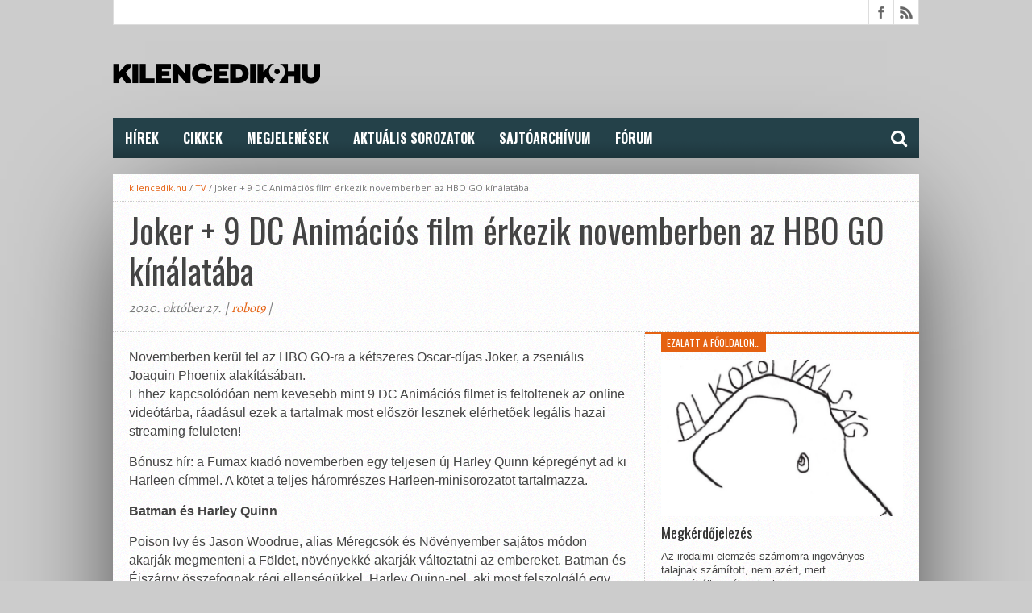

--- FILE ---
content_type: text/html; charset=UTF-8
request_url: https://www.kilencedik.hu/joker-es-9-dc-animacios-film-erkezik-novemberben-az-hbo-go-kinalataba/
body_size: 41128
content:
<!DOCTYPE html>
<html lang="hu">
<head>
	<!-- Global site tag (gtag.js) - Google Analytics -->
	<script async src="https://www.googletagmanager.com/gtag/js?id=UA-42393990-1"></script>
	<script>
		window.dataLayer = window.dataLayer || [];
		function gtag(){dataLayer.push(arguments);}
		gtag('js', new Date());
		gtag('config', 'UA-42393990-1');
	</script>
<meta charset="UTF-8" >
<meta property="fb:app_id" content="476401945787074" />
<meta name="viewport" content="width=device-width, initial-scale=1, maximum-scale=1" />



<!--[if lt IE 9]>
<link rel="stylesheet" type="text/css" href="https://www.kilencedik.hu/wp-content/themes/920/css/iecss.css" />
<![endif]-->
<link rel="shortcut icon" href="https://www.kilencedik.hu/wp-content/uploads/2019/12/kilencedikhu16x16.png" /><link rel="alternate" type="application/rss+xml" title="RSS 2.0" href="https://www.kilencedik.hu/feed/" />
<link rel="alternate" type="text/xml" title="RSS .92" href="https://www.kilencedik.hu/feed/rss/" />
<link rel="alternate" type="application/atom+xml" title="Atom 0.3" href="https://www.kilencedik.hu/feed/atom/" />
<link rel="pingback" href="https://www.kilencedik.hu/xmlrpc.php" />

<script>
  (function(i,s,o,g,r,a,m){i['GoogleAnalyticsObject']=r;i[r]=i[r]||function(){
  (i[r].q=i[r].q||[]).push(arguments)},i[r].l=1*new Date();a=s.createElement(o),
  m=s.getElementsByTagName(o)[0];a.async=1;a.src=g;m.parentNode.insertBefore(a,m)
  })(window,document,'script','//www.google-analytics.com/analytics.js','ga');
  ga('create', 'UA-42393990-1', 'kilencedik.hu');
  ga('send', 'pageview');
</script>
<title>Joker + 9 DC Animációs film érkezik novemberben az HBO GO kínálatába &#8211; KILENCEDIK.HU</title>
<meta name='robots' content='max-image-preview:large' />
<link rel='dns-prefetch' href='//stats.wp.com' />
<link rel='dns-prefetch' href='//netdna.bootstrapcdn.com' />
<link rel='dns-prefetch' href='//c0.wp.com' />
<link rel="alternate" type="application/rss+xml" title="KILENCEDIK.HU &raquo; hírcsatorna" href="https://www.kilencedik.hu/feed/" />
<link rel="alternate" type="application/rss+xml" title="KILENCEDIK.HU &raquo; hozzászólás hírcsatorna" href="https://www.kilencedik.hu/comments/feed/" />
<link rel="alternate" type="application/rss+xml" title="KILENCEDIK.HU &raquo; Joker + 9 DC Animációs film érkezik novemberben az HBO GO kínálatába hozzászólás hírcsatorna" href="https://www.kilencedik.hu/joker-es-9-dc-animacios-film-erkezik-novemberben-az-hbo-go-kinalataba/feed/" />
<script type="text/javascript">
window._wpemojiSettings = {"baseUrl":"https:\/\/s.w.org\/images\/core\/emoji\/14.0.0\/72x72\/","ext":".png","svgUrl":"https:\/\/s.w.org\/images\/core\/emoji\/14.0.0\/svg\/","svgExt":".svg","source":{"concatemoji":"https:\/\/www.kilencedik.hu\/wp-includes\/js\/wp-emoji-release.min.js?ver=6.3.7"}};
/*! This file is auto-generated */
!function(i,n){var o,s,e;function c(e){try{var t={supportTests:e,timestamp:(new Date).valueOf()};sessionStorage.setItem(o,JSON.stringify(t))}catch(e){}}function p(e,t,n){e.clearRect(0,0,e.canvas.width,e.canvas.height),e.fillText(t,0,0);var t=new Uint32Array(e.getImageData(0,0,e.canvas.width,e.canvas.height).data),r=(e.clearRect(0,0,e.canvas.width,e.canvas.height),e.fillText(n,0,0),new Uint32Array(e.getImageData(0,0,e.canvas.width,e.canvas.height).data));return t.every(function(e,t){return e===r[t]})}function u(e,t,n){switch(t){case"flag":return n(e,"\ud83c\udff3\ufe0f\u200d\u26a7\ufe0f","\ud83c\udff3\ufe0f\u200b\u26a7\ufe0f")?!1:!n(e,"\ud83c\uddfa\ud83c\uddf3","\ud83c\uddfa\u200b\ud83c\uddf3")&&!n(e,"\ud83c\udff4\udb40\udc67\udb40\udc62\udb40\udc65\udb40\udc6e\udb40\udc67\udb40\udc7f","\ud83c\udff4\u200b\udb40\udc67\u200b\udb40\udc62\u200b\udb40\udc65\u200b\udb40\udc6e\u200b\udb40\udc67\u200b\udb40\udc7f");case"emoji":return!n(e,"\ud83e\udef1\ud83c\udffb\u200d\ud83e\udef2\ud83c\udfff","\ud83e\udef1\ud83c\udffb\u200b\ud83e\udef2\ud83c\udfff")}return!1}function f(e,t,n){var r="undefined"!=typeof WorkerGlobalScope&&self instanceof WorkerGlobalScope?new OffscreenCanvas(300,150):i.createElement("canvas"),a=r.getContext("2d",{willReadFrequently:!0}),o=(a.textBaseline="top",a.font="600 32px Arial",{});return e.forEach(function(e){o[e]=t(a,e,n)}),o}function t(e){var t=i.createElement("script");t.src=e,t.defer=!0,i.head.appendChild(t)}"undefined"!=typeof Promise&&(o="wpEmojiSettingsSupports",s=["flag","emoji"],n.supports={everything:!0,everythingExceptFlag:!0},e=new Promise(function(e){i.addEventListener("DOMContentLoaded",e,{once:!0})}),new Promise(function(t){var n=function(){try{var e=JSON.parse(sessionStorage.getItem(o));if("object"==typeof e&&"number"==typeof e.timestamp&&(new Date).valueOf()<e.timestamp+604800&&"object"==typeof e.supportTests)return e.supportTests}catch(e){}return null}();if(!n){if("undefined"!=typeof Worker&&"undefined"!=typeof OffscreenCanvas&&"undefined"!=typeof URL&&URL.createObjectURL&&"undefined"!=typeof Blob)try{var e="postMessage("+f.toString()+"("+[JSON.stringify(s),u.toString(),p.toString()].join(",")+"));",r=new Blob([e],{type:"text/javascript"}),a=new Worker(URL.createObjectURL(r),{name:"wpTestEmojiSupports"});return void(a.onmessage=function(e){c(n=e.data),a.terminate(),t(n)})}catch(e){}c(n=f(s,u,p))}t(n)}).then(function(e){for(var t in e)n.supports[t]=e[t],n.supports.everything=n.supports.everything&&n.supports[t],"flag"!==t&&(n.supports.everythingExceptFlag=n.supports.everythingExceptFlag&&n.supports[t]);n.supports.everythingExceptFlag=n.supports.everythingExceptFlag&&!n.supports.flag,n.DOMReady=!1,n.readyCallback=function(){n.DOMReady=!0}}).then(function(){return e}).then(function(){var e;n.supports.everything||(n.readyCallback(),(e=n.source||{}).concatemoji?t(e.concatemoji):e.wpemoji&&e.twemoji&&(t(e.twemoji),t(e.wpemoji)))}))}((window,document),window._wpemojiSettings);
</script>
<style type="text/css">
img.wp-smiley,
img.emoji {
	display: inline !important;
	border: none !important;
	box-shadow: none !important;
	height: 1em !important;
	width: 1em !important;
	margin: 0 0.07em !important;
	vertical-align: -0.1em !important;
	background: none !important;
	padding: 0 !important;
}
</style>
	<link rel='stylesheet' id='wp-block-library-css' href='https://c0.wp.com/c/6.3.7/wp-includes/css/dist/block-library/style.min.css' type='text/css' media='all' />
<style id='wp-block-library-inline-css' type='text/css'>
.has-text-align-justify{text-align:justify;}
</style>
<link rel='stylesheet' id='mediaelement-css' href='https://c0.wp.com/c/6.3.7/wp-includes/js/mediaelement/mediaelementplayer-legacy.min.css' type='text/css' media='all' />
<link rel='stylesheet' id='wp-mediaelement-css' href='https://c0.wp.com/c/6.3.7/wp-includes/js/mediaelement/wp-mediaelement.min.css' type='text/css' media='all' />
<style id='classic-theme-styles-inline-css' type='text/css'>
/*! This file is auto-generated */
.wp-block-button__link{color:#fff;background-color:#32373c;border-radius:9999px;box-shadow:none;text-decoration:none;padding:calc(.667em + 2px) calc(1.333em + 2px);font-size:1.125em}.wp-block-file__button{background:#32373c;color:#fff;text-decoration:none}
</style>
<style id='global-styles-inline-css' type='text/css'>
body{--wp--preset--color--black: #000000;--wp--preset--color--cyan-bluish-gray: #abb8c3;--wp--preset--color--white: #ffffff;--wp--preset--color--pale-pink: #f78da7;--wp--preset--color--vivid-red: #cf2e2e;--wp--preset--color--luminous-vivid-orange: #ff6900;--wp--preset--color--luminous-vivid-amber: #fcb900;--wp--preset--color--light-green-cyan: #7bdcb5;--wp--preset--color--vivid-green-cyan: #00d084;--wp--preset--color--pale-cyan-blue: #8ed1fc;--wp--preset--color--vivid-cyan-blue: #0693e3;--wp--preset--color--vivid-purple: #9b51e0;--wp--preset--gradient--vivid-cyan-blue-to-vivid-purple: linear-gradient(135deg,rgba(6,147,227,1) 0%,rgb(155,81,224) 100%);--wp--preset--gradient--light-green-cyan-to-vivid-green-cyan: linear-gradient(135deg,rgb(122,220,180) 0%,rgb(0,208,130) 100%);--wp--preset--gradient--luminous-vivid-amber-to-luminous-vivid-orange: linear-gradient(135deg,rgba(252,185,0,1) 0%,rgba(255,105,0,1) 100%);--wp--preset--gradient--luminous-vivid-orange-to-vivid-red: linear-gradient(135deg,rgba(255,105,0,1) 0%,rgb(207,46,46) 100%);--wp--preset--gradient--very-light-gray-to-cyan-bluish-gray: linear-gradient(135deg,rgb(238,238,238) 0%,rgb(169,184,195) 100%);--wp--preset--gradient--cool-to-warm-spectrum: linear-gradient(135deg,rgb(74,234,220) 0%,rgb(151,120,209) 20%,rgb(207,42,186) 40%,rgb(238,44,130) 60%,rgb(251,105,98) 80%,rgb(254,248,76) 100%);--wp--preset--gradient--blush-light-purple: linear-gradient(135deg,rgb(255,206,236) 0%,rgb(152,150,240) 100%);--wp--preset--gradient--blush-bordeaux: linear-gradient(135deg,rgb(254,205,165) 0%,rgb(254,45,45) 50%,rgb(107,0,62) 100%);--wp--preset--gradient--luminous-dusk: linear-gradient(135deg,rgb(255,203,112) 0%,rgb(199,81,192) 50%,rgb(65,88,208) 100%);--wp--preset--gradient--pale-ocean: linear-gradient(135deg,rgb(255,245,203) 0%,rgb(182,227,212) 50%,rgb(51,167,181) 100%);--wp--preset--gradient--electric-grass: linear-gradient(135deg,rgb(202,248,128) 0%,rgb(113,206,126) 100%);--wp--preset--gradient--midnight: linear-gradient(135deg,rgb(2,3,129) 0%,rgb(40,116,252) 100%);--wp--preset--font-size--small: 13px;--wp--preset--font-size--medium: 20px;--wp--preset--font-size--large: 36px;--wp--preset--font-size--x-large: 42px;--wp--preset--spacing--20: 0.44rem;--wp--preset--spacing--30: 0.67rem;--wp--preset--spacing--40: 1rem;--wp--preset--spacing--50: 1.5rem;--wp--preset--spacing--60: 2.25rem;--wp--preset--spacing--70: 3.38rem;--wp--preset--spacing--80: 5.06rem;--wp--preset--shadow--natural: 6px 6px 9px rgba(0, 0, 0, 0.2);--wp--preset--shadow--deep: 12px 12px 50px rgba(0, 0, 0, 0.4);--wp--preset--shadow--sharp: 6px 6px 0px rgba(0, 0, 0, 0.2);--wp--preset--shadow--outlined: 6px 6px 0px -3px rgba(255, 255, 255, 1), 6px 6px rgba(0, 0, 0, 1);--wp--preset--shadow--crisp: 6px 6px 0px rgba(0, 0, 0, 1);}:where(.is-layout-flex){gap: 0.5em;}:where(.is-layout-grid){gap: 0.5em;}body .is-layout-flow > .alignleft{float: left;margin-inline-start: 0;margin-inline-end: 2em;}body .is-layout-flow > .alignright{float: right;margin-inline-start: 2em;margin-inline-end: 0;}body .is-layout-flow > .aligncenter{margin-left: auto !important;margin-right: auto !important;}body .is-layout-constrained > .alignleft{float: left;margin-inline-start: 0;margin-inline-end: 2em;}body .is-layout-constrained > .alignright{float: right;margin-inline-start: 2em;margin-inline-end: 0;}body .is-layout-constrained > .aligncenter{margin-left: auto !important;margin-right: auto !important;}body .is-layout-constrained > :where(:not(.alignleft):not(.alignright):not(.alignfull)){max-width: var(--wp--style--global--content-size);margin-left: auto !important;margin-right: auto !important;}body .is-layout-constrained > .alignwide{max-width: var(--wp--style--global--wide-size);}body .is-layout-flex{display: flex;}body .is-layout-flex{flex-wrap: wrap;align-items: center;}body .is-layout-flex > *{margin: 0;}body .is-layout-grid{display: grid;}body .is-layout-grid > *{margin: 0;}:where(.wp-block-columns.is-layout-flex){gap: 2em;}:where(.wp-block-columns.is-layout-grid){gap: 2em;}:where(.wp-block-post-template.is-layout-flex){gap: 1.25em;}:where(.wp-block-post-template.is-layout-grid){gap: 1.25em;}.has-black-color{color: var(--wp--preset--color--black) !important;}.has-cyan-bluish-gray-color{color: var(--wp--preset--color--cyan-bluish-gray) !important;}.has-white-color{color: var(--wp--preset--color--white) !important;}.has-pale-pink-color{color: var(--wp--preset--color--pale-pink) !important;}.has-vivid-red-color{color: var(--wp--preset--color--vivid-red) !important;}.has-luminous-vivid-orange-color{color: var(--wp--preset--color--luminous-vivid-orange) !important;}.has-luminous-vivid-amber-color{color: var(--wp--preset--color--luminous-vivid-amber) !important;}.has-light-green-cyan-color{color: var(--wp--preset--color--light-green-cyan) !important;}.has-vivid-green-cyan-color{color: var(--wp--preset--color--vivid-green-cyan) !important;}.has-pale-cyan-blue-color{color: var(--wp--preset--color--pale-cyan-blue) !important;}.has-vivid-cyan-blue-color{color: var(--wp--preset--color--vivid-cyan-blue) !important;}.has-vivid-purple-color{color: var(--wp--preset--color--vivid-purple) !important;}.has-black-background-color{background-color: var(--wp--preset--color--black) !important;}.has-cyan-bluish-gray-background-color{background-color: var(--wp--preset--color--cyan-bluish-gray) !important;}.has-white-background-color{background-color: var(--wp--preset--color--white) !important;}.has-pale-pink-background-color{background-color: var(--wp--preset--color--pale-pink) !important;}.has-vivid-red-background-color{background-color: var(--wp--preset--color--vivid-red) !important;}.has-luminous-vivid-orange-background-color{background-color: var(--wp--preset--color--luminous-vivid-orange) !important;}.has-luminous-vivid-amber-background-color{background-color: var(--wp--preset--color--luminous-vivid-amber) !important;}.has-light-green-cyan-background-color{background-color: var(--wp--preset--color--light-green-cyan) !important;}.has-vivid-green-cyan-background-color{background-color: var(--wp--preset--color--vivid-green-cyan) !important;}.has-pale-cyan-blue-background-color{background-color: var(--wp--preset--color--pale-cyan-blue) !important;}.has-vivid-cyan-blue-background-color{background-color: var(--wp--preset--color--vivid-cyan-blue) !important;}.has-vivid-purple-background-color{background-color: var(--wp--preset--color--vivid-purple) !important;}.has-black-border-color{border-color: var(--wp--preset--color--black) !important;}.has-cyan-bluish-gray-border-color{border-color: var(--wp--preset--color--cyan-bluish-gray) !important;}.has-white-border-color{border-color: var(--wp--preset--color--white) !important;}.has-pale-pink-border-color{border-color: var(--wp--preset--color--pale-pink) !important;}.has-vivid-red-border-color{border-color: var(--wp--preset--color--vivid-red) !important;}.has-luminous-vivid-orange-border-color{border-color: var(--wp--preset--color--luminous-vivid-orange) !important;}.has-luminous-vivid-amber-border-color{border-color: var(--wp--preset--color--luminous-vivid-amber) !important;}.has-light-green-cyan-border-color{border-color: var(--wp--preset--color--light-green-cyan) !important;}.has-vivid-green-cyan-border-color{border-color: var(--wp--preset--color--vivid-green-cyan) !important;}.has-pale-cyan-blue-border-color{border-color: var(--wp--preset--color--pale-cyan-blue) !important;}.has-vivid-cyan-blue-border-color{border-color: var(--wp--preset--color--vivid-cyan-blue) !important;}.has-vivid-purple-border-color{border-color: var(--wp--preset--color--vivid-purple) !important;}.has-vivid-cyan-blue-to-vivid-purple-gradient-background{background: var(--wp--preset--gradient--vivid-cyan-blue-to-vivid-purple) !important;}.has-light-green-cyan-to-vivid-green-cyan-gradient-background{background: var(--wp--preset--gradient--light-green-cyan-to-vivid-green-cyan) !important;}.has-luminous-vivid-amber-to-luminous-vivid-orange-gradient-background{background: var(--wp--preset--gradient--luminous-vivid-amber-to-luminous-vivid-orange) !important;}.has-luminous-vivid-orange-to-vivid-red-gradient-background{background: var(--wp--preset--gradient--luminous-vivid-orange-to-vivid-red) !important;}.has-very-light-gray-to-cyan-bluish-gray-gradient-background{background: var(--wp--preset--gradient--very-light-gray-to-cyan-bluish-gray) !important;}.has-cool-to-warm-spectrum-gradient-background{background: var(--wp--preset--gradient--cool-to-warm-spectrum) !important;}.has-blush-light-purple-gradient-background{background: var(--wp--preset--gradient--blush-light-purple) !important;}.has-blush-bordeaux-gradient-background{background: var(--wp--preset--gradient--blush-bordeaux) !important;}.has-luminous-dusk-gradient-background{background: var(--wp--preset--gradient--luminous-dusk) !important;}.has-pale-ocean-gradient-background{background: var(--wp--preset--gradient--pale-ocean) !important;}.has-electric-grass-gradient-background{background: var(--wp--preset--gradient--electric-grass) !important;}.has-midnight-gradient-background{background: var(--wp--preset--gradient--midnight) !important;}.has-small-font-size{font-size: var(--wp--preset--font-size--small) !important;}.has-medium-font-size{font-size: var(--wp--preset--font-size--medium) !important;}.has-large-font-size{font-size: var(--wp--preset--font-size--large) !important;}.has-x-large-font-size{font-size: var(--wp--preset--font-size--x-large) !important;}
.wp-block-navigation a:where(:not(.wp-element-button)){color: inherit;}
:where(.wp-block-post-template.is-layout-flex){gap: 1.25em;}:where(.wp-block-post-template.is-layout-grid){gap: 1.25em;}
:where(.wp-block-columns.is-layout-flex){gap: 2em;}:where(.wp-block-columns.is-layout-grid){gap: 2em;}
.wp-block-pullquote{font-size: 1.5em;line-height: 1.6;}
</style>
<link rel='stylesheet' id='fancybox-for-wp-css' href='https://www.kilencedik.hu/wp-content/plugins/fancybox-for-wordpress/assets/css/fancybox.css?ver=1.3.4' type='text/css' media='all' />
<link rel='stylesheet' id='mvp-style-css' href='https://www.kilencedik.hu/wp-content/themes/920/style.css?ver=6.3.7' type='text/css' media='all' />
<link rel='stylesheet' id='reset-css' href='https://www.kilencedik.hu/wp-content/themes/920/css/reset.css?ver=6.3.7' type='text/css' media='all' />
<link rel='stylesheet' id='mvp-fontawesome-css' href='//netdna.bootstrapcdn.com/font-awesome/4.4.0/css/font-awesome.css?ver=6.3.7' type='text/css' media='all' />
<link rel='stylesheet' id='media-queries-css' href='https://www.kilencedik.hu/wp-content/themes/920/css/media-queries.css?ver=6.3.7' type='text/css' media='all' />
<link rel='stylesheet' id='jetpack_css-css' href='https://c0.wp.com/p/jetpack/12.7.2/css/jetpack.css' type='text/css' media='all' />
<script type='text/javascript' src='https://c0.wp.com/c/6.3.7/wp-includes/js/jquery/jquery.min.js' id='jquery-core-js'></script>
<script type='text/javascript' src='https://c0.wp.com/c/6.3.7/wp-includes/js/jquery/jquery-migrate.min.js' id='jquery-migrate-js'></script>
<script type='text/javascript' src='https://www.kilencedik.hu/wp-content/plugins/fancybox-for-wordpress/assets/js/jquery.fancybox.js?ver=1.3.4' id='fancybox-for-wp-js'></script>
<link rel="https://api.w.org/" href="https://www.kilencedik.hu/wp-json/" /><link rel="alternate" type="application/json" href="https://www.kilencedik.hu/wp-json/wp/v2/posts/22212" /><link rel="EditURI" type="application/rsd+xml" title="RSD" href="https://www.kilencedik.hu/xmlrpc.php?rsd" />
<meta name="generator" content="WordPress 6.3.7" />
<link rel="canonical" href="https://www.kilencedik.hu/joker-es-9-dc-animacios-film-erkezik-novemberben-az-hbo-go-kinalataba/" />
<link rel='shortlink' href='https://www.kilencedik.hu/?p=22212' />
<link rel="alternate" type="application/json+oembed" href="https://www.kilencedik.hu/wp-json/oembed/1.0/embed?url=https%3A%2F%2Fwww.kilencedik.hu%2Fjoker-es-9-dc-animacios-film-erkezik-novemberben-az-hbo-go-kinalataba%2F" />
<link rel="alternate" type="text/xml+oembed" href="https://www.kilencedik.hu/wp-json/oembed/1.0/embed?url=https%3A%2F%2Fwww.kilencedik.hu%2Fjoker-es-9-dc-animacios-film-erkezik-novemberben-az-hbo-go-kinalataba%2F&#038;format=xml" />

<!-- Fancybox for WordPress v3.3.3 -->
<style type="text/css">
	.fancybox-slide--image .fancybox-content{background-color: #FFFFFF}div.fancybox-caption{display:none !important;}
	
	img.fancybox-image{border-width:10px;border-color:#FFFFFF;border-style:solid;}
	div.fancybox-bg{background-color:rgba(36,65,73,0.6);opacity:1 !important;}div.fancybox-content{border-color:#FFFFFF}
	div#fancybox-title{background-color:#FFFFFF}
	div.fancybox-content{background-color:#FFFFFF}
	div#fancybox-title-inside{color:#333333}
	
	
	
	div.fancybox-custom-caption p.caption-title{display:none}div.fancybox-caption{display:none;}
	div.fancybox-caption p.caption-title{font-size:14px}
	div.fancybox-caption p.caption-title{color:#333333}
	div.fancybox-caption {color:#333333}div.fancybox-caption p.caption-title {background:#fff; width:auto;padding:10px 30px;}div.fancybox-content p.caption-title{color:#333333;margin: 0;padding: 5px 0;}body.fancybox-active .fancybox-container .fancybox-stage .fancybox-content .fancybox-close-small{display:block;}
</style><script type="text/javascript">
	jQuery(function () {

		var mobileOnly = false;
		
		if (mobileOnly) {
			return;
		}

		jQuery.fn.getTitle = function () { // Copy the title of every IMG tag and add it to its parent A so that fancybox can show titles
			var arr = jQuery("a[data-fancybox]");
									jQuery.each(arr, function() {
										var title = jQuery(this).children("img").attr("title");
										 var caption = jQuery(this).next("figcaption").html();
                                        if(caption && title){jQuery(this).attr("title",title+" " + caption)}else if(title){ jQuery(this).attr("title",title);}else if(caption){jQuery(this).attr("title",caption);}
									});			}

		// Supported file extensions

				var thumbnails = jQuery("a:has(img)").not(".nolightbox").not('.envira-gallery-link').not('.ngg-simplelightbox').filter(function () {
			return /\.(jpe?g|png|gif|mp4|webp|bmp|pdf)(\?[^/]*)*$/i.test(jQuery(this).attr('href'))
		});
		

		// Add data-type iframe for links that are not images or videos.
		var iframeLinks = jQuery('.fancyboxforwp').filter(function () {
			return !/\.(jpe?g|png|gif|mp4|webp|bmp|pdf)(\?[^/]*)*$/i.test(jQuery(this).attr('href'))
		}).filter(function () {
			return !/vimeo|youtube/i.test(jQuery(this).attr('href'))
		});
		iframeLinks.attr({"data-type": "iframe"}).getTitle();

				// Gallery All
		thumbnails.addClass("fancyboxforwp").attr("data-fancybox", "gallery").getTitle();
		iframeLinks.attr({"data-fancybox": "gallery"}).getTitle();

		// Gallery type NONE
		
		// Call fancybox and apply it on any link with a rel atribute that starts with "fancybox", with the options set on the admin panel
		jQuery("a.fancyboxforwp").fancyboxforwp({
			loop: false,
			smallBtn: true,
			zoomOpacity: "auto",
			animationEffect: "fade",
			animationDuration: 500,
			transitionEffect: "fade",
			transitionDuration: "300",
			overlayShow: true,
			overlayOpacity: "0.6",
			titleShow: false,
			titlePosition: "inside",
			keyboard: true,
			showCloseButton: true,
			arrows: true,
			clickContent:false,
			clickSlide: "close",
			mobile: {
				clickContent: function (current, event) {
					return current.type === "image" ? "toggleControls" : false;
				},
				clickSlide: function (current, event) {
					return current.type === "image" ? "close" : "close";
				},
			},
			wheel: false,
			toolbar: true,
			preventCaptionOverlap: true,
			onInit: function() { },			onDeactivate
	: function() { },		beforeClose: function() { },			afterShow: function(instance) { jQuery( ".fancybox-image" ).on("click", function( ){ ( instance.isScaledDown() ) ? instance.scaleToActual() : instance.scaleToFit() }) },				afterClose: function() { },					caption : function( instance, item ) {var title ="";if("undefined" != typeof jQuery(this).context ){var title = jQuery(this).context.title;} else { var title = ("undefined" != typeof jQuery(this).attr("title")) ? jQuery(this).attr("title") : false;}var caption = jQuery(this).data('caption') || '';if ( item.type === 'image' && title.length ) {caption = (caption.length ? caption + '<br />' : '') + '<p class="caption-title">'+title+'</p>' ;}return caption;},
		afterLoad : function( instance, current ) {current.$content.append('<div class=\"fancybox-custom-caption inside-caption\" style=\" position: absolute;left:0;right:0;color:#000;margin:0 auto;bottom:0;text-align:center;background-color:#FFFFFF \">' + current.opts.caption + '</div>');},
			})
		;

			})
</script>
<!-- END Fancybox for WordPress -->
	<style>img#wpstats{display:none}</style>
		<meta property="og:image" content="https://www.kilencedik.hu/wp-content/uploads/2017/06/batman-hush-1-620x347.jpg"/><meta property="fb:app_id" content="476401945787074" />
<meta property="og:title" content="Joker + 9 DC Animációs film érkezik novemberben az HBO GO kínálatába [kilencedik.hu]" />
<meta property="og:type" content="article" />
<meta property="og:url" content="https://www.kilencedik.hu/joker-es-9-dc-animacios-film-erkezik-novemberben-az-hbo-go-kinalataba/" />
<meta property="og:description" content="Novemberben kerül fel az HBO GO-ra a kétszeres Oscar-díjas Joker, a zseniális Joaquin Phoenix alakításában. Ehhez kapcsolódóan nem kevesebb mint 9 DC Animációs filmet is feltöltenek az online videótárba, ráadásul ezek a tartalmak most először lesznek elérhetőek legális hazai streaming felületen! Bónusz hír: a Fumax kiadó novemberben egy teljesen új Harley Quinn képregényt ad ki [...]" />
<meta property="og:site_name" content="KILENCEDIK.HU" />





<style type='text/css'>

@import url(//fonts.googleapis.com/css?family=Open+Sans:400,600,700|Open+Sans+Condensed:300,700|Oswald:300,400,700|Alegreya:400|Oswald:100,200,300,400,500,600,700,800,900|Oswald:100,200,300,400,500,600,700,800,900|Oswald:100,200,300,400,500,600,700,800,900&subset=latin,latin-ext,cyrillic,cyrillic-ext,greek-ext,greek,vietnamese);

#main-nav .menu li a,
#main-nav .menu li ul li a {
	font-family: 'Oswald', sans-serif;
	}

.main-text h1,
.sub-text h2 {
	font-family: 'Oswald', sans-serif;
	}

.home-widget .cat-dark-text h2,
.home-widget .category-light h2 a,
.sidebar-small-widget .category-light h2 a,
ul.home-carousel li h2,
h1.headline,
h1.headline-page,
.prev-post a,
.next-post a,
.related-text a,
#post-404 h1,
h3.cat-header,
.archive-text h2 a,
.archive-text-noimg h2 a,
ul.widget-buzz li h2 a,
.sidebar-widget .cat-dark-text h2,
.sidebar-widget .category-light h2 a,
.footer-widget .category-light h2 a {
	font-family: 'Oswald', sans-serif;
	}

#logo-wrapper,
#logo-small {
	height: 100px;
	}

#main-nav .menu li:hover ul li a {
	background: #244149;
	}

#main-nav .menu li:hover ul li a:hover {
	background: #E56111;
	}

#main-nav .menu li:hover,
#main-nav .menu li a:hover,
#main-nav .menu li.current-menu-item,
#main-nav .menu li.current-post-parent {
	background: #E56111 url(https://www.kilencedik.hu/wp-content/themes/920/images/menu-fade.png) repeat-x bottom;
	}

.woocommerce .widget_price_filter .ui-slider .ui-slider-handle,
.woocommerce span.onsale,
.woocommerce #respond input#submit.alt,
.woocommerce a.button.alt,
.woocommerce button.button.alt,
.woocommerce input.button.alt,
.woocommerce #respond input#submit.alt:hover,
.woocommerce a.button.alt:hover,
.woocommerce button.button.alt:hover,
.woocommerce input.button.alt:hover {
	background-color: #E56111;
	}

.woocommerce #respond input#submit.alt:hover,
.woocommerce a.button.alt:hover,
.woocommerce button.button.alt:hover,
.woocommerce input.button.alt:hover {
	opacity: 0.8;
	}

span.comment-count,
h3.post-header,
h3.comment-header,
h3.home-widget-header,
h3.small-widget-header,
h3.sidebar-widget-header,
span.post-tags-header,
.post-tags a:hover,
ul.tabber-widget li.active,
ul.tabber-widget li:hover,
.tag-cloud a:hover,
.woocommerce .widget_price_filter .ui-slider .ui-slider-range {
	background: #E56111;
	}

span.home-widget-header,
span.small-widget-header,
span.sidebar-widget-header,
ul.tabber-widget,
#comments,
#related-posts {
	border-top: 3px solid #E56111;
	}

ol.commentlist {
	border-bottom: 3px solid #E56111;
	}

.prev-post,
.next-post {
	color: #E56111;
	}

#nav-wrapper {
	background: #244149 url(https://www.kilencedik.hu/wp-content/themes/920/images/menu-fade.png) repeat-x bottom;
	}

.search-fly-wrap {
	background: #244149;
	}

#nav-mobi select {
	background: #244149 url(https://www.kilencedik.hu/wp-content/themes/920/images/triangle-dark.png) no-repeat right;
	}

a, a:visited {
	color: #E56111;
	}

#wallpaper {
	background: url() no-repeat 50% 0;
	}

</style>


<style type="text/css">
#main-nav {
	max-width: 950px;
	}
</style>

<style type="text/css" id="custom-background-css">
body.custom-background { background-color: #cccccc; }
</style>
	<link rel="icon" href="https://www.kilencedik.hu/wp-content/uploads/2025/12/cropped-9-32x32.jpg" sizes="32x32" />
<link rel="icon" href="https://www.kilencedik.hu/wp-content/uploads/2025/12/cropped-9-192x192.jpg" sizes="192x192" />
<link rel="apple-touch-icon" href="https://www.kilencedik.hu/wp-content/uploads/2025/12/cropped-9-180x180.jpg" />
<meta name="msapplication-TileImage" content="https://www.kilencedik.hu/wp-content/uploads/2025/12/cropped-9-270x270.jpg" />

</head>

<body class="post-template-default single single-post postid-22212 single-format-standard custom-background">

<div id="fb-root"></div>
<script async defer crossorigin="anonymous" src="https://connect.facebook.net/hu_HU/sdk.js#xfbml=1&version=v5.0&appId=476401945787074&autoLogAppEvents=1"></script>

<script>(function(d, s, id) {
  var js, fjs = d.getElementsByTagName(s)[0];
  if (d.getElementById(id)) return;
  js = d.createElement(s); js.id = id;
  js.src = "//connect.facebook.net/hu_HU/sdk.js#xfbml=1&version=v2.9";
  fjs.parentNode.insertBefore(js, fjs);
}(document, 'script', 'facebook-jssdk'));</script>


<div id="site">
	<div id="fly-wrap">
	<div class="fly-wrap-out">
		<div class="fly-side-wrap">
			<ul class="fly-bottom-soc left relative">
									<li class="fb-soc">
						<a href="https://www.facebook.hu/kilencedik.hu" target="_blank">
						<i class="fa fa-facebook-square fa-2"></i>
						</a>
					</li>
																																									<li class="rss-soc">
						<a href="https://www.kilencedik.hu/feed/rss/" target="_blank">
						<i class="fa fa-rss fa-2"></i>
						</a>
					</li>
							</ul>
		</div><!--fly-side-wrap-->
		<div class="fly-wrap-in">
			<div id="fly-menu-wrap">
				<nav class="fly-nav-menu left relative">
					<div class="menu-felso-container"><ul id="menu-felso" class="menu"><li id="menu-item-7127" class="menu-item menu-item-type-custom menu-item-object-custom menu-item-home menu-item-7127"><a href="https://www.kilencedik.hu">Hírek</a></li>
<li id="menu-item-7081" class="menu-item menu-item-type-taxonomy menu-item-object-category menu-item-7081"><a href="https://www.kilencedik.hu/category/cikkek/">Cikkek</a></li>
<li id="menu-item-30463" class="menu-item menu-item-type-post_type menu-item-object-page menu-item-30463"><a href="https://www.kilencedik.hu/naptar-2025/">Megjelenések</a></li>
<li id="menu-item-15143" class="menu-item menu-item-type-custom menu-item-object-custom menu-item-has-children menu-item-15143"><a href="#">Aktuális Sorozatok</a>
<ul class="sub-menu">
	<li id="menu-item-28909" class="menu-item menu-item-type-custom menu-item-object-custom menu-item-has-children menu-item-28909"><a href="https://www.kilencedik.hu/category/alien/">ALIEN</a>
	<ul class="sub-menu">
		<li id="menu-item-28913" class="menu-item menu-item-type-post_type menu-item-object-post menu-item-28913"><a href="https://www.kilencedik.hu/alien/">ALIEN (Összefoglaló)</a></li>
		<li id="menu-item-29337" class="menu-item menu-item-type-post_type menu-item-object-post menu-item-29337"><a href="https://www.kilencedik.hu/alien-a-film-hivatalos-kepregenyvaltozata-2-kiadas/">ALIEN – A film hivatalos képregényváltozata (2. kiadás)</a></li>
		<li id="menu-item-29336" class="menu-item menu-item-type-post_type menu-item-object-post menu-item-29336"><a href="https://www.kilencedik.hu/alien-eredeti-rajzokkal-illusztralt-kiadas-2-kiadas/">ALIEN – Eredeti rajzokkal illusztrált kiadás (2. kiadás)</a></li>
		<li id="menu-item-28910" class="menu-item menu-item-type-post_type menu-item-object-post menu-item-28910"><a href="https://www.kilencedik.hu/8-plusz-hazai-erdekesseg-a-nyolcadik-utasrol/">8+ (hazai) érdekesség a Nyolcadik utasról…</a></li>
	</ul>
</li>
	<li id="menu-item-16637" class="menu-item menu-item-type-post_type menu-item-object-page menu-item-16637"><a href="https://www.kilencedik.hu/hellboy/">Hellboy (Vad Virágok)</a></li>
	<li id="menu-item-26015" class="menu-item menu-item-type-post_type menu-item-object-page menu-item-26015"><a href="https://www.kilencedik.hu/bbm/">MARVEL (Bubi Bolt)</a></li>
	<li id="menu-item-17280" class="menu-item menu-item-type-post_type menu-item-object-page menu-item-17280"><a href="https://www.kilencedik.hu/fumaxmarvel/">MARVEL (FUMAX)</a></li>
	<li id="menu-item-27958" class="menu-item menu-item-type-post_type menu-item-object-page menu-item-27958"><a href="https://www.kilencedik.hu/marvel-vad-viragok/">MARVEL (Vad Virágok)</a></li>
	<li id="menu-item-27983" class="menu-item menu-item-type-post_type menu-item-object-page menu-item-27983"><a href="https://www.kilencedik.hu/mi-vagyunk-a-marvel/">Mi vagyunk a MARVEL (Vad Virágok)</a></li>
	<li id="menu-item-16753" class="menu-item menu-item-type-post_type menu-item-object-page menu-item-16753"><a href="https://www.kilencedik.hu/nmr/">Nagy Marvel Regénygyűjtemény (Szukits)</a></li>
	<li id="menu-item-15590" class="menu-item menu-item-type-post_type menu-item-object-page menu-item-15590"><a href="https://www.kilencedik.hu/spawn/">Spawn (Infinity)</a></li>
</ul>
</li>
<li id="menu-item-9760" class="menu-item menu-item-type-post_type menu-item-object-page menu-item-9760"><a href="https://www.kilencedik.hu/sajtoarchivum/">Sajtóarchívum</a></li>
<li id="menu-item-31095" class="menu-item menu-item-type-custom menu-item-object-custom menu-item-31095"><a href="https://kilencedikhu.freeforums.net">FÓRUM</a></li>
</ul></div>				</nav>
			</div><!--fly-menu-wrap-->
		</div><!--fly-wrap-in-->
	</div><!--fly-wrap-out-->
</div><!--fly-wrap-->		<div id="bot-wrap">
	<div id="wrapper">
				<div id="header-wrapper">
			<div id="top-header-wrapper">
				<div id="top-nav">
									</div><!--top-nav-->
				<div id="content-social">
					<ul>
												<li><a href="https://www.facebook.hu/kilencedik.hu" alt="Facebook" class="fb-but" target="_blank"></a></li>
																																																						<li><a href="https://www.kilencedik.hu/feed/rss/" alt="RSS Feed" class="rss-but"></a></li>
					</ul>
				</div><!--content-social-->
			</div><!--top-header-wrapper-->
									<div id="logo-wrapper" itemscope itemtype="http://schema.org/Organization">
									<a itemprop="url" href="https://www.kilencedik.hu"><img itemprop="logo" src="https://www.kilencedik.hu/wp-content/uploads/2024/02/kilencedikhu257x90fekete.png" alt="KILENCEDIK.HU" /></a>
							</div><!--logo-wrapper-->
					</div><!--header-wrapper-->
		<div id="nav-wrapper">
			<div class="fly-but-wrap left relative fly-boxed">
				<span></span>
				<span></span>
				<span></span>
				<span></span>
			</div><!--fly-but-wrap-->
			<div id="main-nav">
				<div class="menu-felso-container"><ul id="menu-felso-1" class="menu"><li class="menu-item menu-item-type-custom menu-item-object-custom menu-item-home menu-item-7127"><a href="https://www.kilencedik.hu">Hírek</a></li>
<li class="menu-item menu-item-type-taxonomy menu-item-object-category menu-item-7081"><a href="https://www.kilencedik.hu/category/cikkek/">Cikkek</a></li>
<li class="menu-item menu-item-type-post_type menu-item-object-page menu-item-30463"><a href="https://www.kilencedik.hu/naptar-2025/">Megjelenések</a></li>
<li class="menu-item menu-item-type-custom menu-item-object-custom menu-item-has-children menu-item-15143"><a href="#">Aktuális Sorozatok</a>
<ul class="sub-menu">
	<li class="menu-item menu-item-type-custom menu-item-object-custom menu-item-has-children menu-item-28909"><a href="https://www.kilencedik.hu/category/alien/">ALIEN</a>
	<ul class="sub-menu">
		<li class="menu-item menu-item-type-post_type menu-item-object-post menu-item-28913"><a href="https://www.kilencedik.hu/alien/">ALIEN (Összefoglaló)</a></li>
		<li class="menu-item menu-item-type-post_type menu-item-object-post menu-item-29337"><a href="https://www.kilencedik.hu/alien-a-film-hivatalos-kepregenyvaltozata-2-kiadas/">ALIEN – A film hivatalos képregényváltozata (2. kiadás)</a></li>
		<li class="menu-item menu-item-type-post_type menu-item-object-post menu-item-29336"><a href="https://www.kilencedik.hu/alien-eredeti-rajzokkal-illusztralt-kiadas-2-kiadas/">ALIEN – Eredeti rajzokkal illusztrált kiadás (2. kiadás)</a></li>
		<li class="menu-item menu-item-type-post_type menu-item-object-post menu-item-28910"><a href="https://www.kilencedik.hu/8-plusz-hazai-erdekesseg-a-nyolcadik-utasrol/">8+ (hazai) érdekesség a Nyolcadik utasról…</a></li>
	</ul>
</li>
	<li class="menu-item menu-item-type-post_type menu-item-object-page menu-item-16637"><a href="https://www.kilencedik.hu/hellboy/">Hellboy (Vad Virágok)</a></li>
	<li class="menu-item menu-item-type-post_type menu-item-object-page menu-item-26015"><a href="https://www.kilencedik.hu/bbm/">MARVEL (Bubi Bolt)</a></li>
	<li class="menu-item menu-item-type-post_type menu-item-object-page menu-item-17280"><a href="https://www.kilencedik.hu/fumaxmarvel/">MARVEL (FUMAX)</a></li>
	<li class="menu-item menu-item-type-post_type menu-item-object-page menu-item-27958"><a href="https://www.kilencedik.hu/marvel-vad-viragok/">MARVEL (Vad Virágok)</a></li>
	<li class="menu-item menu-item-type-post_type menu-item-object-page menu-item-27983"><a href="https://www.kilencedik.hu/mi-vagyunk-a-marvel/">Mi vagyunk a MARVEL (Vad Virágok)</a></li>
	<li class="menu-item menu-item-type-post_type menu-item-object-page menu-item-16753"><a href="https://www.kilencedik.hu/nmr/">Nagy Marvel Regénygyűjtemény (Szukits)</a></li>
	<li class="menu-item menu-item-type-post_type menu-item-object-page menu-item-15590"><a href="https://www.kilencedik.hu/spawn/">Spawn (Infinity)</a></li>
</ul>
</li>
<li class="menu-item menu-item-type-post_type menu-item-object-page menu-item-9760"><a href="https://www.kilencedik.hu/sajtoarchivum/">Sajtóarchívum</a></li>
<li class="menu-item menu-item-type-custom menu-item-object-custom menu-item-31095"><a href="https://kilencedikhu.freeforums.net">FÓRUM</a></li>
</ul></div>			</div><!--main-nav-->
			<div class="nav-search-wrap left relative">
				<span class="nav-search-but left"><i class="fa fa-search fa-2"></i></span>
				<div class="search-fly-wrap">
					<form method="get" id="searchform" action="https://www.kilencedik.hu/">
	<input type="text" name="s" id="s" value="Keresel valamit?" onfocus='if (this.value == "Keresel valamit?") { this.value = ""; }' onblur='if (this.value == "") { this.value = "Keresel valamit?"; }' />
	<input type="hidden" id="search-button" />
</form>				</div><!--search-fly-wrap-->
			</div><!--nav-search-wrap-->
		</div><!--nav-wrapper-->
		

<div id="main">
	<div id="content-wrapper">
				<div class="breadcrumb">
			<div id="crumbs"><a href="https://www.kilencedik.hu">kilencedik.hu</a> / <a href="https://www.kilencedik.hu/category/tv/">TV</a> / <span class="current">Joker + 9 DC Animációs film érkezik novemberben az HBO GO kínálatába</span></div>		</div><!--breadcrumb-->
		<div id="title-main">
			<h1 class="headline">Joker + 9 DC Animációs film érkezik novemberben az HBO GO kínálatába</h1>
			<span class="post-byline">2020. október 27. | <a href="https://www.kilencedik.hu/author/robot9/" title="robot9 bejegyzése" rel="author">robot9</a> | &nbsp; <div style="vertical-align: bottom; height: 20px !important; overflow: hidden; margin: 0px !important;" class="fb-like" data-href="https://www.kilencedik.hu/joker-es-9-dc-animacios-film-erkezik-novemberben-az-hbo-go-kinalataba/" data-width="" data-layout="button_count" data-action="like" data-size="small" data-share="false"></div>
<div class="fb-share-button" data-href="https://www.kilencedik.hu/joker-es-9-dc-animacios-film-erkezik-novemberben-az-hbo-go-kinalataba/" data-layout="button" data-size="small"><a target="_blank" href="https://www.facebook.com/sharer/sharer.php?u=https%3A%2F%2Fdevelopers.facebook.com%2Fdocs%2Fplugins%2F&amp;src=sdkpreparse" class="fb-xfbml-parse-ignore">Megoszt�s</a></div></span>

				

		</div><!--title-main-->
		<div class="mvp-cont-out">
			<div class="mvp-cont-in">
				<div id="home-main">
					<div id="post-area" class="post-22212 post type-post status-publish format-standard has-post-thumbnail hentry category-tv">
				<div id="content-area">




										
					<p>Novemberben kerül fel az HBO GO-ra a kétszeres Oscar-díjas Joker, a zseniális Joaquin Phoenix alakításában.<br />
Ehhez kapcsolódóan nem kevesebb mint 9 DC Animációs filmet is feltöltenek az online videótárba, ráadásul ezek a tartalmak most először lesznek elérhetőek legális hazai streaming felületen!</p>
<p>Bónusz hír: a Fumax kiadó novemberben egy teljesen új Harley Quinn képregényt ad ki Harleen címmel. A kötet a teljes háromrészes Harleen-minisorozatot tartalmazza.</p>
<p><strong>Batman és Harley Quinn</strong></p>
<p>Poison Ivy és Jason Woodrue, alias Méregcsók és Növényember sajátos módon akarják megmenteni a Földet, növényekké akarják változtatni az embereket. Batman és Éjszárny összefognak régi ellenségükkel, Harley Quinn-nel, aki most felszolgáló egy éjszakai bárban. Batman megtudja, hogy a tervük megvalósításához Méregcsókék elraboltak egy tudóst, és megszerezték a Mocsárlény születésével kapcsolatos információkat. Az akció során a megbízhatatlan Harley állandóan próbára teszi Batman türelmét.</p>
<p><strong>Batman: Hush</strong></p>
<p>Selina Kyle, alias Macskanő visszatér Gotham Citybe, és megpróbálja felmelegíteni a Bruce Wayne-nal való kapcsolatát. Mivel úgy tűnik, hogy időközben jó útra tért, Wayne sem zárkózik el előle. Még az is megfordul a férfi fejében, hogy leleplezi előtte a Denevérember kilétét. Ám Méregcsóknak sikerül manipulálnia a nőt. Valójában Méregcsók mögött egy titokzatos, új szuperbűnöző, Hush áll, aki Jokert, Harley Quinnt, Madárijesztőt, Rébuszt és Fagyot is harcba küldi Batman ellen.</p>
<p><strong>Batman: A Sötét Lovag Visszatér 1. &#038; 2. rész</strong></p>
<p>A védence, Jason Todd, alias Robin halála után Bruce Wayne visszavonult Batman-személyétől. Tíz évvel később Gotham City megint a bűn mocsarában vergődik, a Mutánsok nevű banda terrorizálja az embereket. Amikor az 55 éves Wayne megtudja, hogy az egykori kerületi ügyészt, Harvey Dentet, alias Kétarcút kiengedték az elmegyógyintézetből, ismét magára ölti Batman szerelését. Miután Batman megmenti a 13 éves Carrie Kelley-t, a lány új Robinként segít neki a Dent és a mutánsok ellen vívott harcban.</p>
<p>Bár az öregedő Sötét Lovag visszatért a bűnözők elleni harchoz, Gotham City és Amerika nem kér többet a segítségéből. Az új biztos elrendeli a letartóztatását, de Batman legyőzi a rendőröket, majd Joker után indul, aki megszökött Arkhamból. Ezalatt Superman súlyosan megsérül, miközben elhárít egy orosz rakétát, ám az még elektromágneses impulzust hoz létre, ami káoszba dönti Amerikát. Bár Batman és hívei helyreállítják a rendet Gothamban, az elnök Supermant küldi Batman ellen.</p>
<p><strong>Batman: Gyilkos tréfa</strong></p>
<p>Miközben Batman megpróbálja elkapni nemezisét, Jokert, a leghíresebb ellenségének eredetét kutatja. Miután Joker megszökik a börtönből, Gotham City új biztosát, Gordont és a családját veszi célba. Joker elrabolja a biztost, hogy bebizonyítsa, egy rossz nap a legtiszteletreméltóbb férfit is őrültté teheti, ahogyan az vele is történt. Joker Gotham egyik lepusztult vidámparkjába hurcolja a férfit, ahol megkínozza. Vajon meg tudja-e állítani Batman, mielőtt az őrületbe kergetné Gordont?</p>
<p><strong>Batman: A Köpenyes Lovagok visszatérnek</strong></p>
<p>Batman és segítőtársa, Robin megpróbálják megállítani Gotham City replikasugárral felfegyverzett szupergonoszait – köztük Jokert, Pingvint, Riddleyt és a Macskanőt –, akik a város, végső soron a világ elfoglalására törnek. A legnagyobb gondot az okozza, hogy a gonoszok megalkotják a replikáns Dinamikus Duót, és az igazi Batmant varázslattal a rossz oldalra állítják. Vajon Robin, a Csodafiú, a kétes Macskanő segítségével képes kiszabadítani Batmant, és megmenteni Gotham Cityt a gonosztevőktől?</p>
<p><strong>A jövő Batmane: Joker visszatér</strong></p>
<p>Az öregedő Bruce Wayne-tól Terry McGinnis vette át a bűnözőket rettegésben tartó bosszúálló szerepét. Terry sokat tanult Wayne-tól, de soha nem hallotta az igazságot Batmannek a legfőbb ellenségével, Jokerrel való utolsó találkozásáról. Közben negyven év távollét után Joker visszatér, és behatol Wayne birtokára. Joker majdnem megöli Wayne-t, akit a pártfogoltja ment meg. Wayne úgy dönt, itt az ideje, hogy az új Batman mindent megtudjon Jokerről, mielőtt az térdre kényszerítené a várost.</p>
<p><strong>Batman: Arkham ostroma</strong></p>
<p>Gotham Cityre megint veszély leselkedik. A kormányzat összeállt a gazemberek egy csoportjával, az Öngyilkos Osztaggal, és arra kényszeríti őket, hogy betörjenek az Arkham-i Elmegyógyintézetbe, és szerezzék meg a Rébusz által ellopott, szigorúan titkos információkat. A dolgok még rosszabbra fordulnak, amikor a csapat egyik tagja kiszabadítja Jokert, aki lángba akarja borítani az Elmegyógyintézetet és Gotham Cityt. Batmannek minden erejét össze kell szednie, hogy megfékezze Jokert és eszelős csapatát.</p>
<p><strong>Öngyilkos osztag: Pokoli fizetség</strong></p>
<p>Amanda Waller, az A.R.G.U.S. nevű fiktív kormányügynökség hideg és számító tisztviselője újabb elátkozott küldetést tervez. Ismét összehozza hát a Task Force X-et, más néven az Öngyilkos osztagot, melyet olyan veteránok alkotnak, mint a Lövész, Bumeráng kapitány és Harley Quinn, hozzájuk társul az újonnan érkezett Rézfejű, Gyilkos Fagy, valamint a Bronz Tigris, a harcművészet mestere. Az Öngyilkos osztag feladata, hogy megszerezze a misztikus tárgyat, amire más gonosztevőknek is fáj a foga.</p>
<p><strong>Jó szórakozást a filmekhez!</strong></p>

<!-- cikk vegere kepregenyadatlap -->					



<!--esemeny megjelenesek-->
<div>
	 
		</div>

					
				</div><!--content-area-->

				
				<div class="post-tags">
					<span class="post-tags-header">Kateg&oacute;ri&aacute;k:</span> <ul class="post-categories">
	<li><a href="https://www.kilencedik.hu/category/tv/" rel="category tag">TV</a></li></ul>				</div><!--post-tags-->

									
				

			</div><!--post-area-->


						<div class="prev-next-wrapper">
				<div class="prev-post">
					&larr; Ezt olvastad m&aacute;r?<br> <a href="https://www.kilencedik.hu/a-fiuk-mar-a-spajzban-vannak-the-boys-1-2-evad/" rel="prev">A fiúk már a spájzban vannak – The Boys 1-2. évad</a>				</div><!--prev-post-->
				<div class="next-post">
					...&eacute;s ezt? &rarr;<br> <a href="https://www.kilencedik.hu/zack-snyder-az-igazsag-ligaja-a-vilagpremierrel-egy-idoben-erkezik-az-hbo-go-ra-is/" rel="next">Zack Snyder: Az Igazság Ligája &#8211; A világpremierrel egy időben érkezik az HBO GO-ra is!</a>				</div><!--next-post-->
			</div><!--prev-next-wrapper-->
			
			
				</div><!--home-main-->
						</div><!--mvp-cont-in-->
	<div id="sidebar-wrapper">
	<ul>
		<li id="ht_catlight_widget-6" class="sidebar-widget ht_catlight_widget"><span class="sidebar-widget-header"><h3 class="sidebar-widget-header">Ezalatt a főoldalon&#8230;</h3></span>

					<div class="category-light">
												<div class="cat-light-top">
															<a href="https://www.kilencedik.hu/megkerdojelezes/"><img src="https://www.kilencedik.hu/wp-content/uploads/2025/12/lav-kiemelt-620x400.jpg" class="attachment-post-thumb size-post-thumb wp-post-image" alt="" decoding="async" loading="lazy" srcset="https://www.kilencedik.hu/wp-content/uploads/2025/12/lav-kiemelt-620x400.jpg 620w, https://www.kilencedik.hu/wp-content/uploads/2025/12/lav-kiemelt-300x194.jpg 300w, https://www.kilencedik.hu/wp-content/uploads/2025/12/lav-kiemelt-85x54.jpg 85w" sizes="(max-width: 620px) 100vw, 620px" /></a>
														<h2><a href="https://www.kilencedik.hu/megkerdojelezes/">Megkérdőjelezés</a></h2>
							<!-- <span class="list-byline">2025. december 22.</span> -->
							<p>Az irodalmi elemzés számomra ingoványos talajnak számított, nem azért, mert megpróbálkoznék vele, hanem maga a tevékenység lényege miatt, nevezetesen, hogy egy szubjektum önkifejezését egy másik szubjektum megfejtse, majd egy...</p>
						</div><!--cat-light-top-->
												<div class="cat-light-top">
															<a href="https://www.kilencedik.hu/shrek-es-szamar-megy-az-erdoben-predator-halalbolygo/"><img src="https://www.kilencedik.hu/wp-content/uploads/2025/11/predator-halalbolygo-620x400.jpg" class="attachment-post-thumb size-post-thumb wp-post-image" alt="" decoding="async" loading="lazy" srcset="https://www.kilencedik.hu/wp-content/uploads/2025/11/predator-halalbolygo-620x400.jpg 620w, https://www.kilencedik.hu/wp-content/uploads/2025/11/predator-halalbolygo-300x194.jpg 300w, https://www.kilencedik.hu/wp-content/uploads/2025/11/predator-halalbolygo-85x54.jpg 85w" sizes="(max-width: 620px) 100vw, 620px" /></a>
														<h2><a href="https://www.kilencedik.hu/shrek-es-szamar-megy-az-erdoben-predator-halalbolygo/">Shrek és Szamár megy az erdőben – Predator: Halálbolygó</a></h2>
							<!-- <span class="list-byline">2025. november 22.</span> -->
							<p>Az egyik kedvenc viccem, amikor két növendék megkérdezi a rabbit arról, lehet-e tóraolvasás közben pipázni. A konszenzus pedig az, hogy tóraolvasás közben pipázni szentségtörés, de pipázás közben bátran lehet...</p>
						</div><!--cat-light-top-->
												<div class="cat-light-top">
															<a href="https://www.kilencedik.hu/kellemes-kikapcsolodas-fantasztikus-4-es-elso-lepesek/"><img src="https://www.kilencedik.hu/wp-content/uploads/2025/07/fantasztikus-negyes-e1753610222862-620x400.jpg" class="attachment-post-thumb size-post-thumb wp-post-image" alt="" decoding="async" loading="lazy" srcset="https://www.kilencedik.hu/wp-content/uploads/2025/07/fantasztikus-negyes-e1753610222862-620x400.jpg 620w, https://www.kilencedik.hu/wp-content/uploads/2025/07/fantasztikus-negyes-e1753610222862-300x194.jpg 300w, https://www.kilencedik.hu/wp-content/uploads/2025/07/fantasztikus-negyes-e1753610222862-85x54.jpg 85w" sizes="(max-width: 620px) 100vw, 620px" /></a>
														<h2><a href="https://www.kilencedik.hu/kellemes-kikapcsolodas-fantasztikus-4-es-elso-lepesek/">Kellemes kikapcsolódás – Fantasztikus 4-es: Első lépések</a></h2>
							<!-- <span class="list-byline">2025. július 27.</span> -->
							<p>Az új Fantasztikus Négyes egyik legnagyobb erénye, hogy működik önálló filmként, nem kell tisztában lennünk kismillió korábbi résszel, sorozattal ahhoz, hogy élvezni tudjuk. Ez már a legelső pillanatában látszik,...</p>
						</div><!--cat-light-top-->
												<div class="cat-light-top">
															<a href="https://www.kilencedik.hu/szelesvasznu-kepregeny-superman/"><img src="https://www.kilencedik.hu/wp-content/uploads/2025/07/superman2025-620x400.jpg" class="attachment-post-thumb size-post-thumb wp-post-image" alt="" decoding="async" loading="lazy" srcset="https://www.kilencedik.hu/wp-content/uploads/2025/07/superman2025-620x400.jpg 620w, https://www.kilencedik.hu/wp-content/uploads/2025/07/superman2025-300x194.jpg 300w, https://www.kilencedik.hu/wp-content/uploads/2025/07/superman2025-85x54.jpg 85w" sizes="(max-width: 620px) 100vw, 620px" /></a>
														<h2><a href="https://www.kilencedik.hu/szelesvasznu-kepregeny-superman/">Szélesvásznú képregény – Superman</a></h2>
							<!-- <span class="list-byline">2025. július 14.</span> -->
							<p>Az új Superman film olyan, mint betérni egy közeli képregényboltba, leemelni egy kötetet, és otthon egy frissítő társaságában elmélyedni benne. Csöppet sem szégyelli szuperhősgyökereit, ellenkezelőleg, büszkén tobzódik bennük, anélkül,...</p>
						</div><!--cat-light-top-->
												<div class="cat-light-top">
															<a href="https://www.kilencedik.hu/pszichedelikus-agymenes-zold-lampas-intergalaktikus-rendfenntarto/"><img src="https://www.kilencedik.hu/wp-content/uploads/2025/06/zoldlampas-620x400.jpg" class="attachment-post-thumb size-post-thumb wp-post-image" alt="" decoding="async" loading="lazy" srcset="https://www.kilencedik.hu/wp-content/uploads/2025/06/zoldlampas-620x400.jpg 620w, https://www.kilencedik.hu/wp-content/uploads/2025/06/zoldlampas-300x194.jpg 300w, https://www.kilencedik.hu/wp-content/uploads/2025/06/zoldlampas-85x54.jpg 85w" sizes="(max-width: 620px) 100vw, 620px" /></a>
														<h2><a href="https://www.kilencedik.hu/pszichedelikus-agymenes-zold-lampas-intergalaktikus-rendfenntarto/">Pszichedelikus agymenés: Zöld Lámpás – Intergalaktikus Rendfenntartó</a></h2>
							<!-- <span class="list-byline">2025. június 23.</span> -->
							<p>Ha valami elmondható Grant Morrisonról, az az, hogy előszeretettel fogja egy történet alapkoncepcióját, és azt ugródeszkának használva sorjázza az elborultabbnál elborultabb ötleteket. Ez már igaz volt olyan címeire, mint...</p>
						</div><!--cat-light-top-->
											</div><!--category-light-->


		</li>	</ul>
</div><!--sidebar-wrapper--></div><!--mvp-cont-out-->
				<div id="footer-wrapper">
					<div id="footer-top">
						<ul>
													</ul>
					</div><!--footer-top-->
					<div id="footer-bottom">
						<p>© 2003-2013. kepregeny.net / 2013-2025. kilencedik.hu - képregények és a többi nyolc...</p>

<div class="menu"><ul>
<li class="page_item"><a href="#">Fel, fel &eacute;s tov&aacute;bb!</a></li>
</ul></div>

						<!-- <div class="menu"><ul>
<li class="page_item page-item-26009"><a href="https://www.kilencedik.hu/bbm/">A Bubi Bolt MARVEL sorozata&#8230;</a></li>
<li class="page_item page-item-23679"><a href="https://www.kilencedik.hu/mlh/">A Marvel legnagyobb hősei képregénygyűjtemény</a></li>
<li class="page_item page-item-23681"><a href="https://www.kilencedik.hu/mlh-lista/">A Marvel legnagyobb hősei képregénygyűjtemény [Megjelenési lista]</a></li>
<li class="page_item page-item-27219"><a href="https://www.kilencedik.hu/honapok/">ARCHÍVUM (HAVI BONTÁSBAN)</a></li>
<li class="page_item page-item-13758"><a href="https://www.kilencedik.hu/bevasarlolista/">Bevásárlólista</a></li>
<li class="page_item page-item-17132"><a href="https://www.kilencedik.hu/alegendasbatman/">DC Comics &#8211; A Legendás BATMAN Képregénygyűjtemény</a></li>
<li class="page_item page-item-14385"><a href="https://www.kilencedik.hu/dcnk/">DC Comics Nagy Képregénygyűjtemény</a></li>
<li class="page_item page-item-20173"><a href="https://www.kilencedik.hu/diabolik/">DIABOLIK</a></li>
<li class="page_item page-item-17279"><a href="https://www.kilencedik.hu/fumaxmarvel/">FUMAX MARVEL Képregénysorozat</a></li>
<li class="page_item page-item-16636"><a href="https://www.kilencedik.hu/hellboy/">Hellboy</a></li>
<li class="page_item page-item-27218"><a href="https://www.kilencedik.hu/kategoriak/">Kategóriák</a></li>
<li class="page_item page-item-23954"><a href="https://www.kilencedik.hu/kepregenyeink/">KÉPRE9ÉNYEINK</a></li>
<li class="page_item page-item-13755"><a href="https://www.kilencedik.hu/kilencedik-hu/">kilencedik.hu</a></li>
<li class="page_item page-item-10767"><a href="https://www.kilencedik.hu/mksz/">Magyar Képregény Szövetség</a></li>
<li class="page_item page-item-27956"><a href="https://www.kilencedik.hu/marvel-vad-viragok/">MARVEL (Vad Virágok)</a></li>
<li class="page_item page-item-16240"><a href="https://www.kilencedik.hu/marvelklasszikusok/">MARVEL KLASSZIKUSOK</a></li>
<li class="page_item page-item-16288"><a href="https://www.kilencedik.hu/maximumbonelli/">Maximum Bonelli</a></li>
<li class="page_item page-item-27982"><a href="https://www.kilencedik.hu/mi-vagyunk-a-marvel/">Mi vagyunk a MARVEL</a></li>
<li class="page_item page-item-16746"><a href="https://www.kilencedik.hu/nmr/">Nagy Marvel Regénygyűjtemény</a></li>
<li class="page_item page-item-14902"><a href="https://www.kilencedik.hu/nmk/">Nagy Marvel-Képregénygyűjtemény</a></li>
<li class="page_item page-item-23350"><a href="https://www.kilencedik.hu/nagy-marvel-kepregenygyujtemeny-megjelenesi-lista/">Nagy Marvel-Képregénygyűjtemény – Megjelenési lista</a></li>
<li class="page_item page-item-20220"><a href="https://www.kilencedik.hu/naptar-2023/">Naptár 2023.</a></li>
<li class="page_item page-item-20407"><a href="https://www.kilencedik.hu/naptar-2023-lista/">Naptár 2023. (Lista nézet)</a></li>
<li class="page_item page-item-27959"><a href="https://www.kilencedik.hu/naptar-2024/">Naptár 2024.</a></li>
<li class="page_item page-item-30138"><a href="https://www.kilencedik.hu/naptar-2024-lista/">Naptár 2024. Lista nézet</a></li>
<li class="page_item page-item-30462"><a href="https://www.kilencedik.hu/naptar-2025/">Naptár 2025.</a></li>
<li class="page_item page-item-30464"><a href="https://www.kilencedik.hu/naptar-2025-lista/">Naptár 2025. Lista nézet</a></li>
<li class="page_item page-item-21395"><a href="https://www.kilencedik.hu/rick-es-morty/">Rick és Morty</a></li>
<li class="page_item page-item-1829 page_item_has_children"><a href="https://www.kilencedik.hu/sajtoarchivum/">Sajtóarchívum</a>
<ul class='children'>
	<li class="page_item page-item-1758 page_item_has_children"><a href="https://www.kilencedik.hu/sajtoarchivum/a-kepregenyrol/">+ A képregényről</a>
	<ul class='children'>
		<li class="page_item page-item-1845 page_item_has_children"><a href="https://www.kilencedik.hu/sajtoarchivum/a-kepregenyrol/a-kepregenyrol-atfogoan/">+ A képregényről átfogóan</a>
		<ul class='children'>
			<li class="page_item page-item-1477"><a href="https://www.kilencedik.hu/sajtoarchivum/a-kepregenyrol/a-kepregenyrol-atfogoan/a_9_muveszet/">A 9. Művészet</a></li>
			<li class="page_item page-item-1555"><a href="https://www.kilencedik.hu/sajtoarchivum/a-kepregenyrol/a-kepregenyrol-atfogoan/a_keptelen_regeny/">A kép(telen) regény</a></li>
			<li class="page_item page-item-1656"><a href="https://www.kilencedik.hu/sajtoarchivum/a-kepregenyrol/a-kepregenyrol-atfogoan/a_kepregeny/">A képregény</a></li>
			<li class="page_item page-item-30063"><a href="https://www.kilencedik.hu/sajtoarchivum/a-kepregenyrol/a-kepregenyrol-atfogoan/a-kepregeny-es-a-korparancs-hid-1978/">A képregény és a korparancs (Híd, 1978)</a></li>
			<li class="page_item page-item-1273"><a href="https://www.kilencedik.hu/sajtoarchivum/a-kepregenyrol/a-kepregenyrol-atfogoan/a_kepregeny_masodviragzasa/">A képregény másodvirágzása</a></li>
			<li class="page_item page-item-9980"><a href="https://www.kilencedik.hu/sajtoarchivum/a-kepregenyrol/a-kepregenyrol-atfogoan/a-kepregeny-mint-mufaj/">A képregény mint műfaj</a></li>
			<li class="page_item page-item-9973"><a href="https://www.kilencedik.hu/sajtoarchivum/a-kepregenyrol/a-kepregenyrol-atfogoan/a-kepregeny-mint-tomegkommunikacios-eszkoz/">A képregény mint tömegkommunikációs eszköz</a></li>
			<li class="page_item page-item-11524"><a href="https://www.kilencedik.hu/sajtoarchivum/a-kepregenyrol/a-kepregenyrol-atfogoan/a-kepregeny-mufaj/">A képregény müfaj</a></li>
			<li class="page_item page-item-1672"><a href="https://www.kilencedik.hu/sajtoarchivum/a-kepregenyrol/a-kepregenyrol-atfogoan/a_kepregeny_szukseglete/">A képregény szükséglete</a></li>
			<li class="page_item page-item-1611"><a href="https://www.kilencedik.hu/sajtoarchivum/a-kepregenyrol/a-kepregenyrol-atfogoan/a_kepregenyek_elterelik_a_gyerekeket_az_olvasastol/">A képregények elterelik a gyerekeket az olvasástól?</a></li>
			<li class="page_item page-item-11526"><a href="https://www.kilencedik.hu/sajtoarchivum/a-kepregenyrol/a-kepregenyrol-atfogoan/a-kriminalisztika-kalandos-tortenete-25/">A kriminalisztika kalandos története – 25.</a></li>
			<li class="page_item page-item-4089"><a href="https://www.kilencedik.hu/sajtoarchivum/a-kepregenyrol/a-kepregenyrol-atfogoan/a-sarga-ujsagiras-kulonos-birodalma/">A sárga újságírás különös birodalma</a></li>
			<li class="page_item page-item-1279"><a href="https://www.kilencedik.hu/sajtoarchivum/a-kepregenyrol/a-kepregenyrol-atfogoan/llokep-birodalom/">Állókép-birodalom</a></li>
			<li class="page_item page-item-23511"><a href="https://www.kilencedik.hu/sajtoarchivum/a-kepregenyrol/a-kepregenyrol-atfogoan/artalmas-e-a-kepregeny-merleg-1978/">Ártalmas-e a képregény? (Mérleg, 1978)</a></li>
			<li class="page_item page-item-1357"><a href="https://www.kilencedik.hu/sajtoarchivum/a-kepregenyrol/a-kepregenyrol-atfogoan/az-alomgiccs-vidamparkja-a-kepregenyrol/">Az álomgiccs vidámparkja &#8211; A képregényről</a></li>
			<li class="page_item page-item-24537"><a href="https://www.kilencedik.hu/sajtoarchivum/a-kepregenyrol/a-kepregenyrol-atfogoan/az-olvaso-jegyzetei-az-asterixrol-a-kepregenyrol-magyar-szo-1975/">Az olvasó jegyzetei az Asterixről, a képregényről&#8230; (Magyar Szó 1975)</a></li>
			<li class="page_item page-item-5704"><a href="https://www.kilencedik.hu/sajtoarchivum/a-kepregenyrol/a-kepregenyrol-atfogoan/borist-krkat-mrkat-a-vegtelensegig/">Borist, Krkát, Mrkát a végtelenségig</a></li>
			<li class="page_item page-item-1272"><a href="https://www.kilencedik.hu/sajtoarchivum/a-kepregenyrol/a-kepregenyrol-atfogoan/buborekforradalom/">Buborékforradalom</a></li>
			<li class="page_item page-item-1461"><a href="https://www.kilencedik.hu/sajtoarchivum/a-kepregenyrol/a-kepregenyrol-atfogoan/crash_boom_bang/">CRASH! BOOM! BANG!</a></li>
			<li class="page_item page-item-1372"><a href="https://www.kilencedik.hu/sajtoarchivum/a-kepregenyrol/a-kepregenyrol-atfogoan/gondolatok_a_kepregenyrol/">Gondolatok a képregényről</a></li>
			<li class="page_item page-item-11528"><a href="https://www.kilencedik.hu/sajtoarchivum/a-kepregenyrol/a-kepregenyrol-atfogoan/gyilkossag-szorakozasbol/">Gyilkosság szórakozásból</a></li>
			<li class="page_item page-item-2100"><a href="https://www.kilencedik.hu/sajtoarchivum/a-kepregenyrol/a-kepregenyrol-atfogoan/kepregenykultusz/">Képregénykultusz</a></li>
			<li class="page_item page-item-24536"><a href="https://www.kilencedik.hu/sajtoarchivum/a-kepregenyrol/a-kepregenyrol-atfogoan/keptelensegek-a-kepregeny-korul-jel-kep-1986-2/">Képtelenségek a képregény körül (Jel-Kép 1986/2)</a></li>
			<li class="page_item page-item-30064"><a href="https://www.kilencedik.hu/sajtoarchivum/a-kepregenyrol/a-kepregenyrol-atfogoan/krrakkl-hid-1978/">KRRAKKL! (Híd, 1978)</a></li>
			<li class="page_item page-item-24540"><a href="https://www.kilencedik.hu/sajtoarchivum/a-kepregenyrol/a-kepregenyrol-atfogoan/maksa-gyula-brusszel-es-kepregeny-egymast-alakito-kozegek-2011/">Maksa Gyula: Brüsszel és képregény &#8211; Egymást alakító közegek? (2011.)</a></li>
			<li class="page_item page-item-1404"><a href="https://www.kilencedik.hu/sajtoarchivum/a-kepregenyrol/a-kepregenyrol-atfogoan/mi-is-az-a-comic/">Mi is az a &#8222;comic&#8221;?</a></li>
			<li class="page_item page-item-1450"><a href="https://www.kilencedik.hu/sajtoarchivum/a-kepregenyrol/a-kepregenyrol-atfogoan/miert-olvassunk-kepregenyt/">Miért olvas(s)unk képregényt?</a></li>
			<li class="page_item page-item-1409"><a href="https://www.kilencedik.hu/sajtoarchivum/a-kepregenyrol/a-kepregenyrol-atfogoan/mveszet_vagy_biznisz/">Művészet vagy biznisz?</a></li>
			<li class="page_item page-item-1612"><a href="https://www.kilencedik.hu/sajtoarchivum/a-kepregenyrol/a-kepregenyrol-atfogoan/olvasoi_level/">Olvasói levél</a></li>
			<li class="page_item page-item-1542"><a href="https://www.kilencedik.hu/sajtoarchivum/a-kepregenyrol/a-kepregenyrol-atfogoan/puff_bang_reccs/">Puff! Bang! Reccs!</a></li>
			<li class="page_item page-item-1259"><a href="https://www.kilencedik.hu/sajtoarchivum/a-kepregenyrol/a-kepregenyrol-atfogoan/regenyt_nepszer_usit_a_kepregeny/">Regényt népszerűsít a képregény</a></li>
			<li class="page_item page-item-1639"><a href="https://www.kilencedik.hu/sajtoarchivum/a-kepregenyrol/a-kepregenyrol-atfogoan/szaggatott_vonal/">Szaggatott vonal</a></li>
			<li class="page_item page-item-1401"><a href="https://www.kilencedik.hu/sajtoarchivum/a-kepregenyrol/a-kepregenyrol-atfogoan/vadlottak_padjan_a_comics/">Vádlottak padján a comics</a></li>
		</ul>
</li>
		<li class="page_item page-item-1846 page_item_has_children"><a href="https://www.kilencedik.hu/sajtoarchivum/a-kepregenyrol/kepregenytortenet/">+ Képregénytörténet</a>
		<ul class='children'>
			<li class="page_item page-item-1610"><a href="https://www.kilencedik.hu/sajtoarchivum/a-kepregenyrol/kepregenytortenet/110-eves-a-modern-kepregeny/">110 éves a modern képregény</a></li>
			<li class="page_item page-item-1991"><a href="https://www.kilencedik.hu/sajtoarchivum/a-kepregenyrol/kepregenytortenet/a-kepregeny-griffithe/">A képregény Griffithe</a></li>
		</ul>
</li>
		<li class="page_item page-item-1844 page_item_has_children"><a href="https://www.kilencedik.hu/sajtoarchivum/a-kepregenyrol/nemzetek-kepregenyei/">+ Nemzetek képregényei</a>
		<ul class='children'>
			<li class="page_item page-item-1847 page_item_has_children"><a href="https://www.kilencedik.hu/sajtoarchivum/a-kepregenyrol/nemzetek-kepregenyei/amerika/">+ Amerika</a>
			<ul class='children'>
				<li class="page_item page-item-5510"><a href="https://www.kilencedik.hu/sajtoarchivum/a-kepregenyrol/nemzetek-kepregenyei/amerika/a-kepregeny-kezdetei-az-amerikai-politika-szolgalataban/">A képregény kezdetei: az amerikai politika szolgálatában</a></li>
				<li class="page_item page-item-1422"><a href="https://www.kilencedik.hu/sajtoarchivum/a-kepregenyrol/nemzetek-kepregenyei/amerika/kepregenyhaboru/">Képregényháború</a></li>
				<li class="page_item page-item-30084"><a href="https://www.kilencedik.hu/sajtoarchivum/a-kepregenyrol/nemzetek-kepregenyei/amerika/visszapillantas-a-foldalatti-kepregenyre/">Visszapillantás a földalatti képregényre</a></li>
			</ul>
</li>
			<li class="page_item page-item-1849 page_item_has_children"><a href="https://www.kilencedik.hu/sajtoarchivum/a-kepregenyrol/nemzetek-kepregenyei/franciaorszag-belgium/">+ Franciaország, Belgium</a>
			<ul class='children'>
				<li class="page_item page-item-1725"><a href="https://www.kilencedik.hu/sajtoarchivum/a-kepregenyrol/nemzetek-kepregenyei/franciaorszag-belgium/a_film_nyelvrokona/">A film nyelvrokona</a></li>
				<li class="page_item page-item-3677"><a href="https://www.kilencedik.hu/sajtoarchivum/a-kepregenyrol/nemzetek-kepregenyei/franciaorszag-belgium/a-kepregenyfalo-franciak/">A képregényfaló franciák</a></li>
				<li class="page_item page-item-1385"><a href="https://www.kilencedik.hu/sajtoarchivum/a-kepregenyrol/nemzetek-kepregenyei/franciaorszag-belgium/bd-re_magyar/">BD-re, magyar!</a></li>
				<li class="page_item page-item-1311"><a href="https://www.kilencedik.hu/sajtoarchivum/a-kepregenyrol/nemzetek-kepregenyei/franciaorszag-belgium/belga-komix-a-kepregeny-nemzeti-kulturank-resze/">Belga komix: &#8222;A képregény nemzeti kultúránk része&#8221;</a></li>
				<li class="page_item page-item-1489"><a href="https://www.kilencedik.hu/sajtoarchivum/a-kepregenyrol/nemzetek-kepregenyei/franciaorszag-belgium/crac_boum_ouf_tron/">Crac! Boum! Ouf! Tron!</a></li>
			</ul>
</li>
			<li class="page_item page-item-1848 page_item_has_children"><a href="https://www.kilencedik.hu/sajtoarchivum/a-kepregenyrol/nemzetek-kepregenyei/japan/">+ Japán</a>
			<ul class='children'>
				<li class="page_item page-item-2130"><a href="https://www.kilencedik.hu/sajtoarchivum/a-kepregenyrol/nemzetek-kepregenyei/japan/az-eroszakossag-relativitasanak-elmelete/">Az erőszakosság relativitásának elmélete</a></li>
				<li class="page_item page-item-1435"><a href="https://www.kilencedik.hu/sajtoarchivum/a-kepregenyrol/nemzetek-kepregenyei/japan/manga_-_a_vilagot_meghodito_japan_kepregeny/">Manga &#8211; a világot meghódító japán képregény</a></li>
				<li class="page_item page-item-4118"><a href="https://www.kilencedik.hu/sajtoarchivum/a-kepregenyrol/nemzetek-kepregenyei/japan/mangamania-a-kepek-korlatlan-hatalma/">Mangamánia – a képek korlátlan hatalma</a></li>
				<li class="page_item page-item-1294"><a href="https://www.kilencedik.hu/sajtoarchivum/a-kepregenyrol/nemzetek-kepregenyei/japan/mangaporno_miert_a_polip/">Mangapornó: Miért a polip?</a></li>
				<li class="page_item page-item-5508"><a href="https://www.kilencedik.hu/sajtoarchivum/a-kepregenyrol/nemzetek-kepregenyei/japan/nepregeny/">Népregény</a></li>
				<li class="page_item page-item-1364"><a href="https://www.kilencedik.hu/sajtoarchivum/a-kepregenyrol/nemzetek-kepregenyei/japan/nkentelen_kepek/">Önkéntelen képek</a></li>
			</ul>
</li>
			<li class="page_item page-item-1850 page_item_has_children"><a href="https://www.kilencedik.hu/sajtoarchivum/a-kepregenyrol/nemzetek-kepregenyei/olaszorszag/">+ Olaszország</a>
			<ul class='children'>
				<li class="page_item page-item-1428"><a href="https://www.kilencedik.hu/sajtoarchivum/a-kepregenyrol/nemzetek-kepregenyei/olaszorszag/kepregenyek-i-fumetti-az-olasz-kepregeny/">Képregények I.: Fumetti, az olasz képregény</a></li>
			</ul>
</li>
		</ul>
</li>
		<li class="page_item page-item-1843 page_item_has_children"><a href="https://www.kilencedik.hu/sajtoarchivum/a-kepregenyrol/tematikus-szuro/">+ Tematikus írások</a>
		<ul class='children'>
			<li class="page_item page-item-1331"><a href="https://www.kilencedik.hu/sajtoarchivum/a-kepregenyrol/tematikus-szuro/a_rajzolt_parizs/">A rajzolt Párizs</a></li>
			<li class="page_item page-item-5156"><a href="https://www.kilencedik.hu/sajtoarchivum/a-kepregenyrol/tematikus-szuro/ismeretterjesztes-es-kepregeny-2/">Ismeretterjesztés és képregény</a></li>
			<li class="page_item page-item-2131"><a href="https://www.kilencedik.hu/sajtoarchivum/a-kepregenyrol/tematikus-szuro/ismeretterjesztes-es-kepregeny/">Ismeretterjesztés és képregény</a></li>
			<li class="page_item page-item-1992"><a href="https://www.kilencedik.hu/sajtoarchivum/a-kepregenyrol/tematikus-szuro/kepregeny-es-internet/">Képregény és Internet</a></li>
			<li class="page_item page-item-1292"><a href="https://www.kilencedik.hu/sajtoarchivum/a-kepregenyrol/tematikus-szuro/kisebbsegi-hosok-az-amerikai-kepregenyben/">Kisebbségi hősök az amerikai képregényben</a></li>
			<li class="page_item page-item-1535"><a href="https://www.kilencedik.hu/sajtoarchivum/a-kepregenyrol/tematikus-szuro/robotok-kepregenyben/">Robotok képregényben</a></li>
		</ul>
</li>
		<li class="page_item page-item-10029"><a href="https://www.kilencedik.hu/sajtoarchivum/a-kepregenyrol/jegyzetek-a-kepregeny-mesejerol/">Jegyzetek a képregény meséjéről</a></li>
	</ul>
</li>
	<li class="page_item page-item-1763 page_item_has_children"><a href="https://www.kilencedik.hu/sajtoarchivum/alkotok-2/">+ Alkotók</a>
	<ul class='children'>
		<li class="page_item page-item-1335 page_item_has_children"><a href="https://www.kilencedik.hu/sajtoarchivum/alkotok-2/alkotok/">+ Külföldi alkotók</a>
		<ul class='children'>
			<li class="page_item page-item-1321"><a href="https://www.kilencedik.hu/sajtoarchivum/alkotok-2/alkotok/kiszabaditani_valami_titokzatosat/">&quot;Kiszabadítani valami titokzatosat&quot;</a></li>
			<li class="page_item page-item-1368"><a href="https://www.kilencedik.hu/sajtoarchivum/alkotok-2/alkotok/5_kerdes_mike_mignola-val_-_megfizet_a_pokol/">5 kérdés Mike Mignola-val &#8211; Megfizet a Pokol</a></li>
			<li class="page_item page-item-1496"><a href="https://www.kilencedik.hu/sajtoarchivum/alkotok-2/alkotok/aleksandar_zograf/">Aleksandar Zograf</a></li>
			<li class="page_item page-item-1724"><a href="https://www.kilencedik.hu/sajtoarchivum/alkotok-2/alkotok/ardennes_poganyai/">Ardennes pogányai</a></li>
			<li class="page_item page-item-1434"><a href="https://www.kilencedik.hu/sajtoarchivum/alkotok-2/alkotok/art_spiegelman/">Art Spiegelman</a></li>
			<li class="page_item page-item-1387"><a href="https://www.kilencedik.hu/sajtoarchivum/alkotok-2/alkotok/bundas_venuszok/">Bundás Vénuszok</a></li>
			<li class="page_item page-item-1407"><a href="https://www.kilencedik.hu/sajtoarchivum/alkotok-2/alkotok/disney_vilaga/">Disney világa</a></li>
			<li class="page_item page-item-2208"><a href="https://www.kilencedik.hu/sajtoarchivum/alkotok-2/alkotok/elhunyt-lucky-luke-atyja/">Elhunyt Lucky Luke &#8222;atyja&#8221;</a></li>
			<li class="page_item page-item-1322"><a href="https://www.kilencedik.hu/sajtoarchivum/alkotok-2/alkotok/gyasz/">Gyász</a></li>
			<li class="page_item page-item-1638"><a href="https://www.kilencedik.hu/sajtoarchivum/alkotok-2/alkotok/ha_tulelem_-_aleksandar_zograf_kepregenyrajzolo/">Ha túlélem &#8211; Aleksandar Zograf képregényrajzoló</a></li>
			<li class="page_item page-item-1312"><a href="https://www.kilencedik.hu/sajtoarchivum/alkotok-2/alkotok/harc_asterixert/">Harc Asterixért</a></li>
			<li class="page_item page-item-2080"><a href="https://www.kilencedik.hu/sajtoarchivum/alkotok-2/alkotok/hermann-huppen-csodalatos-es-apokaliptikus-vilaga/">Hermann Huppen csodálatos és apokaliptikus világa</a></li>
			<li class="page_item page-item-2658"><a href="https://www.kilencedik.hu/sajtoarchivum/alkotok-2/alkotok/interju-marcel-ruijters-szel/">Interjú Marcel Ruijters-szel</a></li>
			<li class="page_item page-item-1674"><a href="https://www.kilencedik.hu/sajtoarchivum/alkotok-2/alkotok/jim_davis_utja_a_bogaraktol_a_kover_macskaig/">Jim Davis útja a bogaraktól a kövér macskáig</a></li>
			<li class="page_item page-item-1702"><a href="https://www.kilencedik.hu/sajtoarchivum/alkotok-2/alkotok/kard_altal/">Kard által</a></li>
			<li class="page_item page-item-1288"><a href="https://www.kilencedik.hu/sajtoarchivum/alkotok-2/alkotok/kep_keptelenseg_es_trauma/">Kép, képtelenség és trauma</a></li>
			<li class="page_item page-item-1320"><a href="https://www.kilencedik.hu/sajtoarchivum/alkotok-2/alkotok/kulturalis_hirek/">Kulturális hírek</a></li>
			<li class="page_item page-item-1301"><a href="https://www.kilencedik.hu/sajtoarchivum/alkotok-2/alkotok/meghalt_lichtenstein/">Meghalt Lichtenstein</a></li>
			<li class="page_item page-item-1646"><a href="https://www.kilencedik.hu/sajtoarchivum/alkotok-2/alkotok/milo_manara_-_a_bnos_kepregenyek_rajzoloja/">Milo Manara &#8211; a bűnös képregények rajzolója</a></li>
			<li class="page_item page-item-1645"><a href="https://www.kilencedik.hu/sajtoarchivum/alkotok-2/alkotok/milo_manara_erotikus_akvarelljei/">Milo Manara erotikus akvarelljei</a></li>
			<li class="page_item page-item-1547"><a href="https://www.kilencedik.hu/sajtoarchivum/alkotok-2/alkotok/paul_auster/">Paul Auster</a></li>
			<li class="page_item page-item-1604"><a href="https://www.kilencedik.hu/sajtoarchivum/alkotok-2/alkotok/riport_gradimir_smudjaval/">Riport Gradimir Smudjával&#8230;</a></li>
			<li class="page_item page-item-1696"><a href="https://www.kilencedik.hu/sajtoarchivum/alkotok-2/alkotok/tintin_a_mfajteremto_kepregenyhos/">Tintin, a műfajteremtő képregényhős</a></li>
			<li class="page_item page-item-1433"><a href="https://www.kilencedik.hu/sajtoarchivum/alkotok-2/alkotok/will_eisner/">Will Eisner</a></li>
			<li class="page_item page-item-1692"><a href="https://www.kilencedik.hu/sajtoarchivum/alkotok-2/alkotok/x-men_rajzolok_-_1-_resz_/">X-Men rajzolók &#8211; 1. rész</a></li>
		</ul>
</li>
		<li class="page_item page-item-1334 page_item_has_children"><a href="https://www.kilencedik.hu/sajtoarchivum/alkotok-2/magyar-alkotok/">+ Magyar alkotók</a>
		<ul class='children'>
			<li class="page_item page-item-1842 page_item_has_children"><a href="https://www.kilencedik.hu/sajtoarchivum/alkotok-2/magyar-alkotok/fazekas-attila/">+ Fazekas Attila</a>
			<ul class='children'>
				<li class="page_item page-item-1536"><a href="https://www.kilencedik.hu/sajtoarchivum/alkotok-2/magyar-alkotok/fazekas-attila/perseus-kapitany-a-star-wars-univerzumban/">Perseus kapitány a Star Wars-univerzumban</a></li>
				<li class="page_item page-item-1378"><a href="https://www.kilencedik.hu/sajtoarchivum/alkotok-2/magyar-alkotok/fazekas-attila/rajzolta-fazekas-attila/">Rajzolta: Fazekas Attila</a></li>
			</ul>
</li>
			<li class="page_item page-item-1832 page_item_has_children"><a href="https://www.kilencedik.hu/sajtoarchivum/alkotok-2/magyar-alkotok/grof-balazs/">+ Gróf Balázs</a>
			<ul class='children'>
				<li class="page_item page-item-1376"><a href="https://www.kilencedik.hu/sajtoarchivum/alkotok-2/magyar-alkotok/grof-balazs/grof-balazs-a-kep-regeny-iro/">Gróf Balázs a kép-regény-író</a></li>
				<li class="page_item page-item-1545"><a href="https://www.kilencedik.hu/sajtoarchivum/alkotok-2/magyar-alkotok/grof-balazs/grof_balazs_interju/">Gróf Balázs interjú</a></li>
				<li class="page_item page-item-4464"><a href="https://www.kilencedik.hu/sajtoarchivum/alkotok-2/magyar-alkotok/grof-balazs/neman-duborog/">Némán dübörög?</a></li>
			</ul>
</li>
			<li class="page_item page-item-4101 page_item_has_children"><a href="https://www.kilencedik.hu/sajtoarchivum/alkotok-2/magyar-alkotok/gugi-sandor/">+ Gugi Sándor</a>
			<ul class='children'>
				<li class="page_item page-item-1395"><a href="https://www.kilencedik.hu/sajtoarchivum/alkotok-2/magyar-alkotok/gugi-sandor/ollo/">Olló</a></li>
				<li class="page_item page-item-1377"><a href="https://www.kilencedik.hu/sajtoarchivum/alkotok-2/magyar-alkotok/gugi-sandor/reszletes-gugi-sandor-bibliografia/">Részletes Gugi Sándor bibliográfia</a></li>
			</ul>
</li>
			<li class="page_item page-item-4096 page_item_has_children"><a href="https://www.kilencedik.hu/sajtoarchivum/alkotok-2/magyar-alkotok/tobbiek/">+ többiek</a>
			<ul class='children'>
				<li class="page_item page-item-1671"><a href="https://www.kilencedik.hu/sajtoarchivum/alkotok-2/magyar-alkotok/tobbiek/neha-meg-lehetne-dicsoulni/">&#8222;Néha meg lehetne dicsőülni&#8221;</a></li>
				<li class="page_item page-item-4613"><a href="https://www.kilencedik.hu/sajtoarchivum/alkotok-2/magyar-alkotok/tobbiek/nem-lehet-bambulni-almodozni-futaki-attila-kepregenyrajzolo/">&#8222;Nem lehet bambulni, álmodozni&#8221; &#8211; Futaki Attila képregényrajzoló</a></li>
				<li class="page_item page-item-15534"><a href="https://www.kilencedik.hu/sajtoarchivum/alkotok-2/magyar-alkotok/tobbiek/a-karikatura-tuloz-de-nem-lehet-hamis/">„A karikatúra túloz, de nem lehet hamis”</a></li>
				<li class="page_item page-item-1507"><a href="https://www.kilencedik.hu/sajtoarchivum/alkotok-2/magyar-alkotok/tobbiek/bing-bang-paff/">Bing! Bang! Paff!</a></li>
				<li class="page_item page-item-1371"><a href="https://www.kilencedik.hu/sajtoarchivum/alkotok-2/magyar-alkotok/tobbiek/cs-horvath-tibor-rovid-eletrajza/">Cs. Horváth Tibor rövid életrajza</a></li>
				<li class="page_item page-item-1532"><a href="https://www.kilencedik.hu/sajtoarchivum/alkotok-2/magyar-alkotok/tobbiek/egy-elveszett-vilag-keresese/">Egy elveszett világ keresése</a></li>
				<li class="page_item page-item-6875"><a href="https://www.kilencedik.hu/sajtoarchivum/alkotok-2/magyar-alkotok/tobbiek/egy-puhos-szemuveges-kopaszodo-infantilis-figura/">Egy puhos, szemüveges, kopaszodó, infantilis figura</a></li>
				<li class="page_item page-item-4467"><a href="https://www.kilencedik.hu/sajtoarchivum/alkotok-2/magyar-alkotok/tobbiek/elintezik-azzal-hogy-ja-tudom-a-garfield/">Elintézik azzal, hogy, „Ja tudom, a Garfield!”</a></li>
				<li class="page_item page-item-4615"><a href="https://www.kilencedik.hu/sajtoarchivum/alkotok-2/magyar-alkotok/tobbiek/ember-az-allatban-dargay-attila-1927-2009/">Ember az állatban &#8211; Dargay Attila (1927-2009)</a></li>
				<li class="page_item page-item-1893"><a href="https://www.kilencedik.hu/sajtoarchivum/alkotok-2/magyar-alkotok/tobbiek/gumi-nelkul-jobb-a-muveszet/">Gumi nélkül jobb a művészet</a></li>
				<li class="page_item page-item-1574"><a href="https://www.kilencedik.hu/sajtoarchivum/alkotok-2/magyar-alkotok/tobbiek/hatter-kep/">Háttér-Kép</a></li>
				<li class="page_item page-item-1726"><a href="https://www.kilencedik.hu/sajtoarchivum/alkotok-2/magyar-alkotok/tobbiek/hunyadi-kodex-kepekben/">Hunyadi-kódex, képekben</a></li>
				<li class="page_item page-item-4465"><a href="https://www.kilencedik.hu/sajtoarchivum/alkotok-2/magyar-alkotok/tobbiek/kep-es-regeny/">Kép és regény</a></li>
				<li class="page_item page-item-1439"><a href="https://www.kilencedik.hu/sajtoarchivum/alkotok-2/magyar-alkotok/tobbiek/kepregenyiro-a-kisvarosban/">Képregényíró a Kisvárosban</a></li>
				<li class="page_item page-item-2997"><a href="https://www.kilencedik.hu/sajtoarchivum/alkotok-2/magyar-alkotok/tobbiek/kepregenyiro-a-kisvarosban-2/">Képregényíró a Kisvárosban</a></li>
				<li class="page_item page-item-1470"><a href="https://www.kilencedik.hu/sajtoarchivum/alkotok-2/magyar-alkotok/tobbiek/miert-jatszik-velunk/">Miért játszik velünk?</a></li>
				<li class="page_item page-item-1658"><a href="https://www.kilencedik.hu/sajtoarchivum/alkotok-2/magyar-alkotok/tobbiek/noname-a-roka/">Noname, a Róka</a></li>
				<li class="page_item page-item-4822"><a href="https://www.kilencedik.hu/sajtoarchivum/alkotok-2/magyar-alkotok/tobbiek/reka-orok/">Réka örök</a></li>
				<li class="page_item page-item-1681"><a href="https://www.kilencedik.hu/sajtoarchivum/alkotok-2/magyar-alkotok/tobbiek/rokker-zsolti-a-kepregenyhos/">Rokker Zsolti a Képregényhõs</a></li>
				<li class="page_item page-item-1389"><a href="https://www.kilencedik.hu/sajtoarchivum/alkotok-2/magyar-alkotok/tobbiek/sebok-imre-eletrajza/">Sebők Imre életrajza</a></li>
				<li class="page_item page-item-1661"><a href="https://www.kilencedik.hu/sajtoarchivum/alkotok-2/magyar-alkotok/tobbiek/szemere-antal-bela-eletrajza/">Szemere Antal Béla életrajza</a></li>
				<li class="page_item page-item-1488"><a href="https://www.kilencedik.hu/sajtoarchivum/alkotok-2/magyar-alkotok/tobbiek/szenes-robert-eletrajza/">Szenes Róbert életrajza</a></li>
				<li class="page_item page-item-1480"><a href="https://www.kilencedik.hu/sajtoarchivum/alkotok-2/magyar-alkotok/tobbiek/szitas-gyorgy-eletrajza/">Szitás György életrajza</a></li>
				<li class="page_item page-item-1495"><a href="https://www.kilencedik.hu/sajtoarchivum/alkotok-2/magyar-alkotok/tobbiek/turulfi-riport-tokaji-zsolttal/">Turulfi – riport Tokaji Zsolttal</a></li>
				<li class="page_item page-item-1333"><a href="https://www.kilencedik.hu/sajtoarchivum/alkotok-2/magyar-alkotok/tobbiek/vass-mihaly-grafikusmuvesz/">Vass Mihály grafikusművész&#8230;</a></li>
				<li class="page_item page-item-1642"><a href="https://www.kilencedik.hu/sajtoarchivum/alkotok-2/magyar-alkotok/tobbiek/villaminterju-krebsz-ivannal/">Villáminterjú Krebsz Ivánnal</a></li>
			</ul>
</li>
			<li class="page_item page-item-1831 page_item_has_children"><a href="https://www.kilencedik.hu/sajtoarchivum/alkotok-2/magyar-alkotok/zorad-erno/">+ Zórád Ernő</a>
			<ul class='children'>
				<li class="page_item page-item-1380"><a href="https://www.kilencedik.hu/sajtoarchivum/alkotok-2/magyar-alkotok/zorad-erno/40-ev-a-rajzasztalnal/">40 év a rajzasztalnál</a></li>
				<li class="page_item page-item-1406"><a href="https://www.kilencedik.hu/sajtoarchivum/alkotok-2/magyar-alkotok/zorad-erno/aki-rajzolja-a-regenyeket/">Aki rajzolja a regényeket</a></li>
				<li class="page_item page-item-1619"><a href="https://www.kilencedik.hu/sajtoarchivum/alkotok-2/magyar-alkotok/zorad-erno/bucsuzunk_zorad_erno_grafikusmvesztol/">Búcsúzunk Zórád Ernő grafikusművésztől</a></li>
				<li class="page_item page-item-2993"><a href="https://www.kilencedik.hu/sajtoarchivum/alkotok-2/magyar-alkotok/zorad-erno/egy-eltunt-varosresz-kronikasa/">Egy eltűnt városrész krónikása</a></li>
				<li class="page_item page-item-1375"><a href="https://www.kilencedik.hu/sajtoarchivum/alkotok-2/magyar-alkotok/zorad-erno/in-memoriam-zorad-erno/">In memoriam Zórád Ernő</a></li>
				<li class="page_item page-item-1399"><a href="https://www.kilencedik.hu/sajtoarchivum/alkotok-2/magyar-alkotok/zorad-erno/kilencven_eves_a_magyar_kepregeny/">Kilencven éves a magyar képregény</a></li>
				<li class="page_item page-item-1618"><a href="https://www.kilencedik.hu/sajtoarchivum/alkotok-2/magyar-alkotok/zorad-erno/terefere-zorad-ernovel/">Terefere Zórád Ernõvel</a></li>
				<li class="page_item page-item-1382"><a href="https://www.kilencedik.hu/sajtoarchivum/alkotok-2/magyar-alkotok/zorad-erno/zorad_erno_diafilmjei/">Zórád Ernő diafilmjei</a></li>
			</ul>
</li>
		</ul>
</li>
		<li class="page_item page-item-15531"><a href="https://www.kilencedik.hu/sajtoarchivum/alkotok-2/kepregeny-bakaknak-szaz-eve-szuletett-will-eisner/">Képregény bakáknak – Száz éve született Will Eisner</a></li>
	</ul>
</li>
	<li class="page_item page-item-1255 page_item_has_children"><a href="https://www.kilencedik.hu/sajtoarchivum/egyeb/">+ Egyéb</a>
	<ul class='children'>
		<li class="page_item page-item-5168"><a href="https://www.kilencedik.hu/sajtoarchivum/egyeb/otthonrol-hozott-tortenetek-jo-nesbo-krimiiro/">&#8222;Otthonról hozott történetek&#8221; &#8211; Jo Nesbo krimiíró</a></li>
		<li class="page_item page-item-1262"><a href="https://www.kilencedik.hu/sajtoarchivum/egyeb/a-nemzetkozi-osszekotok/">A nemzetközi összekötők&#8230;</a></li>
		<li class="page_item page-item-1727"><a href="https://www.kilencedik.hu/sajtoarchivum/egyeb/a-valas-miatt-zaroltak-donald-kacsat/">A válás miatt zárolták Donald kacsát</a></li>
		<li class="page_item page-item-1432"><a href="https://www.kilencedik.hu/sajtoarchivum/egyeb/elhuzodo-botrany-az-irodalmi-nobel-dij-korul/">Elhúzódó botrány az irodalmi Nobel-díj körül</a></li>
		<li class="page_item page-item-1403"><a href="https://www.kilencedik.hu/sajtoarchivum/egyeb/eltevedt-golyok/">Eltévedt golyók</a></li>
		<li class="page_item page-item-1261"><a href="https://www.kilencedik.hu/sajtoarchivum/egyeb/hirek-roviden/">Hírek röviden</a></li>
		<li class="page_item page-item-1677"><a href="https://www.kilencedik.hu/sajtoarchivum/egyeb/iii-open-filmfesztival-elet-a-szeleken/">III. Open Filmfesztivál: élet a széleken</a></li>
		<li class="page_item page-item-1319"><a href="https://www.kilencedik.hu/sajtoarchivum/egyeb/jezus-nem-batman/">Jézus nem Batman</a></li>
		<li class="page_item page-item-1430"><a href="https://www.kilencedik.hu/sajtoarchivum/egyeb/kepregeny-a-hazfalon/">Képregény a házfalon</a></li>
		<li class="page_item page-item-5210"><a href="https://www.kilencedik.hu/sajtoarchivum/egyeb/kepregenyes-kalandok/">Képregényes kalandok</a></li>
		<li class="page_item page-item-1685"><a href="https://www.kilencedik.hu/sajtoarchivum/egyeb/kepregenyfejlesztes/">Képregényfejlesztés</a></li>
		<li class="page_item page-item-2207"><a href="https://www.kilencedik.hu/sajtoarchivum/egyeb/kepregenyszinhaz-kopetancjatek/">Képregényszínház &#8211; kópétáncjáték</a></li>
		<li class="page_item page-item-1413"><a href="https://www.kilencedik.hu/sajtoarchivum/egyeb/miki-eger-vezet/">Miki egér vezet</a></li>
		<li class="page_item page-item-1459"><a href="https://www.kilencedik.hu/sajtoarchivum/egyeb/mobilix-legyurte-obelixet/">Mobilix legyűrte Obelixet</a></li>
		<li class="page_item page-item-2205"><a href="https://www.kilencedik.hu/sajtoarchivum/egyeb/pulitzer-dijak-az-elian-ugyert/">Pulitzer-díjak az Elian-ügyért</a></li>
		<li class="page_item page-item-1819"><a href="https://www.kilencedik.hu/sajtoarchivum/egyeb/rajzolt-tukor/">Rajzolt tükör</a></li>
		<li class="page_item page-item-1537"><a href="https://www.kilencedik.hu/sajtoarchivum/egyeb/rezboru-hosok/">Rézbőrű hősök&#8230;</a></li>
		<li class="page_item page-item-1468"><a href="https://www.kilencedik.hu/sajtoarchivum/egyeb/tejkepek-a-galeriaban/">Tejképek a galériában</a></li>
	</ul>
</li>
	<li class="page_item page-item-1249 page_item_has_children"><a href="https://www.kilencedik.hu/sajtoarchivum/filmek-mozi-tv-dvd/">+ Filmek &#8211; Mozi, TV, DVD</a>
	<ul class='children'>
		<li class="page_item page-item-1549"><a href="https://www.kilencedik.hu/sajtoarchivum/filmek-mozi-tv-dvd/elrajzolt-hosok-kepregeny-adaptaciok-a-moziban/">(El)rajzolt hősök &#8211; Képregény-adaptációk a moziban</a></li>
		<li class="page_item page-item-1870 page_item_has_children"><a href="https://www.kilencedik.hu/sajtoarchivum/filmek-mozi-tv-dvd/300/">+ 300</a>
		<ul class='children'>
			<li class="page_item page-item-1877"><a href="https://www.kilencedik.hu/sajtoarchivum/filmek-mozi-tv-dvd/300/300-legenda-vagy-valosag/">300 – Legenda vagy valóság?</a></li>
			<li class="page_item page-item-1652"><a href="https://www.kilencedik.hu/sajtoarchivum/filmek-mozi-tv-dvd/300/300-cinematrix/">300 (Cinematrix)</a></li>
			<li class="page_item page-item-1653"><a href="https://www.kilencedik.hu/sajtoarchivum/filmek-mozi-tv-dvd/300/300-film-hu/">300 (film.hu)</a></li>
			<li class="page_item page-item-1650"><a href="https://www.kilencedik.hu/sajtoarchivum/filmek-mozi-tv-dvd/300/300-helloinfo/">300 (HelloInfo)</a></li>
			<li class="page_item page-item-1654"><a href="https://www.kilencedik.hu/sajtoarchivum/filmek-mozi-tv-dvd/300/300-origo-ii/">300 (origo II.)</a></li>
			<li class="page_item page-item-1649"><a href="https://www.kilencedik.hu/sajtoarchivum/filmek-mozi-tv-dvd/300/300-origo/">300 (origo)</a></li>
			<li class="page_item page-item-1651"><a href="https://www.kilencedik.hu/sajtoarchivum/filmek-mozi-tv-dvd/300/300-sg-hu/">300 (sg.hu)</a></li>
			<li class="page_item page-item-1891"><a href="https://www.kilencedik.hu/sajtoarchivum/filmek-mozi-tv-dvd/300/300-dvd-teszt/">300 DVD Teszt</a></li>
		</ul>
</li>
		<li class="page_item page-item-1873 page_item_has_children"><a href="https://www.kilencedik.hu/sajtoarchivum/filmek-mozi-tv-dvd/asterix/">+ Asterix</a>
		<ul class='children'>
			<li class="page_item page-item-1313"><a href="https://www.kilencedik.hu/sajtoarchivum/filmek-mozi-tv-dvd/asterix/asterix-a-moziban/">Asterix a moziban</a></li>
			<li class="page_item page-item-1606"><a href="https://www.kilencedik.hu/sajtoarchivum/filmek-mozi-tv-dvd/asterix/asterix-es-a-vikingek-ismerteto/">Asterix és a vikingek &#8211; ismertető</a></li>
			<li class="page_item page-item-1640"><a href="https://www.kilencedik.hu/sajtoarchivum/filmek-mozi-tv-dvd/asterix/asterix-es-obelix/">Asterix és Obelix</a></li>
			<li class="page_item page-item-9772"><a href="https://www.kilencedik.hu/sajtoarchivum/filmek-mozi-tv-dvd/asterix/asterix-es-obelix-isten-ovja-britanniat-filmkritikak/">Asterix és Obelix: Isten óvja Britanniát &#8211; Filmkritikák</a></li>
			<li class="page_item page-item-1416"><a href="https://www.kilencedik.hu/sajtoarchivum/filmek-mozi-tv-dvd/asterix/asterix-a-gall/">Asterix, a gall</a></li>
		</ul>
</li>
		<li class="page_item page-item-1866 page_item_has_children"><a href="https://www.kilencedik.hu/sajtoarchivum/filmek-mozi-tv-dvd/batman/">+ Batman &#8211; A Denevérember</a>
		<ul class='children'>
			<li class="page_item page-item-1452"><a href="https://www.kilencedik.hu/sajtoarchivum/filmek-mozi-tv-dvd/batman/a-te-orszagod-batman/">&#8222;&#8230;a te országod&#8221; (Batman)</a></li>
			<li class="page_item page-item-1481"><a href="https://www.kilencedik.hu/sajtoarchivum/filmek-mozi-tv-dvd/batman/a-denever-arnyeka/">A denevér árnyéka</a></li>
			<li class="page_item page-item-1263"><a href="https://www.kilencedik.hu/sajtoarchivum/filmek-mozi-tv-dvd/batman/a-hidegre-tett-denever-batman-es-robin/">A hidegre tett Denevér (Batman és Robin)</a></li>
			<li class="page_item page-item-6954"><a href="https://www.kilencedik.hu/sajtoarchivum/filmek-mozi-tv-dvd/batman/a-sotet-lovag-felemelkedes-filmkritikak/">A Sötét Lovag: Felemelkedés &#8211; Filmkritikák</a></li>
			<li class="page_item page-item-1585"><a href="https://www.kilencedik.hu/sajtoarchivum/filmek-mozi-tv-dvd/batman/batman-a-rajzfilmsorozat/">Batman &#8211; A rajzfilmsorozat</a></li>
			<li class="page_item page-item-1347"><a href="https://www.kilencedik.hu/sajtoarchivum/filmek-mozi-tv-dvd/batman/batman-hany-eves-vagy-hetven/">Batman, hány éves vagy? Hetven!</a></li>
			<li class="page_item page-item-1454"><a href="https://www.kilencedik.hu/sajtoarchivum/filmek-mozi-tv-dvd/batman/batman-a-mozifilm-antologia-dvd/">Batman: A mozifilm antológia (DVD)</a></li>
			<li class="page_item page-item-1455"><a href="https://www.kilencedik.hu/sajtoarchivum/filmek-mozi-tv-dvd/batman/batman-kezdodik-dvd/">Batman: Kezdődik! (DVD)</a></li>
			<li class="page_item page-item-1482"><a href="https://www.kilencedik.hu/sajtoarchivum/filmek-mozi-tv-dvd/batman/batman-ujratoltve/">Batman: Újratöltve</a></li>
			<li class="page_item page-item-1453"><a href="https://www.kilencedik.hu/sajtoarchivum/filmek-mozi-tv-dvd/batman/biff-boff-bloff-a-deneverember-alakvaltozasai/">Biff, boff, blöff! &#8211; A Denevérember alakváltozásai</a></li>
			<li class="page_item page-item-1361"><a href="https://www.kilencedik.hu/sajtoarchivum/filmek-mozi-tv-dvd/batman/egy-denever-tortenelme/">Egy denevér történelme</a></li>
			<li class="page_item page-item-3520"><a href="https://www.kilencedik.hu/sajtoarchivum/filmek-mozi-tv-dvd/batman/lesz-nemulass/">Lesz nemulass!</a></li>
			<li class="page_item page-item-1525"><a href="https://www.kilencedik.hu/sajtoarchivum/filmek-mozi-tv-dvd/batman/mindorokke-batman/">Mindörökké Batman</a></li>
			<li class="page_item page-item-3021"><a href="https://www.kilencedik.hu/sajtoarchivum/filmek-mozi-tv-dvd/batman/tdk-mho/">TDK &#8211; Magyar Hírlap és Népszabadság</a></li>
			<li class="page_item page-item-3025"><a href="https://www.kilencedik.hu/sajtoarchivum/filmek-mozi-tv-dvd/batman/tdk-mn/">TDK &#8211; MoziNet és Heti Válasz</a></li>
			<li class="page_item page-item-3011"><a href="https://www.kilencedik.hu/sajtoarchivum/filmek-mozi-tv-dvd/batman/tdk-origo/">TDK &#8211; Origo és Index</a></li>
			<li class="page_item page-item-1451"><a href="https://www.kilencedik.hu/sajtoarchivum/filmek-mozi-tv-dvd/batman/tisztelt-mr-batman/">Tisztelt Mr. Batman!</a></li>
		</ul>
</li>
		<li class="page_item page-item-1867 page_item_has_children"><a href="https://www.kilencedik.hu/sajtoarchivum/filmek-mozi-tv-dvd/f4/">+ F4 &#8211; Fantasztikus Négyes</a>
		<ul class='children'>
			<li class="page_item page-item-1349"><a href="https://www.kilencedik.hu/sajtoarchivum/filmek-mozi-tv-dvd/f4/a-koember-becsajozik/">A Kőember becsajozik</a></li>
			<li class="page_item page-item-1483"><a href="https://www.kilencedik.hu/sajtoarchivum/filmek-mozi-tv-dvd/f4/elfujta-a-radioaktiv-szel-f4/">Elfújta a radioaktív szél &#8211; F4</a></li>
			<li class="page_item page-item-1354"><a href="https://www.kilencedik.hu/sajtoarchivum/filmek-mozi-tv-dvd/f4/f4-jonnek-es-gyoznek/">F4 &#8211; Jönnek és győznek?</a></li>
			<li class="page_item page-item-1713"><a href="https://www.kilencedik.hu/sajtoarchivum/filmek-mozi-tv-dvd/f4/f4-es-az-ezust-utazo-helloinfo/">F4 és az Ezüst Utazó (helloinfo)</a></li>
			<li class="page_item page-item-1715 page_item_has_children"><a href="https://www.kilencedik.hu/sajtoarchivum/filmek-mozi-tv-dvd/f4/f4-es-az-ezust-utazo-sg-hu/">F4 és az Ezüst Utazó (sg.hu)</a>
			<ul class='children'>
				<li class="page_item page-item-1718"><a href="https://www.kilencedik.hu/sajtoarchivum/filmek-mozi-tv-dvd/f4/f4-es-az-ezust-utazo-sg-hu/F4_es_az_Ezust_Utazo_index/">F4 és az Ezüst Utazó (index)</a></li>
			</ul>
</li>
			<li class="page_item page-item-1337"><a href="https://www.kilencedik.hu/sajtoarchivum/filmek-mozi-tv-dvd/f4/fantasztikus-negyes/">Fantasztikus négyes</a></li>
			<li class="page_item page-item-1365"><a href="https://www.kilencedik.hu/sajtoarchivum/filmek-mozi-tv-dvd/f4/mutans-kommuna-gyalazatos-amokfutasa/">Mutáns kommuna gyalázatos ámokfutása</a></li>
			<li class="page_item page-item-1343"><a href="https://www.kilencedik.hu/sajtoarchivum/filmek-mozi-tv-dvd/f4/szolithatlak-dr-doomnak/">Szólíthatlak Dr. Doomnak?</a></li>
		</ul>
</li>
		<li class="page_item page-item-1872 page_item_has_children"><a href="https://www.kilencedik.hu/sajtoarchivum/filmek-mozi-tv-dvd/ghost-rider/">+ Ghost Rider &#8211; Szellemlovas</a>
		<ul class='children'>
			<li class="page_item page-item-1648"><a href="https://www.kilencedik.hu/sajtoarchivum/filmek-mozi-tv-dvd/ghost-rider/szellemlovas-cinematrix-kritika/">Szellemlovas (Cinematrix kritika)</a></li>
			<li class="page_item page-item-1647"><a href="https://www.kilencedik.hu/sajtoarchivum/filmek-mozi-tv-dvd/ghost-rider/szellemlovas-sghu-kritika/">Szellemlovas (sg.hu kritika)</a></li>
			<li class="page_item page-item-1643"><a href="https://www.kilencedik.hu/sajtoarchivum/filmek-mozi-tv-dvd/ghost-rider/tiszta-eges-szellemlovas/">Tiszta &#8222;égés&#8221;! &#8211; Szellemlovas</a></li>
		</ul>
</li>
		<li class="page_item page-item-1874 page_item_has_children"><a href="https://www.kilencedik.hu/sajtoarchivum/filmek-mozi-tv-dvd/hellboy/">+ Hellboy &#8211; Pokolfajzat</a>
		<ul class='children'>
			<li class="page_item page-item-1518"><a href="https://www.kilencedik.hu/sajtoarchivum/filmek-mozi-tv-dvd/hellboy/hellboy-egy-sikerult-kepregeny-adaptacio/">Hellboy &#8211; Egy sikerült képregény-adaptáció</a></li>
			<li class="page_item page-item-1341"><a href="https://www.kilencedik.hu/sajtoarchivum/filmek-mozi-tv-dvd/hellboy/pokolfajzat-extra-valtozat-2-dvd/">Pokolfajzat &#8211; extra változat (2 DVD)</a></li>
		</ul>
</li>
		<li class="page_item page-item-2800 page_item_has_children"><a href="https://www.kilencedik.hu/sajtoarchivum/filmek-mozi-tv-dvd/hulk/">+ HULK</a>
		<ul class='children'>
			<li class="page_item page-item-2801"><a href="https://www.kilencedik.hu/sajtoarchivum/filmek-mozi-tv-dvd/hulk/edward-norton-elpusztitja-a-hulk-mitoszt/">Edward Norton elpusztítja a Hulk-mítoszt</a></li>
		</ul>
</li>
		<li class="page_item page-item-2570 page_item_has_children"><a href="https://www.kilencedik.hu/sajtoarchivum/filmek-mozi-tv-dvd/iron-man/">+ Iron Man</a>
		<ul class='children'>
			<li class="page_item page-item-2278"><a href="https://www.kilencedik.hu/sajtoarchivum/filmek-mozi-tv-dvd/iron-man/the-invincible-iron-man-dvd/">The Invincible Iron Man (DVD)</a></li>
			<li class="page_item page-item-2573"><a href="https://www.kilencedik.hu/sajtoarchivum/filmek-mozi-tv-dvd/iron-man/vasember/">Vasember</a></li>
			<li class="page_item page-item-2586"><a href="https://www.kilencedik.hu/sajtoarchivum/filmek-mozi-tv-dvd/iron-man/vasember-az-indexhu-dupla-kritikaja/">Vasember (Az index.hu dupla kritikája)</a></li>
			<li class="page_item page-item-4953"><a href="https://www.kilencedik.hu/sajtoarchivum/filmek-mozi-tv-dvd/iron-man/vasember-2-filmkritikak/">Vasember 2 &#8211; Filmkritikák</a></li>
		</ul>
</li>
		<li class="page_item page-item-2539 page_item_has_children"><a href="https://www.kilencedik.hu/sajtoarchivum/filmek-mozi-tv-dvd/lucky-luke/">+ Lucky Luke</a>
		<ul class='children'>
			<li class="page_item page-item-2574"><a href="https://www.kilencedik.hu/sajtoarchivum/filmek-mozi-tv-dvd/lucky-luke/lucky-luke-lesz-az-utolso-2d-s-rajzfilm/">Lucky Luke lesz az utolsó 2D-s rajzfilm</a></li>
			<li class="page_item page-item-2540"><a href="https://www.kilencedik.hu/sajtoarchivum/filmek-mozi-tv-dvd/lucky-luke/lucky-luke-irany-a-vadnyugat-sajtokonyv/">Lucky Luke: Irány a Vadnyugat! &#8211; Sajtókönyv</a></li>
		</ul>
</li>
		<li class="page_item page-item-1864 page_item_has_children"><a href="https://www.kilencedik.hu/sajtoarchivum/filmek-mozi-tv-dvd/sin-city/">+ Sin City &#8211; A Bűnös Város</a>
		<ul class='children'>
			<li class="page_item page-item-1348"><a href="https://www.kilencedik.hu/sajtoarchivum/filmek-mozi-tv-dvd/sin-city/leszamolas-macsofalvan/">Leszámolás Macsófalván</a></li>
			<li class="page_item page-item-1462"><a href="https://www.kilencedik.hu/sajtoarchivum/filmek-mozi-tv-dvd/sin-city/sin-city-a-bunos-dvd/">Sin City &#8211; a bűnös DVD</a></li>
			<li class="page_item page-item-1517"><a href="https://www.kilencedik.hu/sajtoarchivum/filmek-mozi-tv-dvd/sin-city/sin-city-a-bunos-varos-2005/">Sin City &#8211; A Bűnös Város (2005)</a></li>
			<li class="page_item page-item-1541"><a href="https://www.kilencedik.hu/sajtoarchivum/filmek-mozi-tv-dvd/sin-city/sin-city-a-bun-varosa/">Sin City, a bűn városa</a></li>
		</ul>
</li>
		<li class="page_item page-item-1871 page_item_has_children"><a href="https://www.kilencedik.hu/sajtoarchivum/filmek-mozi-tv-dvd/spider-man/">+ Spider-Man &#8211; Pókember</a>
		<ul class='children'>
			<li class="page_item page-item-2995"><a href="https://www.kilencedik.hu/sajtoarchivum/filmek-mozi-tv-dvd/spider-man/a-csodalatos-pokember/">A Csodálatos Pókember</a></li>
			<li class="page_item page-item-6955"><a href="https://www.kilencedik.hu/sajtoarchivum/filmek-mozi-tv-dvd/spider-man/a-csodalatos-pokember-filmkritikak/">A Csodálatos Pókember &#8211; Filmkritikák</a></li>
			<li class="page_item page-item-1353"><a href="https://www.kilencedik.hu/sajtoarchivum/filmek-mozi-tv-dvd/spider-man/benadzso-ketto/">Bénadzsó Kettő</a></li>
			<li class="page_item page-item-1876"><a href="https://www.kilencedik.hu/sajtoarchivum/filmek-mozi-tv-dvd/spider-man/egy-igazan-kemeny-fazon/">Egy igazán kemény fazon</a></li>
			<li class="page_item page-item-2994"><a href="https://www.kilencedik.hu/sajtoarchivum/filmek-mozi-tv-dvd/spider-man/falmaszo/">Falmászó</a></li>
			<li class="page_item page-item-1673"><a href="https://www.kilencedik.hu/sajtoarchivum/filmek-mozi-tv-dvd/spider-man/pokember-3/">Pókember 3</a></li>
			<li class="page_item page-item-1667"><a href="https://www.kilencedik.hu/sajtoarchivum/filmek-mozi-tv-dvd/spider-man/pokember-3-figyelo/">Pókember 3 (Figyelõ)</a></li>
			<li class="page_item page-item-1693"><a href="https://www.kilencedik.hu/sajtoarchivum/filmek-mozi-tv-dvd/spider-man/pokember-3-filmhu/">Pókember 3 (film.hu)</a></li>
			<li class="page_item page-item-1666"><a href="https://www.kilencedik.hu/sajtoarchivum/filmek-mozi-tv-dvd/spider-man/pokember-3-helloinfo/">Pókember 3 (Helloinfo)</a></li>
			<li class="page_item page-item-1664"><a href="https://www.kilencedik.hu/sajtoarchivum/filmek-mozi-tv-dvd/spider-man/pokember-3-index/">Pókember 3 (Index)</a></li>
			<li class="page_item page-item-1665"><a href="https://www.kilencedik.hu/sajtoarchivum/filmek-mozi-tv-dvd/spider-man/pokember-3-origo/">Pókember 3 (Origo)</a></li>
			<li class="page_item page-item-1694"><a href="https://www.kilencedik.hu/sajtoarchivum/filmek-mozi-tv-dvd/spider-man/pokember-3-sg/">Pókember 3 (SG)</a></li>
			<li class="page_item page-item-1695"><a href="https://www.kilencedik.hu/sajtoarchivum/filmek-mozi-tv-dvd/spider-man/pokember-3-kritika-gyujtemeny/">Pókember 3 kritika-gyûjtemény</a></li>
			<li class="page_item page-item-1338"><a href="https://www.kilencedik.hu/sajtoarchivum/filmek-mozi-tv-dvd/spider-man/pokember-szerelmi-elete/">Pókember szerelmi élete</a></li>
			<li class="page_item page-item-1669"><a href="https://www.kilencedik.hu/sajtoarchivum/filmek-mozi-tv-dvd/spider-man/pokember-szodaval-es-vegetaval/">Pókember szódával és vegetával</a></li>
		</ul>
</li>
		<li class="page_item page-item-1865 page_item_has_children"><a href="https://www.kilencedik.hu/sajtoarchivum/filmek-mozi-tv-dvd/superman/">+ Superman</a>
		<ul class='children'>
			<li class="page_item page-item-1577"><a href="https://www.kilencedik.hu/sajtoarchivum/filmek-mozi-tv-dvd/superman/batman-superman-a-rajzfilm/">Batman &#038; Superman &#8211; A rajzfilm</a></li>
			<li class="page_item page-item-1472"><a href="https://www.kilencedik.hu/sajtoarchivum/filmek-mozi-tv-dvd/superman/erotikus-idealok-superman/">Erotikus ideálok &#8211; Superman</a></li>
			<li class="page_item page-item-1363"><a href="https://www.kilencedik.hu/sajtoarchivum/filmek-mozi-tv-dvd/superman/superman-a-rajzfilmsorozat-1-evad/">Superman &#8211; A rajzfilmsorozat, 1. évad</a></li>
			<li class="page_item page-item-1587"><a href="https://www.kilencedik.hu/sajtoarchivum/filmek-mozi-tv-dvd/superman/superman-fontosabb-mint-a-szinesz/">Superman fontosabb, mint a színész</a></li>
			<li class="page_item page-item-1582"><a href="https://www.kilencedik.hu/sajtoarchivum/filmek-mozi-tv-dvd/superman/superman-i-helloinfo/">Superman I. (HelloInfo)</a></li>
			<li class="page_item page-item-1583"><a href="https://www.kilencedik.hu/sajtoarchivum/filmek-mozi-tv-dvd/superman/superman-v-helloinfo/">Superman V ? (HelloInfo)</a></li>
			<li class="page_item page-item-1581"><a href="https://www.kilencedik.hu/sajtoarchivum/filmek-mozi-tv-dvd/superman/superman-visszater-helloinfo/">Superman Visszatér (HelloInfo)</a></li>
			<li class="page_item page-item-1579"><a href="https://www.kilencedik.hu/sajtoarchivum/filmek-mozi-tv-dvd/superman/superman-visszater-index/">Superman Visszatér (index)</a></li>
			<li class="page_item page-item-1586"><a href="https://www.kilencedik.hu/sajtoarchivum/filmek-mozi-tv-dvd/superman/superman-visszater-magyarfilmhu/">Superman Visszatér (magyar.film.hu)</a></li>
			<li class="page_item page-item-1580"><a href="https://www.kilencedik.hu/sajtoarchivum/filmek-mozi-tv-dvd/superman/superman-visszater-mozinet/">Superman Visszatér (MoziNet)</a></li>
			<li class="page_item page-item-1578"><a href="https://www.kilencedik.hu/sajtoarchivum/filmek-mozi-tv-dvd/superman/superman-visszater-origo/">Superman Visszatér (origo)</a></li>
			<li class="page_item page-item-1572"><a href="https://www.kilencedik.hu/sajtoarchivum/filmek-mozi-tv-dvd/superman/superman-visszater-filmzene/">Superman Visszatér Filmzene</a></li>
			<li class="page_item page-item-1584"><a href="https://www.kilencedik.hu/sajtoarchivum/filmek-mozi-tv-dvd/superman/superman-vs-batman/">Superman vs Batman</a></li>
			<li class="page_item page-item-1588"><a href="https://www.kilencedik.hu/sajtoarchivum/filmek-mozi-tv-dvd/superman/superman-olyan-rendezo-kell-aki-igazan-raerez/">Superman: Olyan rendező kell, aki igazán ráérez</a></li>
		</ul>
</li>
		<li class="page_item page-item-1862 page_item_has_children"><a href="https://www.kilencedik.hu/sajtoarchivum/filmek-mozi-tv-dvd/tini-nindzsa-teknocok/">+ TMNT &#8211; Tini Nindzsa Teknősök</a>
		<ul class='children'>
			<li class="page_item page-item-1863"><a href="https://www.kilencedik.hu/sajtoarchivum/filmek-mozi-tv-dvd/tini-nindzsa-teknocok/tini-nindzsa-teknocok-2007-indexhu-kritikak/">Tini Nindzsa Teknőcök (2007) index.hu kritikák</a></li>
		</ul>
</li>
		<li class="page_item page-item-1869 page_item_has_children"><a href="https://www.kilencedik.hu/sajtoarchivum/filmek-mozi-tv-dvd/transformers/">+ Transformers &#8211; Az Alakváltók</a>
		<ul class='children'>
			<li class="page_item page-item-1890"><a href="https://www.kilencedik.hu/sajtoarchivum/filmek-mozi-tv-dvd/transformers/atom-a-megatron-meg-a-bombazo/">Atom, a Megatron meg a bombázó</a></li>
			<li class="page_item page-item-1714"><a href="https://www.kilencedik.hu/sajtoarchivum/filmek-mozi-tv-dvd/transformers/transformers-helloinfo-kritika/">Transformers (helloinfo kritika)</a></li>
			<li class="page_item page-item-1716"><a href="https://www.kilencedik.hu/sajtoarchivum/filmek-mozi-tv-dvd/transformers/transformers-index/">Transformers (index)</a></li>
			<li class="page_item page-item-1717"><a href="https://www.kilencedik.hu/sajtoarchivum/filmek-mozi-tv-dvd/transformers/transformers-origo/">Transformers (origo)</a></li>
			<li class="page_item page-item-4275"><a href="https://www.kilencedik.hu/sajtoarchivum/filmek-mozi-tv-dvd/transformers/transformers-2-filmkritikak/">Transformers 2. Filmkritikák</a></li>
			<li class="page_item page-item-5661"><a href="https://www.kilencedik.hu/sajtoarchivum/filmek-mozi-tv-dvd/transformers/transformers-3-filmkritikak/">Transformers 3. &#8211; Filmkritikák</a></li>
			<li class="page_item page-item-2255"><a href="https://www.kilencedik.hu/sajtoarchivum/filmek-mozi-tv-dvd/transformers/transformers-dvd-kritika-dvdextrahu/">Transformers DVD Kritika (dvdextra.hu)</a></li>
		</ul>
</li>
		<li class="page_item page-item-1868 page_item_has_children"><a href="https://www.kilencedik.hu/sajtoarchivum/filmek-mozi-tv-dvd/x-men/">+ X-Men &#8211; A Kívülállók</a>
		<ul class='children'>
			<li class="page_item page-item-1570"><a href="https://www.kilencedik.hu/sajtoarchivum/filmek-mozi-tv-dvd/x-men/interju-ciklonnal/">Interjú Ciklonnal</a></li>
			<li class="page_item page-item-1566"><a href="https://www.kilencedik.hu/sajtoarchivum/filmek-mozi-tv-dvd/x-men/interju-farkassal/">Interjú Farkassal</a></li>
			<li class="page_item page-item-1568"><a href="https://www.kilencedik.hu/sajtoarchivum/filmek-mozi-tv-dvd/x-men/kis-mutanshatarozo/">Kis Mutánshatározó</a></li>
			<li class="page_item page-item-1567"><a href="https://www.kilencedik.hu/sajtoarchivum/filmek-mozi-tv-dvd/x-men/x-men-3-helloinfo/">X-Men 3. (Helloinfo)</a></li>
			<li class="page_item page-item-1565"><a href="https://www.kilencedik.hu/sajtoarchivum/filmek-mozi-tv-dvd/x-men/x-men-3-index/">X-Men 3. (Index)</a></li>
			<li class="page_item page-item-1564"><a href="https://www.kilencedik.hu/sajtoarchivum/filmek-mozi-tv-dvd/x-men/x-men-3-origo/">X-Men 3. (Origo)</a></li>
			<li class="page_item page-item-4142"><a href="https://www.kilencedik.hu/sajtoarchivum/filmek-mozi-tv-dvd/x-men/x-men-kezdetek-farkas-filmkritikak/">X-Men Kezdetek: Farkas &#8211; Filmkritikák</a></li>
			<li class="page_item page-item-5637"><a href="https://www.kilencedik.hu/sajtoarchivum/filmek-mozi-tv-dvd/x-men/x-men-az-elsok-filmkritikak/">X-Men: Az elsők &#8211; Filmkritikák</a></li>
			<li class="page_item page-item-1521"><a href="https://www.kilencedik.hu/sajtoarchivum/filmek-mozi-tv-dvd/x-men/x-men-evolucio/">X-Men: Evolúció</a></li>
			<li class="page_item page-item-1339"><a href="https://www.kilencedik.hu/sajtoarchivum/filmek-mozi-tv-dvd/x-men/x2-mutans-forgatas/">X2 &#8211; Mutáns forgatás</a></li>
		</ul>
</li>
		<li class="page_item page-item-6953"><a href="https://www.kilencedik.hu/sajtoarchivum/filmek-mozi-tv-dvd/007-skyfall-filmkritikak/">007: Skyfall  &#8211; Filmkritikák</a></li>
		<li class="page_item page-item-1340"><a href="https://www.kilencedik.hu/sajtoarchivum/filmek-mozi-tv-dvd/a-hihetetlen-csalad-2-dvd/">A Hihetetlen család (2 DVD)</a></li>
		<li class="page_item page-item-3709"><a href="https://www.kilencedik.hu/sajtoarchivum/filmek-mozi-tv-dvd/a-kepregenyfilm-es-a-mufaj-kapcsolata/">A képregényfilm és a műfaj kapcsolata</a></li>
		<li class="page_item page-item-1410"><a href="https://www.kilencedik.hu/sajtoarchivum/filmek-mozi-tv-dvd/a-kisvakond-sztori/">A Kisvakond-sztori</a></li>
		<li class="page_item page-item-4833"><a href="https://www.kilencedik.hu/sajtoarchivum/filmek-mozi-tv-dvd/a-klisek-mesteri-jatekosa/">A klisék mesteri játékosa</a></li>
		<li class="page_item page-item-1362"><a href="https://www.kilencedik.hu/sajtoarchivum/filmek-mozi-tv-dvd/a-kozure-okami-sorozat/">A Kozure Okami sorozat</a></li>
		<li class="page_item page-item-1633"><a href="https://www.kilencedik.hu/sajtoarchivum/filmek-mozi-tv-dvd/a-nyul-uregen-at-a-vandorlo-palota/">A nyúl üregén át (A vándorló palota)</a></li>
		<li class="page_item page-item-1523"><a href="https://www.kilencedik.hu/sajtoarchivum/filmek-mozi-tv-dvd/a-tor-es-a-maszk-zorro-alarca/">A tőr és a maszk (Zorro álarca)</a></li>
		<li class="page_item page-item-1421"><a href="https://www.kilencedik.hu/sajtoarchivum/filmek-mozi-tv-dvd/a-varga-studio-amerikaban-is-hodit/">A Varga Stúdió Amerikában is hódít</a></li>
		<li class="page_item page-item-1558"><a href="https://www.kilencedik.hu/sajtoarchivum/filmek-mozi-tv-dvd/akira-dvd-teszt/">Akira DVD Teszt</a></li>
		<li class="page_item page-item-5893"><a href="https://www.kilencedik.hu/sajtoarchivum/filmek-mozi-tv-dvd/amerika-kapitany-az-elso-bosszuallo-filmkritikak/">Amerika Kapitány: Az első bosszúálló &#8211; Filmkritikák</a></li>
		<li class="page_item page-item-1641"><a href="https://www.kilencedik.hu/sajtoarchivum/filmek-mozi-tv-dvd/amerikai-gotika-kosztumos-horrorfilmek/">Amerikai gótika &#8211; Kosztümös horrorfilmek</a></li>
		<li class="page_item page-item-1524"><a href="https://www.kilencedik.hu/sajtoarchivum/filmek-mozi-tv-dvd/az-arnyek/">Az Árnyék</a></li>
		<li class="page_item page-item-1414"><a href="https://www.kilencedik.hu/sajtoarchivum/filmek-mozi-tv-dvd/azok-a-csodalatos-rajzfilmesek/">Azok a csodálatos rajzfilmesek</a></li>
		<li class="page_item page-item-1600"><a href="https://www.kilencedik.hu/sajtoarchivum/filmek-mozi-tv-dvd/azumi-2-dvd/">Azumi (2 DVD)</a></li>
		<li class="page_item page-item-6586"><a href="https://www.kilencedik.hu/sajtoarchivum/filmek-mozi-tv-dvd/bosszuallok-filmkritikak/">Bosszúállók &#8211; Filmkritikák</a></li>
		<li class="page_item page-item-1350"><a href="https://www.kilencedik.hu/sajtoarchivum/filmek-mozi-tv-dvd/budos-macskano/">Büdös macska(nő)</a></li>
		<li class="page_item page-item-1516"><a href="https://www.kilencedik.hu/sajtoarchivum/filmek-mozi-tv-dvd/constantine/">Constantine</a></li>
		<li class="page_item page-item-1411"><a href="https://www.kilencedik.hu/sajtoarchivum/filmek-mozi-tv-dvd/constantine-az-okkultizmus-james-deanje/">Constantine &#8211; Az okkultizmus James Deanje</a></li>
		<li class="page_item page-item-6096"><a href="https://www.kilencedik.hu/sajtoarchivum/filmek-mozi-tv-dvd/cowboyok-es-urlenyek-filmkritikak/">Cowboyok és űrlények &#8211; Filmkritikák</a></li>
		<li class="page_item page-item-1471"><a href="https://www.kilencedik.hu/sajtoarchivum/filmek-mozi-tv-dvd/dick-tracy/">Dick Tracy</a></li>
		<li class="page_item page-item-1631"><a href="https://www.kilencedik.hu/sajtoarchivum/filmek-mozi-tv-dvd/dragon-ball-a-kultuszmese/">Dragon Ball, a kultuszmese</a></li>
		<li class="page_item page-item-4617"><a href="https://www.kilencedik.hu/sajtoarchivum/filmek-mozi-tv-dvd/dragon-ball-sintoista-utom-vagom-gyerekcsatornakon/">Dragon Ball: Sintoista ütöm-vágom gyerekcsatornákon</a></li>
		<li class="page_item page-item-1367"><a href="https://www.kilencedik.hu/sajtoarchivum/filmek-mozi-tv-dvd/dvd-k/">DVD-k&#8230;</a></li>
		<li class="page_item page-item-1515"><a href="https://www.kilencedik.hu/sajtoarchivum/filmek-mozi-tv-dvd/elektra/">Elektra</a></li>
		<li class="page_item page-item-1326"><a href="https://www.kilencedik.hu/sajtoarchivum/filmek-mozi-tv-dvd/foldi-poklok-constantine/">Földi poklok (Constantine)</a></li>
		<li class="page_item page-item-1391"><a href="https://www.kilencedik.hu/sajtoarchivum/filmek-mozi-tv-dvd/francia-vonal-bande-dessinee/">Francia vonal &#8211; Bande dessinée</a></li>
		<li class="page_item page-item-4369"><a href="https://www.kilencedik.hu/sajtoarchivum/filmek-mozi-tv-dvd/g-i-joe-filmkritikak/">G. I. Joe Filmkritikák</a></li>
		<li class="page_item page-item-1593"><a href="https://www.kilencedik.hu/sajtoarchivum/filmek-mozi-tv-dvd/garfield-herelve-is-jo/">Garfield herélve is jó</a></li>
		<li class="page_item page-item-1687"><a href="https://www.kilencedik.hu/sajtoarchivum/filmek-mozi-tv-dvd/gyilkossaghoz-oltozve-sam-mendes-a-karhozat-utja/">Gyilkossághoz öltözve (Sam Mendes: A kárhozat útja)</a></li>
		<li class="page_item page-item-4588"><a href="https://www.kilencedik.hu/sajtoarchivum/filmek-mozi-tv-dvd/hasonmas-filmkritikak/">Hasonmás &#8211; Filmkritikák</a></li>
		<li class="page_item page-item-1644"><a href="https://www.kilencedik.hu/sajtoarchivum/filmek-mozi-tv-dvd/Hosok_Heroes/">Hõsök (Heroes)</a></li>
		<li class="page_item page-item-1303"><a href="https://www.kilencedik.hu/sajtoarchivum/filmek-mozi-tv-dvd/ikra-firka-spawn/">Ikra-firka (Spawn)</a></li>
		<li class="page_item page-item-2293"><a href="https://www.kilencedik.hu/sajtoarchivum/filmek-mozi-tv-dvd/irani-punk/">Iráni punk</a></li>
		<li class="page_item page-item-1632"><a href="https://www.kilencedik.hu/sajtoarchivum/filmek-mozi-tv-dvd/ismeretlen-szerzo-remekmuvei-masamune-shirow/">Ismeretlen szerző remekművei (Masamune Shirow)</a></li>
		<li class="page_item page-item-6585"><a href="https://www.kilencedik.hu/sajtoarchivum/filmek-mozi-tv-dvd/john-carter-filmkritikak/">John Carter &#8211; Filmkritikák</a></li>
		<li class="page_item page-item-1296"><a href="https://www.kilencedik.hu/sajtoarchivum/filmek-mozi-tv-dvd/katasztrofalis-szilikonikon-barb-wire/">Katasztrofális szilikonikon (Barb Wire)</a></li>
		<li class="page_item page-item-2998"><a href="https://www.kilencedik.hu/sajtoarchivum/filmek-mozi-tv-dvd/kepregenyhosok-es-lakotelep/">Képregényhősök és lakótelep</a></li>
		<li class="page_item page-item-1503"><a href="https://www.kilencedik.hu/sajtoarchivum/filmek-mozi-tv-dvd/kepregenyhosok-feltamadasa/">Képregényhősök feltámadása&#8230;</a></li>
		<li class="page_item page-item-1342"><a href="https://www.kilencedik.hu/sajtoarchivum/filmek-mozi-tv-dvd/macskano/">Macskanő</a></li>
		<li class="page_item page-item-1548"><a href="https://www.kilencedik.hu/sajtoarchivum/filmek-mozi-tv-dvd/michel-vaillant-fek-nelkul/">Michel Vaillant &#8211; Fék Nélkül</a></li>
		<li class="page_item page-item-1522"><a href="https://www.kilencedik.hu/sajtoarchivum/filmek-mozi-tv-dvd/moebius-a-vadnyugaton/">Moebius a vadnyugaton</a></li>
		<li class="page_item page-item-1351"><a href="https://www.kilencedik.hu/sajtoarchivum/filmek-mozi-tv-dvd/neo-a-pokolban/">Neo a pokolban</a></li>
		<li class="page_item page-item-1369"><a href="https://www.kilencedik.hu/sajtoarchivum/filmek-mozi-tv-dvd/pancelba-zart-szellem/">Páncélba zárt szellem</a></li>
		<li class="page_item page-item-1418"><a href="https://www.kilencedik.hu/sajtoarchivum/filmek-mozi-tv-dvd/penge-3-dvd/">Penge 3 DVD</a></li>
		<li class="page_item page-item-1415"><a href="https://www.kilencedik.hu/sajtoarchivum/filmek-mozi-tv-dvd/popreal-popeye/">Popreál Popeye</a></li>
		<li class="page_item page-item-3954"><a href="https://www.kilencedik.hu/sajtoarchivum/filmek-mozi-tv-dvd/punisher-war-zone-filmkritikak/">Punisher: War Zone Filmkritikák</a></li>
		<li class="page_item page-item-1679"><a href="https://www.kilencedik.hu/sajtoarchivum/filmek-mozi-tv-dvd/rejto-rajzfilmen-dirty-fred-befektetot-keres/">Rejtő rajzfilmen: Dirty Fred befektetőt keres</a></li>
		<li class="page_item page-item-5154"><a href="https://www.kilencedik.hu/sajtoarchivum/filmek-mozi-tv-dvd/relevans-jegyek-a-kepregenyfilmekben/">Releváns jegyek a képregényfilmekben</a></li>
		<li class="page_item page-item-6664"><a href="https://www.kilencedik.hu/sajtoarchivum/filmek-mozi-tv-dvd/sotet-zsaruk-3-men-in-black-3-mib3-filmkritikak/">Sötét Zsaruk III &#8211; Filmkritikák</a></li>
		<li class="page_item page-item-6344"><a href="https://www.kilencedik.hu/sajtoarchivum/filmek-mozi-tv-dvd/szellemlovas-a-bosszu-ereje-filmkritikak/">Szellemlovas: A bosszú ereje &#8211; Filmkritikák</a></li>
		<li class="page_item page-item-1352"><a href="https://www.kilencedik.hu/sajtoarchivum/filmek-mozi-tv-dvd/szorny-hatan-szorny-dvd/">Szörny hátán szörny (DVD)</a></li>
		<li class="page_item page-item-1655"><a href="https://www.kilencedik.hu/sajtoarchivum/filmek-mozi-tv-dvd/Szuper_exnom_-_DVD_kritika_HelloInfo_/">Szuper exnõm &#8211; DVD kritika (HelloInfo)</a></li>
		<li class="page_item page-item-1264"><a href="https://www.kilencedik.hu/sajtoarchivum/filmek-mozi-tv-dvd/tank-girl-hernyotalpas-katasztrofa/">Tank Girl &#8211; Hernyótalpas katasztrófa</a></li>
		<li class="page_item page-item-4246"><a href="https://www.kilencedik.hu/sajtoarchivum/filmek-mozi-tv-dvd/terminator-megvaltas-filmkritikak/">Terminator: Megváltás &#8211; Filmkritikák</a></li>
		<li class="page_item page-item-1417"><a href="https://www.kilencedik.hu/sajtoarchivum/filmek-mozi-tv-dvd/tex-es-a-melyseg-ura/">Tex és a Mélység Ura</a></li>
		<li class="page_item page-item-1514"><a href="https://www.kilencedik.hu/sajtoarchivum/filmek-mozi-tv-dvd/the-punisher/">The Punisher</a></li>
		<li class="page_item page-item-3952"><a href="https://www.kilencedik.hu/sajtoarchivum/filmek-mozi-tv-dvd/the-spirit-filmkritikak/">The Spirit Filmkritikák</a></li>
		<li class="page_item page-item-5597"><a href="https://www.kilencedik.hu/sajtoarchivum/filmek-mozi-tv-dvd/thor-filmkritikak/">THOR &#8211; Filmkritikák</a></li>
		<li class="page_item page-item-6049"><a href="https://www.kilencedik.hu/sajtoarchivum/filmek-mozi-tv-dvd/tintin-kalandjai-filmkritikak/">Tintin kalandjai &#8211; Filmkritikák</a></li>
		<li class="page_item page-item-1543"><a href="https://www.kilencedik.hu/sajtoarchivum/filmek-mozi-tv-dvd/v-mint-verbosszu-sajtoanyag/">V, mint Vérbosszú &#8211; Sajtóanyag</a></li>
		<li class="page_item page-item-1374"><a href="https://www.kilencedik.hu/sajtoarchivum/filmek-mozi-tv-dvd/vanszorgo-vicinalis-corto-maltese-az-elveszett-aranyvonat/">Vánszorgó vicinális &#8211; Corto Maltese: Az elveszett aranyvonat</a></li>
		<li class="page_item page-item-3936"><a href="https://www.kilencedik.hu/sajtoarchivum/filmek-mozi-tv-dvd/watchmen-filmkritikak/">Watchmen filmkritikák</a></li>
		<li class="page_item page-item-5975"><a href="https://www.kilencedik.hu/sajtoarchivum/filmek-mozi-tv-dvd/zold-lampas-filmkritikak/">Zöld Lámpás &#8211; Filmkritikák</a></li>
	</ul>
</li>
	<li class="page_item page-item-1384 page_item_has_children"><a href="https://www.kilencedik.hu/sajtoarchivum/jateksarok/">+ Játéksarok</a>
	<ul class='children'>
		<li class="page_item page-item-1383"><a href="https://www.kilencedik.hu/sajtoarchivum/jateksarok/constantine_-_a_jatek/">Constantine &#8211; A Játék</a></li>
		<li class="page_item page-item-2032"><a href="https://www.kilencedik.hu/sajtoarchivum/jateksarok/kepregenyek-es-szamitogepes-jatekok/">Képregények és számítógépes játékok</a></li>
		<li class="page_item page-item-4528"><a href="https://www.kilencedik.hu/sajtoarchivum/jateksarok/transformers-2-game/">TransFormers 2. (Game)</a></li>
		<li class="page_item page-item-4614"><a href="https://www.kilencedik.hu/sajtoarchivum/jateksarok/villanynarancs/">Villanynarancs</a></li>
		<li class="page_item page-item-1479"><a href="https://www.kilencedik.hu/sajtoarchivum/jateksarok/x-men_legends_ii/">X-Men Legends II.</a></li>
		<li class="page_item page-item-4589"><a href="https://www.kilencedik.hu/sajtoarchivum/jateksarok/x-men-origins-wolverine-game/">X-Men Origins: Wolverine (Game)</a></li>
		<li class="page_item page-item-1551"><a href="https://www.kilencedik.hu/sajtoarchivum/jateksarok/xiii_-_a_jatek/">XIII &#8211; A Játék</a></li>
	</ul>
</li>
	<li class="page_item page-item-1269 page_item_has_children"><a href="https://www.kilencedik.hu/sajtoarchivum/magyar-kepregeny/">+ Magyar képregény</a>
	<ul class='children'>
		<li class="page_item page-item-1855 page_item_has_children"><a href="https://www.kilencedik.hu/sajtoarchivum/magyar-kepregeny/hazai-kepregenytortenet/">+ Hazai képregénytörténet</a>
		<ul class='children'>
			<li class="page_item page-item-1857 page_item_has_children"><a href="https://www.kilencedik.hu/sajtoarchivum/magyar-kepregeny/hazai-kepregenytortenet/kordokumentumok/">+ Kordokumentumok</a>
			<ul class='children'>
				<li class="page_item page-item-1379"><a href="https://www.kilencedik.hu/sajtoarchivum/magyar-kepregeny/hazai-kepregenytortenet/kordokumentumok/a-kepregenyrol-de-oszinten/">A képregényről &#8211; de őszintén!</a></li>
				<li class="page_item page-item-1540"><a href="https://www.kilencedik.hu/sajtoarchivum/magyar-kepregeny/hazai-kepregenytortenet/kordokumentumok/kell-e-a-kepregeny/">Kell-e a képregény?</a></li>
				<li class="page_item page-item-1539"><a href="https://www.kilencedik.hu/sajtoarchivum/magyar-kepregeny/hazai-kepregenytortenet/kordokumentumok/szeretjuk-e-a-kepregenyt/">Szeretjük-e a képregényt?</a></li>
			</ul>
</li>
			<li class="page_item page-item-1298"><a href="https://www.kilencedik.hu/sajtoarchivum/magyar-kepregeny/hazai-kepregenytortenet/a-kepregeny-szuletese-es-halala-magyarorszagon/">A képregény születése és halála Magyarországon</a></li>
			<li class="page_item page-item-2013"><a href="https://www.kilencedik.hu/sajtoarchivum/magyar-kepregeny/hazai-kepregenytortenet/a-kilencedik-muveszet-kepregeny/">A kilencedik művészet: képregény</a></li>
			<li class="page_item page-item-1436"><a href="https://www.kilencedik.hu/sajtoarchivum/magyar-kepregeny/hazai-kepregenytortenet/az-osbivalytol-a-szobuborekig/">Az ősbivalytól a szóbuborékig</a></li>
			<li class="page_item page-item-1394"><a href="https://www.kilencedik.hu/sajtoarchivum/magyar-kepregeny/hazai-kepregenytortenet/kepes-regenyek-regenyes-kepek/">Képes regények, regényes képek</a></li>
			<li class="page_item page-item-1386"><a href="https://www.kilencedik.hu/sajtoarchivum/magyar-kepregeny/hazai-kepregenytortenet/kis_magyar_kepregeny_tortenet/">Kis magyar képregény történet</a></li>
			<li class="page_item page-item-1706"><a href="https://www.kilencedik.hu/sajtoarchivum/magyar-kepregeny/hazai-kepregenytortenet/kis-magyar-kepregenytortenet/">Kis Magyar képregénytörténet</a></li>
			<li class="page_item page-item-1557"><a href="https://www.kilencedik.hu/sajtoarchivum/magyar-kepregeny/hazai-kepregenytortenet/melyik-a-tobbi-nyolc/">Melyik a többi nyolc?</a></li>
		</ul>
</li>
		<li class="page_item page-item-1856 page_item_has_children"><a href="https://www.kilencedik.hu/sajtoarchivum/magyar-kepregeny/helyzetjelentesek/">+ Helyzetjelentések</a>
		<ul class='children'>
			<li class="page_item page-item-2210"><a href="https://www.kilencedik.hu/sajtoarchivum/magyar-kepregeny/helyzetjelentesek/a-buborekba-beszelok/">A buborékba beszélők</a></li>
			<li class="page_item page-item-10005"><a href="https://www.kilencedik.hu/sajtoarchivum/magyar-kepregeny/helyzetjelentesek/a-kepregeny-a-jugoszlaviai-magyar-sajtoban/">A képregény a jugoszláviai magyar sajtóban</a></li>
			<li class="page_item page-item-5481"><a href="https://www.kilencedik.hu/sajtoarchivum/magyar-kepregeny/helyzetjelentesek/a-kepregeny-most-meg-eletforma/">A képregény most még életforma</a></li>
			<li class="page_item page-item-4863"><a href="https://www.kilencedik.hu/sajtoarchivum/magyar-kepregeny/helyzetjelentesek/a-manga-a-lanyoknal-is-siker/">A manga a lányoknál is siker</a></li>
			<li class="page_item page-item-10040"><a href="https://www.kilencedik.hu/sajtoarchivum/magyar-kepregeny/helyzetjelentesek/a-muveltseg-minosegeert/">A műveltség minőségéért</a></li>
			<li class="page_item page-item-1614"><a href="https://www.kilencedik.hu/sajtoarchivum/magyar-kepregeny/helyzetjelentesek/a_tiltott_gyumolcs_mediuma/">A tiltott gyümölcs médiuma</a></li>
			<li class="page_item page-item-1697"><a href="https://www.kilencedik.hu/sajtoarchivum/magyar-kepregeny/helyzetjelentesek/ahogy-tetszik-a-magyar-hirlap-osszeallitasa/">Ahogy Tetszik &#8211; A Magyar Hírlap összeállítása</a></li>
			<li class="page_item page-item-1531"><a href="https://www.kilencedik.hu/sajtoarchivum/magyar-kepregeny/helyzetjelentesek/comic_utopia/">Comic Utopia</a></li>
			<li class="page_item page-item-1267"><a href="https://www.kilencedik.hu/sajtoarchivum/magyar-kepregeny/helyzetjelentesek/fenyes-evek-kepregenyek-szep-remenyek/">Fényes évek, képregények, szép remények</a></li>
			<li class="page_item page-item-2332"><a href="https://www.kilencedik.hu/sajtoarchivum/magyar-kepregeny/helyzetjelentesek/finogenov-elvtars-nem-turte-a-kepregenyt/">Finogenov elvtárs nem tűrte a képregényt</a></li>
			<li class="page_item page-item-5507"><a href="https://www.kilencedik.hu/sajtoarchivum/magyar-kepregeny/helyzetjelentesek/fuzetfanatikusok/">Füzetfanatikusok</a></li>
			<li class="page_item page-item-1575"><a href="https://www.kilencedik.hu/sajtoarchivum/magyar-kepregeny/helyzetjelentesek/hazai_kepregenypiac/">Hazai képregénypiac</a></li>
			<li class="page_item page-item-1707"><a href="https://www.kilencedik.hu/sajtoarchivum/magyar-kepregeny/helyzetjelentesek/hova-tunt-a-magyar-kepregeny/">Hová tűnt a magyar képregény?</a></li>
			<li class="page_item page-item-5155"><a href="https://www.kilencedik.hu/sajtoarchivum/magyar-kepregeny/helyzetjelentesek/5155/">Képregény Magyarországon</a></li>
			<li class="page_item page-item-1573"><a href="https://www.kilencedik.hu/sajtoarchivum/magyar-kepregeny/helyzetjelentesek/kepregeny_a_sajto_szamzottje/">Képregény, a sajtó száműzöttje</a></li>
			<li class="page_item page-item-1332"><a href="https://www.kilencedik.hu/sajtoarchivum/magyar-kepregeny/helyzetjelentesek/kepregenyek_es_penz_penz_penz/">Képregények és pénz, pénz, pénz</a></li>
			<li class="page_item page-item-1270"><a href="https://www.kilencedik.hu/sajtoarchivum/magyar-kepregeny/helyzetjelentesek/kepregenyek_magyarorszagon/">Képregények Magyarországon</a></li>
			<li class="page_item page-item-1463"><a href="https://www.kilencedik.hu/sajtoarchivum/magyar-kepregeny/helyzetjelentesek/kepregenyek-reneszansza/">Képregények reneszánsza</a></li>
			<li class="page_item page-item-1659"><a href="https://www.kilencedik.hu/sajtoarchivum/magyar-kepregeny/helyzetjelentesek/kepregenyes-10x5/">Képregényes 10&#215;5</a></li>
			<li class="page_item page-item-9987"><a href="https://www.kilencedik.hu/sajtoarchivum/magyar-kepregeny/helyzetjelentesek/kepregenyszagu-vilag/">Képregényszagú világ</a></li>
			<li class="page_item page-item-9972"><a href="https://www.kilencedik.hu/sajtoarchivum/magyar-kepregeny/helyzetjelentesek/keptelensegek-a-kepregeny-korul-vita-puspokladanyban/">Képtelenségek a képregény körül &#8211; Vita Püspökladányban</a></li>
			<li class="page_item page-item-1268"><a href="https://www.kilencedik.hu/sajtoarchivum/magyar-kepregeny/helyzetjelentesek/kikockazva/">Kikockázva</a></li>
			<li class="page_item page-item-1318"><a href="https://www.kilencedik.hu/sajtoarchivum/magyar-kepregeny/helyzetjelentesek/kirajzas/">Kirajzás</a></li>
			<li class="page_item page-item-1708"><a href="https://www.kilencedik.hu/sajtoarchivum/magyar-kepregeny/helyzetjelentesek/lelkesedes_es_profizmus/">Lelkesedés és profizmus</a></li>
			<li class="page_item page-item-1445"><a href="https://www.kilencedik.hu/sajtoarchivum/magyar-kepregeny/helyzetjelentesek/magaslati_pozicio/">Magaslati pozíció</a></li>
			<li class="page_item page-item-1295"><a href="https://www.kilencedik.hu/sajtoarchivum/magyar-kepregeny/helyzetjelentesek/magyar_komix_keplegenyek/">Magyar komix: Képlegények</a></li>
			<li class="page_item page-item-10002"><a href="https://www.kilencedik.hu/sajtoarchivum/magyar-kepregeny/helyzetjelentesek/min-lehet-osztozni/">Min lehet osztozni?</a></li>
			<li class="page_item page-item-2676"><a href="https://www.kilencedik.hu/sajtoarchivum/magyar-kepregeny/helyzetjelentesek/mit-er-a-kepregeny-ha-magyar/">Mit ér a képregény, ha magyar?</a></li>
			<li class="page_item page-item-5509"><a href="https://www.kilencedik.hu/sajtoarchivum/magyar-kepregeny/helyzetjelentesek/nezni-vagy-olvasni/">Nézni vagy olvasni?</a></li>
			<li class="page_item page-item-1729"><a href="https://www.kilencedik.hu/sajtoarchivum/magyar-kepregeny/helyzetjelentesek/pezseg-a-szegedi-kepregenyes-elet/">Pezseg a szegedi képregényes élet</a></li>
			<li class="page_item page-item-1356"><a href="https://www.kilencedik.hu/sajtoarchivum/magyar-kepregeny/helyzetjelentesek/rajzolt-vilag/">Rajzolt Világ</a></li>
			<li class="page_item page-item-1594"><a href="https://www.kilencedik.hu/sajtoarchivum/magyar-kepregeny/helyzetjelentesek/rozsaszin-pokolban-rohogo-ordogok/">Rózsaszín pokolban röhögő ördögök</a></li>
			<li class="page_item page-item-1444"><a href="https://www.kilencedik.hu/sajtoarchivum/magyar-kepregeny/helyzetjelentesek/tamad_a_marvel/">Támad a Marvel!</a></li>
			<li class="page_item page-item-1553"><a href="https://www.kilencedik.hu/sajtoarchivum/magyar-kepregeny/helyzetjelentesek/tisztelt_naput_szerkesztosege/">Tisztelt Napút szerkesztősége!</a></li>
		</ul>
</li>
	</ul>
</li>
	<li class="page_item page-item-1266 page_item_has_children"><a href="https://www.kilencedik.hu/sajtoarchivum/muvek-sorozatok/">+ Művek, Sorozatok</a>
	<ul class='children'>
		<li class="page_item page-item-4115 page_item_has_children"><a href="https://www.kilencedik.hu/sajtoarchivum/muvek-sorozatok/agatha-christie-sorozat/">+ Agatha Christie sorozat</a>
		<ul class='children'>
			<li class="page_item page-item-4116"><a href="https://www.kilencedik.hu/sajtoarchivum/muvek-sorozatok/agatha-christie-sorozat/poirot-egyetlen-megoldatlan-ugye/">Poirot egyetlen megoldatlan ügye</a></li>
		</ul>
</li>
		<li class="page_item page-item-1782 page_item_has_children"><a href="https://www.kilencedik.hu/sajtoarchivum/muvek-sorozatok/antologiak/">+ Antológiák</a>
		<ul class='children'>
			<li class="page_item page-item-1688"><a href="https://www.kilencedik.hu/sajtoarchivum/muvek-sorozatok/antologiak/re_lapok_romjain/">(Re: Lapok Romjain)</a></li>
			<li class="page_item page-item-1592"><a href="https://www.kilencedik.hu/sajtoarchivum/muvek-sorozatok/antologiak/a_sziklakapolna_demonai/">A sziklakápolna démonai</a></li>
			<li class="page_item page-item-1678"><a href="https://www.kilencedik.hu/sajtoarchivum/muvek-sorozatok/antologiak/humor_es_pornografia_lapok_romjain/">Humor és pornográfia: Lapok romjain</a></li>
			<li class="page_item page-item-1721"><a href="https://www.kilencedik.hu/sajtoarchivum/muvek-sorozatok/antologiak/papirmozi_2/">Papírmozi 2.</a></li>
			<li class="page_item page-item-1591"><a href="https://www.kilencedik.hu/sajtoarchivum/muvek-sorozatok/antologiak/van-e_ki_nevet_nem_ismeri/">Van-e ki nevét nem ismeri?</a></li>
			<li class="page_item page-item-2033"><a href="https://www.kilencedik.hu/sajtoarchivum/muvek-sorozatok/antologiak/vertigo-tattoo-ismerteto/">Vertigo (Tattoo ismertető)</a></li>
			<li class="page_item page-item-1629"><a href="https://www.kilencedik.hu/sajtoarchivum/muvek-sorozatok/antologiak/vertigo_constantine_y_az_utolso_ferfi_predikator/">Vertigo: Constantine; Y, Az utolsó férfi; Prédikátor</a></li>
		</ul>
</li>
		<li class="page_item page-item-1785 page_item_has_children"><a href="https://www.kilencedik.hu/sajtoarchivum/muvek-sorozatok/batman/">+ Batman</a>
		<ul class='children'>
			<li class="page_item page-item-1366"><a href="https://www.kilencedik.hu/sajtoarchivum/muvek-sorozatok/batman/a_sotet_lovag_visszater/">A Sötét Lovag visszatér</a></li>
			<li class="page_item page-item-4889"><a href="https://www.kilencedik.hu/sajtoarchivum/muvek-sorozatok/batman/az-uj-batman/">Az &#8222;ÚJ&#8221; Batman</a></li>
			<li class="page_item page-item-2319"><a href="https://www.kilencedik.hu/sajtoarchivum/muvek-sorozatok/batman/batman-meztelen/">Batman meztelen</a></li>
			<li class="page_item page-item-1448"><a href="https://www.kilencedik.hu/sajtoarchivum/muvek-sorozatok/batman/batman_utja_kepregenyhosbol_kulturikon/">Batman útja: képregényhősből kulturikon</a></li>
			<li class="page_item page-item-4070"><a href="https://www.kilencedik.hu/sajtoarchivum/muvek-sorozatok/batman/batman-variaciok-papirkopeny-celluloidmaszk/">Batman-variációk &#8211; Papírköpeny, celluloidmaszk</a></li>
			<li class="page_item page-item-1703"><a href="https://www.kilencedik.hu/sajtoarchivum/muvek-sorozatok/batman/batman-az-elso-ev-magyar-narancs/">Batman, az első év (magyar narancs)</a></li>
			<li class="page_item page-item-1358"><a href="https://www.kilencedik.hu/sajtoarchivum/muvek-sorozatok/batman/batman_az_elso_ev/">Batman: Az első év</a></li>
			<li class="page_item page-item-3533"><a href="https://www.kilencedik.hu/sajtoarchivum/muvek-sorozatok/batman/batman-hush-tattoo-ismerteto/">Batman: Hush (Tattoo ismertető)</a></li>
			<li class="page_item page-item-4127"><a href="https://www.kilencedik.hu/sajtoarchivum/muvek-sorozatok/batman/egy-csodafiu-halala/">Egy Csodafiú Halála</a></li>
			<li class="page_item page-item-1927"><a href="https://www.kilencedik.hu/sajtoarchivum/muvek-sorozatok/batman/kopeny-alatt-a-semmi/">Köpeny alatt a semmi</a></li>
			<li class="page_item page-item-4148"><a href="https://www.kilencedik.hu/sajtoarchivum/muvek-sorozatok/batman/ninjak-ninjak-mindenutt-ninjak/">Nindzsák, nindzsák, mindenütt nindzsák!</a></li>
			<li class="page_item page-item-1280"><a href="https://www.kilencedik.hu/sajtoarchivum/muvek-sorozatok/batman/jra_jon_batman/">Újra jön Batman</a></li>
			<li class="page_item page-item-3795"><a href="https://www.kilencedik.hu/sajtoarchivum/muvek-sorozatok/batman/utoirat-robin-halalahoz/">Utóirat Robin halálához</a></li>
		</ul>
</li>
		<li class="page_item page-item-1780 page_item_has_children"><a href="https://www.kilencedik.hu/sajtoarchivum/muvek-sorozatok/disznool/">+ Disznóól</a>
		<ul class='children'>
			<li class="page_item page-item-1487"><a href="https://www.kilencedik.hu/sajtoarchivum/muvek-sorozatok/disznool/bneink_miatt_disznokent_szulethetunk_ujja/">Bűneink miatt, disznóként születhetünk újjá!</a></li>
			<li class="page_item page-item-1484"><a href="https://www.kilencedik.hu/sajtoarchivum/muvek-sorozatok/disznool/disznool/">Disznóól</a></li>
			<li class="page_item page-item-1486"><a href="https://www.kilencedik.hu/sajtoarchivum/muvek-sorozatok/disznool/malacregeny_felnotteknek/">Malacregény felnõtteknek</a></li>
			<li class="page_item page-item-1485"><a href="https://www.kilencedik.hu/sajtoarchivum/muvek-sorozatok/disznool/ptiluc_disznool-2/">Ptiluc: Disznóól</a></li>
			<li class="page_item page-item-1689"><a href="https://www.kilencedik.hu/sajtoarchivum/muvek-sorozatok/disznool/ptiluc-disznool-panel/">Ptiluc: Disznóól (panel)</a></li>
			<li class="page_item page-item-11248"><a href="https://www.kilencedik.hu/sajtoarchivum/muvek-sorozatok/disznool/zaftos-moslekolas-a-politikai-disznoolban/">Zaftos moslékolás a politikai disznóólban</a></li>
		</ul>
</li>
		<li class="page_item page-item-1772 page_item_has_children"><a href="https://www.kilencedik.hu/sajtoarchivum/muvek-sorozatok/egyeb/">+ Egyéb</a>
		<ul class='children'>
			<li class="page_item page-item-1823"><a href="https://www.kilencedik.hu/sajtoarchivum/muvek-sorozatok/egyeb/menjek-vagy-maradjak-tankcsapda-vagy-csak-szex/">Menjek vagy maradjak &#8211; Tankcsapda vagy Csak szex</a></li>
			<li class="page_item page-item-1622"><a href="https://www.kilencedik.hu/sajtoarchivum/muvek-sorozatok/egyeb/mindenkit_eltaposni_a_hatalomert/">&quot;Mindenkit eltaposni a hatalomért&quot;</a></li>
			<li class="page_item page-item-4318"><a href="https://www.kilencedik.hu/sajtoarchivum/muvek-sorozatok/egyeb/a-hoditok-vegzete-tattoo-irmerteto/">A Hódítók Végzete</a></li>
			<li class="page_item page-item-4821"><a href="https://www.kilencedik.hu/sajtoarchivum/muvek-sorozatok/egyeb/a-kis-herceg-kepregenyben/">A Kis Herceg &#8211; képregényben</a></li>
			<li class="page_item page-item-2992"><a href="https://www.kilencedik.hu/sajtoarchivum/muvek-sorozatok/egyeb/a-mulatsagos-hercule-poirot-kepregenyfigurakent-is-hodit/">A mulatságos Hercule Poirot képregényfiguraként is hódít</a></li>
			<li class="page_item page-item-2290"><a href="https://www.kilencedik.hu/sajtoarchivum/muvek-sorozatok/egyeb/2290/">A tanórán nagy csönd lett</a></li>
			<li class="page_item page-item-1680"><a href="https://www.kilencedik.hu/sajtoarchivum/muvek-sorozatok/egyeb/a-torony/">A Torony</a></li>
			<li class="page_item page-item-5167"><a href="https://www.kilencedik.hu/sajtoarchivum/muvek-sorozatok/egyeb/aleksandar-zograf-elhasznalt-vilag/">Aleksandar Zograf: Elhasznált világ</a></li>
			<li class="page_item page-item-4077"><a href="https://www.kilencedik.hu/sajtoarchivum/muvek-sorozatok/egyeb/antihosok-tere-alan-moore-dave-gibbons-watchmen-az-orzok/">Antihősök tere &#8211; Alan Moore &#8211; Dave Gibbons: Watchmen &#8211; Az őrzők</a></li>
			<li class="page_item page-item-2361"><a href="https://www.kilencedik.hu/sajtoarchivum/muvek-sorozatok/egyeb/az-iszlam-nok-veszelyes-hetkoznapjai-iranban/">Az iszlám nők veszélyes hétköznapjai Iránban</a></li>
			<li class="page_item page-item-30060"><a href="https://www.kilencedik.hu/sajtoarchivum/muvek-sorozatok/egyeb/egy-humorista-tortenelmi-latomasa-hid-1978/">Egy humorista történelmi látomása (Híd, 1978)</a></li>
			<li class="page_item page-item-1443"><a href="https://www.kilencedik.hu/sajtoarchivum/muvek-sorozatok/egyeb/fekete_bor_lesz_a_kovetkezo_papa/">Fekete bőrű lesz a következő pápa?</a></li>
			<li class="page_item page-item-2294"><a href="https://www.kilencedik.hu/sajtoarchivum/muvek-sorozatok/egyeb/fel-van-fedezve/">Fel van fedezve</a></li>
			<li class="page_item page-item-1271"><a href="https://www.kilencedik.hu/sajtoarchivum/muvek-sorozatok/egyeb/h-rufledt-kongo/">H.Rufledt &#8211; Kongó</a></li>
			<li class="page_item page-item-1256"><a href="https://www.kilencedik.hu/sajtoarchivum/muvek-sorozatok/egyeb/holnap_nyolceves_leszek/">Holnap nyolcéves leszek</a></li>
			<li class="page_item page-item-1419"><a href="https://www.kilencedik.hu/sajtoarchivum/muvek-sorozatok/egyeb/kafka_elet-rajza/">Kafka élet-rajza</a></li>
			<li class="page_item page-item-1504"><a href="https://www.kilencedik.hu/sajtoarchivum/muvek-sorozatok/egyeb/keptelen_kepregeny/">Képtelen képregény</a></li>
			<li class="page_item page-item-2159"><a href="https://www.kilencedik.hu/sajtoarchivum/muvek-sorozatok/egyeb/lucky-luke-es-a-dalton-fiverek-harca/">Lucky Luke és a Dalton fivérek harca</a></li>
			<li class="page_item page-item-1599"><a href="https://www.kilencedik.hu/sajtoarchivum/muvek-sorozatok/egyeb/lucky_luke_szajabol_magyar_buborekok_jonnek/">Lucky Luke szájából magyar buborékok jönnek</a></li>
			<li class="page_item page-item-4072"><a href="https://www.kilencedik.hu/sajtoarchivum/muvek-sorozatok/egyeb/marjane-satrapi-persepolis-a-visszateres/">Marjane Satrapi: Persepolis &#8211; A visszatérés</a></li>
			<li class="page_item page-item-5169"><a href="https://www.kilencedik.hu/sajtoarchivum/muvek-sorozatok/egyeb/mignola-byrne-hellboy-a-pusztitas-magja/">Mignola-Byrne: Hellboy &#8211; A pusztítás magja</a></li>
			<li class="page_item page-item-5163"><a href="https://www.kilencedik.hu/sajtoarchivum/muvek-sorozatok/egyeb/neil-gaiman-sandman-preludok-es-nokturnok/">Neil Gaiman: Sandman &#8211; Prelűdök és noktürnök</a></li>
			<li class="page_item page-item-1595"><a href="https://www.kilencedik.hu/sajtoarchivum/muvek-sorozatok/egyeb/pszichonauta_-_latomasok_a_balkanrol/">Pszichonauta &#8211; Látomások a Balkánról</a></li>
			<li class="page_item page-item-1559"><a href="https://www.kilencedik.hu/sajtoarchivum/muvek-sorozatok/egyeb/pszichonauta_kritika/">Pszichonauta kritika</a></li>
			<li class="page_item page-item-1626"><a href="https://www.kilencedik.hu/sajtoarchivum/muvek-sorozatok/egyeb/stan_sakai_usagi_yojimbo/">Stan Sakai: Usagi Yojimbo</a></li>
			<li class="page_item page-item-2797"><a href="https://www.kilencedik.hu/sajtoarchivum/muvek-sorozatok/egyeb/tan-kep-regeny/">Tan, kép, regény</a></li>
			<li class="page_item page-item-2925"><a href="https://www.kilencedik.hu/sajtoarchivum/muvek-sorozatok/egyeb/tiz-kicsi-neger-kepekben-elbeszelve/">Tíz kicsi néger, képekben elbeszélve</a></li>
		</ul>
</li>
		<li class="page_item page-item-1778 page_item_has_children"><a href="https://www.kilencedik.hu/sajtoarchivum/muvek-sorozatok/kepsorok-comic-strip/">+ Képsorok (Comic Strip)</a>
		<ul class='children'>
			<li class="page_item page-item-1690"><a href="https://www.kilencedik.hu/sajtoarchivum/muvek-sorozatok/kepsorok-comic-strip/kazmer_es_huba/">Kázmér és Huba</a></li>
			<li class="page_item page-item-1512"><a href="https://www.kilencedik.hu/sajtoarchivum/muvek-sorozatok/kepsorok-comic-strip/snoopy/">Snoopy</a></li>
		</ul>
</li>
		<li class="page_item page-item-1783 page_item_has_children"><a href="https://www.kilencedik.hu/sajtoarchivum/muvek-sorozatok/kulfoldi-kiadvanyok-sorozatok/">+ Külföldi kiadványok, sorozatok</a>
		<ul class='children'>
			<li class="page_item page-item-3684"><a href="https://www.kilencedik.hu/sajtoarchivum/muvek-sorozatok/kulfoldi-kiadvanyok-sorozatok/che-a-kepregenyhos/">&#8222;Che&#8221; a képregényhős</a></li>
			<li class="page_item page-item-2432 page_item_has_children"><a href="https://www.kilencedik.hu/sajtoarchivum/muvek-sorozatok/kulfoldi-kiadvanyok-sorozatok/dark-horse/">+ Dark Horse</a>
			<ul class='children'>
				<li class="page_item page-item-1460"><a href="https://www.kilencedik.hu/sajtoarchivum/muvek-sorozatok/kulfoldi-kiadvanyok-sorozatok/dark-horse/a-star-wars-kepregenyek-tortenete-1-resz/">A Star Wars képregények története &#8211; 1. rész</a></li>
				<li class="page_item page-item-1530"><a href="https://www.kilencedik.hu/sajtoarchivum/muvek-sorozatok/kulfoldi-kiadvanyok-sorozatok/dark-horse/a-star-wars-kepregenyek-tortenete-2-resz/">A Star Wars képregények története &#8211; 2. rész</a></li>
				<li class="page_item page-item-3943"><a href="https://www.kilencedik.hu/sajtoarchivum/muvek-sorozatok/kulfoldi-kiadvanyok-sorozatok/dark-horse/jedi-historiak-tattoo-ismerteto/">Jedi Históriák (Tattoo ismertető)</a></li>
			</ul>
</li>
			<li class="page_item page-item-2431 page_item_has_children"><a href="https://www.kilencedik.hu/sajtoarchivum/muvek-sorozatok/kulfoldi-kiadvanyok-sorozatok/dc/">+ DC (Vertigo, Wildstorm)</a>
			<ul class='children'>
				<li class="page_item page-item-15540"><a href="https://www.kilencedik.hu/sajtoarchivum/muvek-sorozatok/kulfoldi-kiadvanyok-sorozatok/dc/harmincot-eve-fogant-a-fasiszta-britannia-vizioja/">Harmincöt éve fogant a fasiszta Britannia víziója</a></li>
				<li class="page_item page-item-4536"><a href="https://www.kilencedik.hu/sajtoarchivum/muvek-sorozatok/kulfoldi-kiadvanyok-sorozatok/dc/heroeshosok/">Heroes Comix</a></li>
				<li class="page_item page-item-1683"><a href="https://www.kilencedik.hu/sajtoarchivum/muvek-sorozatok/kulfoldi-kiadvanyok-sorozatok/dc/kingdom-come/">Kingdom Come</a></li>
				<li class="page_item page-item-1884"><a href="https://www.kilencedik.hu/sajtoarchivum/muvek-sorozatok/kulfoldi-kiadvanyok-sorozatok/dc/superman-vs-aliens-tattoo-ismerteto/">Superman vs Aliens (Tattoo ismertető)</a></li>
				<li class="page_item page-item-1511"><a href="https://www.kilencedik.hu/sajtoarchivum/muvek-sorozatok/kulfoldi-kiadvanyok-sorozatok/dc/we3/">WE3</a></li>
			</ul>
</li>
			<li class="page_item page-item-2607 page_item_has_children"><a href="https://www.kilencedik.hu/sajtoarchivum/muvek-sorozatok/kulfoldi-kiadvanyok-sorozatok/image-comics/">+ Image (Top Cow)</a>
			<ul class='children'>
				<li class="page_item page-item-1490"><a href="https://www.kilencedik.hu/sajtoarchivum/muvek-sorozatok/kulfoldi-kiadvanyok-sorozatok/image-comics/eledo-csillagok-ajanlo/">Éledő Csillagok &#8211; ajánló</a></li>
				<li class="page_item page-item-1882"><a href="https://www.kilencedik.hu/sajtoarchivum/muvek-sorozatok/kulfoldi-kiadvanyok-sorozatok/image-comics/fathom-tattoo-ismerteto/">Fathom (Tattoo ismertető)</a></li>
				<li class="page_item page-item-15537"><a href="https://www.kilencedik.hu/sajtoarchivum/muvek-sorozatok/kulfoldi-kiadvanyok-sorozatok/image-comics/igy-szantjak-be-kanadat-az-eroforrasai-miatt/">Így szántják be Kanadát az erőforrásai miatt?</a></li>
				<li class="page_item page-item-4421"><a href="https://www.kilencedik.hu/sajtoarchivum/muvek-sorozatok/kulfoldi-kiadvanyok-sorozatok/image-comics/spawn-tattoo-ismerteto/">Spawn</a></li>
			</ul>
</li>
			<li class="page_item page-item-2430 page_item_has_children"><a href="https://www.kilencedik.hu/sajtoarchivum/muvek-sorozatok/kulfoldi-kiadvanyok-sorozatok/marvel/">+ Marvel</a>
			<ul class='children'>
				<li class="page_item page-item-4110"><a href="https://www.kilencedik.hu/sajtoarchivum/muvek-sorozatok/kulfoldi-kiadvanyok-sorozatok/marvel/a-bosszu-angyalai-tattoo-ismerteto/">A Bosszú Angyalai</a></li>
				<li class="page_item page-item-3796"><a href="https://www.kilencedik.hu/sajtoarchivum/muvek-sorozatok/kulfoldi-kiadvanyok-sorozatok/marvel/born-tattoo-ismerteto/">Born (Tattoo ismertető)</a></li>
				<li class="page_item page-item-2427"><a href="https://www.kilencedik.hu/sajtoarchivum/muvek-sorozatok/kulfoldi-kiadvanyok-sorozatok/marvel/marvels-tattoo-ismerteto/">Marvels (Tattoo ismertető)</a></li>
				<li class="page_item page-item-1691"><a href="https://www.kilencedik.hu/sajtoarchivum/muvek-sorozatok/kulfoldi-kiadvanyok-sorozatok/marvel/new-avengers/">New Avengers</a></li>
				<li class="page_item page-item-4195"><a href="https://www.kilencedik.hu/sajtoarchivum/muvek-sorozatok/kulfoldi-kiadvanyok-sorozatok/marvel/rozsomak-tattoo-ismerteto/">Rozsomák</a></li>
			</ul>
</li>
			<li class="page_item page-item-1993"><a href="https://www.kilencedik.hu/sajtoarchivum/muvek-sorozatok/kulfoldi-kiadvanyok-sorozatok/a-teremto-furdokopenye/">A teremtő fürdőköpenye</a></li>
			<li class="page_item page-item-1814"><a href="https://www.kilencedik.hu/sajtoarchivum/muvek-sorozatok/kulfoldi-kiadvanyok-sorozatok/alan-ford-es-a-kulvarosi-kerteszet-hosei/">Alan Ford és a külvárosi kertészet hősei</a></li>
			<li class="page_item page-item-1284"><a href="https://www.kilencedik.hu/sajtoarchivum/muvek-sorozatok/kulfoldi-kiadvanyok-sorozatok/anti-fahrenheit/">Anti-Fahrenheit</a></li>
			<li class="page_item page-item-1396"><a href="https://www.kilencedik.hu/sajtoarchivum/muvek-sorozatok/kulfoldi-kiadvanyok-sorozatok/art_spiegelman_es_a_911/">Art Spiegelman és a 9/11</a></li>
			<li class="page_item page-item-1438"><a href="https://www.kilencedik.hu/sajtoarchivum/muvek-sorozatok/kulfoldi-kiadvanyok-sorozatok/asterix_ujra_akcioban/">Asterix újra akcióban</a></li>
			<li class="page_item page-item-1879"><a href="https://www.kilencedik.hu/sajtoarchivum/muvek-sorozatok/kulfoldi-kiadvanyok-sorozatok/daemonifuge-tattoo-ismerteto/">Daemonifuge (Tattoo ismertető)</a></li>
			<li class="page_item page-item-1388"><a href="https://www.kilencedik.hu/sajtoarchivum/muvek-sorozatok/kulfoldi-kiadvanyok-sorozatok/david_mack_kabuki/">David Mack: Kabuki</a></li>
			<li class="page_item page-item-1711"><a href="https://www.kilencedik.hu/sajtoarchivum/muvek-sorozatok/kulfoldi-kiadvanyok-sorozatok/donald_kacsa_70_eves/">Donald kacsa 70 éves</a></li>
			<li class="page_item page-item-1544"><a href="https://www.kilencedik.hu/sajtoarchivum/muvek-sorozatok/kulfoldi-kiadvanyok-sorozatok/fasisztak_terroristak_szuperhosok/">Fasiszták, terroristák, szuperhősök</a></li>
			<li class="page_item page-item-2996"><a href="https://www.kilencedik.hu/sajtoarchivum/muvek-sorozatok/kulfoldi-kiadvanyok-sorozatok/fekete-boru-lesz-a-kovetkezo-papa/">Fekete bőrű lesz a következő pápa?</a></li>
			<li class="page_item page-item-15532"><a href="https://www.kilencedik.hu/sajtoarchivum/muvek-sorozatok/kulfoldi-kiadvanyok-sorozatok/igy-lesz-harcos-kornyezetvedo-egy-exkommandosbol/">Így lesz harcos környezetvédő egy exkommandósból</a></li>
			<li class="page_item page-item-1878"><a href="https://www.kilencedik.hu/sajtoarchivum/muvek-sorozatok/kulfoldi-kiadvanyok-sorozatok/just-a-pilgrim-tattoo-ismerteto/">Just a Pilgrim (Tattoo ismertető)</a></li>
			<li class="page_item page-item-1684"><a href="https://www.kilencedik.hu/sajtoarchivum/muvek-sorozatok/kulfoldi-kiadvanyok-sorozatok/kemeny_faba_and_8230/">Kemény fába&#8230;</a></li>
			<li class="page_item page-item-1282"><a href="https://www.kilencedik.hu/sajtoarchivum/muvek-sorozatok/kulfoldi-kiadvanyok-sorozatok/kepregeny/">Képregény</a></li>
			<li class="page_item page-item-1881"><a href="https://www.kilencedik.hu/sajtoarchivum/muvek-sorozatok/kulfoldi-kiadvanyok-sorozatok/kobor-lovag-tattoo-ismerteto/">Kóbor Lovag (Tattoo ismertető)</a></li>
			<li class="page_item page-item-1700"><a href="https://www.kilencedik.hu/sajtoarchivum/muvek-sorozatok/kulfoldi-kiadvanyok-sorozatok/popeye_75/">Popeye: 75</a></li>
			<li class="page_item page-item-2035"><a href="https://www.kilencedik.hu/sajtoarchivum/muvek-sorozatok/kulfoldi-kiadvanyok-sorozatok/reload-vs-red-tattoo-ismerteto/">Reload vs Red (Tattoo ismertető)</a></li>
			<li class="page_item page-item-4650"><a href="https://www.kilencedik.hu/sajtoarchivum/muvek-sorozatok/kulfoldi-kiadvanyok-sorozatok/sandman-az-almok-fejedelme/">SANDMAN, az Álmok Fejedelme</a></li>
			<li class="page_item page-item-4446"><a href="https://www.kilencedik.hu/sajtoarchivum/muvek-sorozatok/kulfoldi-kiadvanyok-sorozatok/simpsons-titeuf-bukottak-holdja-fabulak-aliens/">Simpsons, Titeuf, Bukottak Holdja, Fabulák, Aliens</a></li>
			<li class="page_item page-item-4827"><a href="https://www.kilencedik.hu/sajtoarchivum/muvek-sorozatok/kulfoldi-kiadvanyok-sorozatok/spenotban-az-ero/">Spenótban az erő</a></li>
			<li class="page_item page-item-3081"><a href="https://www.kilencedik.hu/sajtoarchivum/muvek-sorozatok/kulfoldi-kiadvanyok-sorozatok/strigoi-moroi-ordog/">Strigoi! Moroi! Ordog!</a></li>
			<li class="page_item page-item-2795"><a href="https://www.kilencedik.hu/sajtoarchivum/muvek-sorozatok/kulfoldi-kiadvanyok-sorozatok/szexualis-felvilagositas-a-muzeumban-szuloknek-tilos-a-belepes/">Szexuális felvilágosítás a múzeumban &#8211; Szülőknek tilos a belépés</a></li>
			<li class="page_item page-item-1519"><a href="https://www.kilencedik.hu/sajtoarchivum/muvek-sorozatok/kulfoldi-kiadvanyok-sorozatok/tank-girl/">Tank Girl (Tattoo ismertető)</a></li>
			<li class="page_item page-item-2034"><a href="https://www.kilencedik.hu/sajtoarchivum/muvek-sorozatok/kulfoldi-kiadvanyok-sorozatok/tarot-tattoo-ismerteto/">Tarot (Tattoo ismertető)</a></li>
			<li class="page_item page-item-1662"><a href="https://www.kilencedik.hu/sajtoarchivum/muvek-sorozatok/kulfoldi-kiadvanyok-sorozatok/the-push-man-ajanlo/">The Push Man ajánló</a></li>
			<li class="page_item page-item-1722"><a href="https://www.kilencedik.hu/sajtoarchivum/muvek-sorozatok/kulfoldi-kiadvanyok-sorozatok/tintin_a_rasszista_vilagutazo/">Tintin, a rasszista világutazó</a></li>
			<li class="page_item page-item-3485"><a href="https://www.kilencedik.hu/sajtoarchivum/muvek-sorozatok/kulfoldi-kiadvanyok-sorozatok/titeuf/">Titeuf</a></li>
			<li class="page_item page-item-1458"><a href="https://www.kilencedik.hu/sajtoarchivum/muvek-sorozatok/kulfoldi-kiadvanyok-sorozatok/titkos-huseg-pif/">Titkos hűség (Pif)</a></li>
			<li class="page_item page-item-1431"><a href="https://www.kilencedik.hu/sajtoarchivum/muvek-sorozatok/kulfoldi-kiadvanyok-sorozatok/j_asterix-kotet/">Új Asterix-kötet</a></li>
			<li class="page_item page-item-1885"><a href="https://www.kilencedik.hu/sajtoarchivum/muvek-sorozatok/kulfoldi-kiadvanyok-sorozatok/vampires-christmas-tattoo-ismerteto/">Vampire&#8217;s Christmas (Tattoo ismertető)</a></li>
			<li class="page_item page-item-2209"><a href="https://www.kilencedik.hu/sajtoarchivum/muvek-sorozatok/kulfoldi-kiadvanyok-sorozatok/van-kepunk-hozza/">Van képünk hozzá!</a></li>
			<li class="page_item page-item-1880"><a href="https://www.kilencedik.hu/sajtoarchivum/muvek-sorozatok/kulfoldi-kiadvanyok-sorozatok/warlands-tattoo-ismerteto/">Warlands (Tattoo ismertető)</a></li>
		</ul>
</li>
		<li class="page_item page-item-1786 page_item_has_children"><a href="https://www.kilencedik.hu/sajtoarchivum/muvek-sorozatok/magyar-alkotoktol/">+ Magyar alkotóktól</a>
		<ul class='children'>
			<li class="page_item page-item-15528"><a href="https://www.kilencedik.hu/sajtoarchivum/muvek-sorozatok/magyar-alkotoktol/15528-2/">#15528 (cím nélkül)</a></li>
			<li class="page_item page-item-1821 page_item_has_children"><a href="https://www.kilencedik.hu/sajtoarchivum/muvek-sorozatok/magyar-alkotoktol/grof-balazs-kepregenyek/">+ Gróf Balázs: Képregények</a>
			<ul class='children'>
				<li class="page_item page-item-1637"><a href="https://www.kilencedik.hu/sajtoarchivum/muvek-sorozatok/magyar-alkotoktol/grof-balazs-kepregenyek/grof-balazs-kepregenyek/">Gróf Balázs: Képregények</a></li>
				<li class="page_item page-item-1820"><a href="https://www.kilencedik.hu/sajtoarchivum/muvek-sorozatok/magyar-alkotoktol/grof-balazs-kepregenyek/hataresetek/">Határesetek</a></li>
			</ul>
</li>
			<li class="page_item page-item-1779 page_item_has_children"><a href="https://www.kilencedik.hu/sajtoarchivum/muvek-sorozatok/magyar-alkotoktol/kalyber-joe-sorozat/">+ Kalyber Joe sorozat</a>
			<ul class='children'>
				<li class="page_item page-item-1682"><a href="https://www.kilencedik.hu/sajtoarchivum/muvek-sorozatok/magyar-alkotoktol/kalyber-joe-sorozat/egy-szep-baratsag-kezdete/">Egy szép barátság kezdete</a></li>
				<li class="page_item page-item-1510"><a href="https://www.kilencedik.hu/sajtoarchivum/muvek-sorozatok/magyar-alkotoktol/kalyber-joe-sorozat/kalyber_joe/">Kalyber Joe</a></li>
				<li class="page_item page-item-1728"><a href="https://www.kilencedik.hu/sajtoarchivum/muvek-sorozatok/magyar-alkotoktol/kalyber-joe-sorozat/kalyber_joe_visszatert/">Kalyber Joe visszatért</a></li>
			</ul>
</li>
			<li class="page_item page-item-2158 page_item_has_children"><a href="https://www.kilencedik.hu/sajtoarchivum/muvek-sorozatok/magyar-alkotoktol/napirajz/">+ Napirajz</a>
			<ul class='children'>
				<li class="page_item page-item-2157"><a href="https://www.kilencedik.hu/sajtoarchivum/muvek-sorozatok/magyar-alkotoktol/napirajz/azerbalydzsan-itt-es-most/">&#8222;Azerbalydzsán&#8221; itt és most</a></li>
				<li class="page_item page-item-4075"><a href="https://www.kilencedik.hu/sajtoarchivum/muvek-sorozatok/magyar-alkotoktol/napirajz/kollektiv-hulyeseg-merenyi-daniel-a-napirajz-alkotoja/">&#8222;Kollektív hülyeség&#8221; &#8211; Merényi Dániel, a Napirajz alkotója</a></li>
			</ul>
</li>
			<li class="page_item page-item-1765 page_item_has_children"><a href="https://www.kilencedik.hu/sajtoarchivum/muvek-sorozatok/magyar-alkotoktol/rejto-korcsmaros-sorozat/">+ Rejtő-Korcsmáros sorozat</a>
			<ul class='children'>
				<li class="page_item page-item-4807"><a href="https://www.kilencedik.hu/sajtoarchivum/muvek-sorozatok/magyar-alkotoktol/rejto-korcsmaros-sorozat/a-magyar-kepregeny-feltamasztasa/">A magyar képregény feltámasztása</a></li>
				<li class="page_item page-item-1467"><a href="https://www.kilencedik.hu/sajtoarchivum/muvek-sorozatok/magyar-alkotoktol/rejto-korcsmaros-sorozat/a_nepszabadsag_online_49-_heti_konyvajanlata/">A Népszabadság Online 49. heti könyvajánlata</a></li>
				<li class="page_item page-item-1505"><a href="https://www.kilencedik.hu/sajtoarchivum/muvek-sorozatok/magyar-alkotoktol/rejto-korcsmaros-sorozat/a_nepszabadsag_online_7-_heti_konyvajanlata/">A Népszabadság Online 7. heti könyvajánlata</a></li>
				<li class="page_item page-item-2484"><a href="https://www.kilencedik.hu/sajtoarchivum/muvek-sorozatok/magyar-alkotoktol/rejto-korcsmaros-sorozat/harom-per-testor/">Három per testőr</a></li>
				<li class="page_item page-item-1928"><a href="https://www.kilencedik.hu/sajtoarchivum/muvek-sorozatok/magyar-alkotoktol/rejto-korcsmaros-sorozat/he-korcsmaros/">Hé, Korcsmáros!</a></li>
				<li class="page_item page-item-1290"><a href="https://www.kilencedik.hu/sajtoarchivum/muvek-sorozatok/magyar-alkotoktol/rejto-korcsmaros-sorozat/korcsmaros_pal_kepregenyei/">Korcsmáros Pál képregényei</a></li>
				<li class="page_item page-item-1370"><a href="https://www.kilencedik.hu/sajtoarchivum/muvek-sorozatok/magyar-alkotoktol/rejto-korcsmaros-sorozat/rajzolt_rejto/">Rajzolt Rejtő</a></li>
				<li class="page_item page-item-1502"><a href="https://www.kilencedik.hu/sajtoarchivum/muvek-sorozatok/magyar-alkotoktol/rejto-korcsmaros-sorozat/rejto_jeno_-_korcsmaros_pal_a_14_karatos_auto/">Rejtő Jenő &#8211; Korcsmáros Pál: A 14 karátos autó</a></li>
				<li class="page_item page-item-1698"><a href="https://www.kilencedik.hu/sajtoarchivum/muvek-sorozatok/magyar-alkotoktol/rejto-korcsmaros-sorozat/rejto_jeno_-_korcsmaros_pal_az_elatkozott_part_/">Rejtő Jenő &#8211; Korcsmáros Pál: Az elátkozott part</a></li>
				<li class="page_item page-item-1473"><a href="https://www.kilencedik.hu/sajtoarchivum/muvek-sorozatok/magyar-alkotoktol/rejto-korcsmaros-sorozat/rejt_and_245_korcsmaros_modon/">Rejtő Korcsmáros módon</a></li>
			</ul>
</li>
			<li class="page_item page-item-1787 page_item_has_children"><a href="https://www.kilencedik.hu/sajtoarchivum/muvek-sorozatok/magyar-alkotoktol/rev/">+ Rév</a>
			<ul class='children'>
				<li class="page_item page-item-1569"><a href="https://www.kilencedik.hu/sajtoarchivum/muvek-sorozatok/magyar-alkotoktol/rev/a_rev_-_a_hivo_est_hu/">A Rév &#8211; A Hívó (Est.hu)</a></li>
				<li class="page_item page-item-1498"><a href="https://www.kilencedik.hu/sajtoarchivum/muvek-sorozatok/magyar-alkotoktol/rev/odegnal_robert_rev_-_a_hivo/">Odegnál Róbert: Rév &#8211; A hívó</a></li>
			</ul>
</li>
			<li class="page_item page-item-2017"><a href="https://www.kilencedik.hu/sajtoarchivum/muvek-sorozatok/magyar-alkotoktol/1956-torott-tukorben/">1956 – törött tükörben</a></li>
			<li class="page_item page-item-2470"><a href="https://www.kilencedik.hu/sajtoarchivum/muvek-sorozatok/magyar-alkotoktol/a-fiu-akit-zsuzsinak-hivtak-az-en-nevem-zsuzsi-hogy-vagy/">A fiú, akit Zsuzsinak hívtak &#8211; &#8222;Az én nevem Zsuzsi. Hogy vagy?&#8221;</a></li>
			<li class="page_item page-item-6873"><a href="https://www.kilencedik.hu/sajtoarchivum/muvek-sorozatok/magyar-alkotoktol/a-kepregeny-hazai-izei/">A képregény hazai ízei</a></li>
			<li class="page_item page-item-2720"><a href="https://www.kilencedik.hu/sajtoarchivum/muvek-sorozatok/magyar-alkotoktol/a-megcsalastol-a-gyilkossagig-es-vissza/">A megcsalástól a gyilkosságig és vissza</a></li>
			<li class="page_item page-item-1308"><a href="https://www.kilencedik.hu/sajtoarchivum/muvek-sorozatok/magyar-alkotoktol/a_nol_10_heti_konyvajanlata/">A NOL 10. heti könyvajánlata</a></li>
			<li class="page_item page-item-1306"><a href="https://www.kilencedik.hu/sajtoarchivum/muvek-sorozatok/magyar-alkotoktol/a_nol_18_heti_konyvajanlata/">A NOL 18. heti könyvajánlata</a></li>
			<li class="page_item page-item-1307"><a href="https://www.kilencedik.hu/sajtoarchivum/muvek-sorozatok/magyar-alkotoktol/a_nol_19_heti_konyvajanlata/">A NOL 19. heti könyvajánlata</a></li>
			<li class="page_item page-item-4071"><a href="https://www.kilencedik.hu/sajtoarchivum/muvek-sorozatok/magyar-alkotoktol/a-sebhelyes-arcu/">A sebhelyes arcú</a></li>
			<li class="page_item page-item-5165"><a href="https://www.kilencedik.hu/sajtoarchivum/muvek-sorozatok/magyar-alkotoktol/dorcsinecz-janos-miko-csaba-marketing-strategia/">Dorcsinecz János &#8211; Mikó Csaba: Marketing stratégia</a></li>
			<li class="page_item page-item-1984"><a href="https://www.kilencedik.hu/sajtoarchivum/muvek-sorozatok/magyar-alkotoktol/egy-majmocska-emlekiratai/">Egy majmocska emlékiratai</a></li>
			<li class="page_item page-item-1408"><a href="https://www.kilencedik.hu/sajtoarchivum/muvek-sorozatok/magyar-alkotoktol/jokait_meg_tobb_jokait/">Jókait, még több Jókait!</a></li>
			<li class="page_item page-item-25753 page_item_has_children"><a href="https://www.kilencedik.hu/sajtoarchivum/muvek-sorozatok/magyar-alkotoktol/jucika/">JUCIKA</a>
			<ul class='children'>
				<li class="page_item page-item-25754"><a href="https://www.kilencedik.hu/sajtoarchivum/muvek-sorozatok/magyar-alkotoktol/jucika/akik-megnevettetik-az-embereket-pusztai-pal/">Akik megnevettetik az embereket: Pusztai Pál</a></li>
				<li class="page_item page-item-25773"><a href="https://www.kilencedik.hu/sajtoarchivum/muvek-sorozatok/magyar-alkotoktol/jucika/jucika-atka/">Jucika átka</a></li>
			</ul>
</li>
			<li class="page_item page-item-5164"><a href="https://www.kilencedik.hu/sajtoarchivum/muvek-sorozatok/magyar-alkotoktol/kemenes-ivan-varga-peter-babel-verme/">Kemenes Iván-Varga Péter: Bábel verme</a></li>
			<li class="page_item page-item-2024"><a href="https://www.kilencedik.hu/sajtoarchivum/muvek-sorozatok/magyar-alkotoktol/kep-regeny-szabadsag/">Kép, regény, szabadság</a></li>
			<li class="page_item page-item-2206"><a href="https://www.kilencedik.hu/sajtoarchivum/muvek-sorozatok/magyar-alkotoktol/ket-szorakoztato-kotet/">Két szórakoztató kötet</a></li>
			<li class="page_item page-item-1590"><a href="https://www.kilencedik.hu/sajtoarchivum/muvek-sorozatok/magyar-alkotoktol/marabu_dodoskonyv/">Marabu: Dodóskönyv</a></li>
			<li class="page_item page-item-15542"><a href="https://www.kilencedik.hu/sajtoarchivum/muvek-sorozatok/magyar-alkotoktol/na-ok-voltak-az-igazi-magyar-partizanok/">Na, ők voltak az igazi magyar partizánok!</a></li>
			<li class="page_item page-item-1824"><a href="https://www.kilencedik.hu/sajtoarchivum/muvek-sorozatok/magyar-alkotoktol/otveneves-a-fules/">Ötvenéves a Füles</a></li>
			<li class="page_item page-item-1546"><a href="https://www.kilencedik.hu/sajtoarchivum/muvek-sorozatok/magyar-alkotoktol/pinkhell_kritika/">PinkHell kritika</a></li>
			<li class="page_item page-item-1426"><a href="https://www.kilencedik.hu/sajtoarchivum/muvek-sorozatok/magyar-alkotoktol/praktikus_klasszikusok/">Praktikus klasszikusok</a></li>
			<li class="page_item page-item-1397"><a href="https://www.kilencedik.hu/sajtoarchivum/muvek-sorozatok/magyar-alkotoktol/ptsd-antologia-a-jeg-megtort/">PTSD-antológia &#8211; A jég megtört</a></li>
			<li class="page_item page-item-1560"><a href="https://www.kilencedik.hu/sajtoarchivum/muvek-sorozatok/magyar-alkotoktol/sushi_strip_kritika/">Sushi Strip kritika</a></li>
			<li class="page_item page-item-1723"><a href="https://www.kilencedik.hu/sajtoarchivum/muvek-sorozatok/magyar-alkotoktol/szeljegyzetek_egy_kepeskonyvhoz/">Széljegyzetek egy képeskönyvhöz</a></li>
			<li class="page_item page-item-2170"><a href="https://www.kilencedik.hu/sajtoarchivum/muvek-sorozatok/magyar-alkotoktol/szorongascom/">Szorongás.com</a></li>
			<li class="page_item page-item-1265"><a href="https://www.kilencedik.hu/sajtoarchivum/muvek-sorozatok/magyar-alkotoktol/zorad_erno_uj_konyve/">Zórád Ernő új könyve</a></li>
		</ul>
</li>
		<li class="page_item page-item-1771 page_item_has_children"><a href="https://www.kilencedik.hu/sajtoarchivum/muvek-sorozatok/mangak/">+ Mangák</a>
		<ul class='children'>
			<li class="page_item page-item-1355"><a href="https://www.kilencedik.hu/sajtoarchivum/muvek-sorozatok/mangak/a_kozure_okami_kepregeny/">A Kozure Okami képregény</a></li>
			<li class="page_item page-item-1476"><a href="https://www.kilencedik.hu/sajtoarchivum/muvek-sorozatok/mangak/adolf_mangaban/">Adolf mangában</a></li>
			<li class="page_item page-item-2036"><a href="https://www.kilencedik.hu/sajtoarchivum/muvek-sorozatok/mangak/arnybiro-tattoo-ismerteto/">Árnybíró (Tattoo ismertető)</a></li>
			<li class="page_item page-item-1492"><a href="https://www.kilencedik.hu/sajtoarchivum/muvek-sorozatok/mangak/bomba_es_manga/">Bomba és manga</a></li>
			<li class="page_item page-item-1668"><a href="https://www.kilencedik.hu/sajtoarchivum/muvek-sorozatok/mangak/buborek-az-orrban/">Buborék az orrban</a></li>
			<li class="page_item page-item-4810"><a href="https://www.kilencedik.hu/sajtoarchivum/muvek-sorozatok/mangak/feher-foltok/">Fehér foltok</a></li>
			<li class="page_item page-item-4831"><a href="https://www.kilencedik.hu/sajtoarchivum/muvek-sorozatok/mangak/japan-kepregenyek-marxi-gondolatokkal/">Japán képregények marxi gondolatokkal</a></li>
			<li class="page_item page-item-1675"><a href="https://www.kilencedik.hu/sajtoarchivum/muvek-sorozatok/mangak/japon/">Japon</a></li>
			<li class="page_item page-item-1609"><a href="https://www.kilencedik.hu/sajtoarchivum/muvek-sorozatok/mangak/mangaosszefoglalo/">Mangaösszefoglaló</a></li>
			<li class="page_item page-item-1663"><a href="https://www.kilencedik.hu/sajtoarchivum/muvek-sorozatok/mangak/mangatamadas/">Mangatámadás</a></li>
			<li class="page_item page-item-1300"><a href="https://www.kilencedik.hu/sajtoarchivum/muvek-sorozatok/mangak/tokyo_underground/">Tokyo Underground</a></li>
			<li class="page_item page-item-3627"><a href="https://www.kilencedik.hu/sajtoarchivum/muvek-sorozatok/mangak/warcraft-napkut-trilogia-tattoo-ismerteto/">WarCraft: Napkút Trilógia (Tattoo ismertető)</a></li>
		</ul>
</li>
		<li class="page_item page-item-1767 page_item_has_children"><a href="https://www.kilencedik.hu/sajtoarchivum/muvek-sorozatok/marvel/">+ Marvel</a>
		<ul class='children'>
			<li class="page_item page-item-1676"><a href="https://www.kilencedik.hu/sajtoarchivum/muvek-sorozatok/marvel/a_marvel_ma/">A Marvel ma</a></li>
			<li class="page_item page-item-1478"><a href="https://www.kilencedik.hu/sajtoarchivum/muvek-sorozatok/marvel/az_orulet_sikolya/">Az őrület sikolya</a></li>
			<li class="page_item page-item-1628"><a href="https://www.kilencedik.hu/sajtoarchivum/muvek-sorozatok/marvel/kevin_smith_pokember_es_a_fekete_macska/">Kevin Smith: Pókember és a Fekete Macska</a></li>
			<li class="page_item page-item-1556"><a href="https://www.kilencedik.hu/sajtoarchivum/muvek-sorozatok/marvel/kopasz_az_isten/">Kopasz az Isten?!</a></li>
			<li class="page_item page-item-1825"><a href="https://www.kilencedik.hu/sajtoarchivum/muvek-sorozatok/marvel/megoltek-amerika-kapitanyt/">Megölték Amerika kapitányt</a></li>
			<li class="page_item page-item-1427"><a href="https://www.kilencedik.hu/sajtoarchivum/muvek-sorozatok/marvel/nepszer_mutansok/">Népszerű mutánsok</a></li>
			<li class="page_item page-item-1253"><a href="https://www.kilencedik.hu/sajtoarchivum/muvek-sorozatok/marvel/pokember_-_a_kepregeny_tortenete/">Pókember &#8211; A képregény története</a></li>
			<li class="page_item page-item-1501"><a href="https://www.kilencedik.hu/sajtoarchivum/muvek-sorozatok/marvel/sikoltas/">Sikoltás</a></li>
			<li class="page_item page-item-1457"><a href="https://www.kilencedik.hu/sajtoarchivum/muvek-sorozatok/marvel/tucatnyi_szuperhos_ha_rank_tamad/">Tucatnyi szuperhős, ha ránk támad</a></li>
			<li class="page_item page-item-1598"><a href="https://www.kilencedik.hu/sajtoarchivum/muvek-sorozatok/marvel/ultimate-timeline/">Ultimate Timeline</a></li>
		</ul>
</li>
		<li class="page_item page-item-1766 page_item_has_children"><a href="https://www.kilencedik.hu/sajtoarchivum/muvek-sorozatok/maus/">+ Maus</a>
		<ul class='children'>
			<li class="page_item page-item-1289"><a href="https://www.kilencedik.hu/sajtoarchivum/muvek-sorozatok/maus/mi-van-a-maus-maszk-alatt/">Mi van a Maus-maszk alatt?</a></li>
			<li class="page_item page-item-1276"><a href="https://www.kilencedik.hu/sajtoarchivum/muvek-sorozatok/maus/a-jovo-heten-kerul-boltokba-a-maus/">A jövő héten kerül boltokba a Maus</a></li>
			<li class="page_item page-item-1705"><a href="https://www.kilencedik.hu/sajtoarchivum/muvek-sorozatok/maus/a-ragcsalo/">A rágcsáló</a></li>
			<li class="page_item page-item-1440"><a href="https://www.kilencedik.hu/sajtoarchivum/muvek-sorozatok/maus/auschwitz-lego/">Auschwitz-legó</a></li>
			<li class="page_item page-item-4808"><a href="https://www.kilencedik.hu/sajtoarchivum/muvek-sorozatok/maus/az-apa-tulelte/">Az apa túlélte</a></li>
			<li class="page_item page-item-1314"><a href="https://www.kilencedik.hu/sajtoarchivum/muvek-sorozatok/maus/eger-eger-ki-a-hazbol/">Egér, egér, ki a házból!</a></li>
			<li class="page_item page-item-1704"><a href="https://www.kilencedik.hu/sajtoarchivum/muvek-sorozatok/maus/egerek-es-allatok/">Egerek és állatok</a></li>
			<li class="page_item page-item-1281"><a href="https://www.kilencedik.hu/sajtoarchivum/muvek-sorozatok/maus/egy-eger-emlekei/">Egy egér emlékei</a></li>
			<li class="page_item page-item-1345"><a href="https://www.kilencedik.hu/sajtoarchivum/muvek-sorozatok/maus/kepeskonyv-felnotteknek/">Képeskönyv felnőtteknek</a></li>
			<li class="page_item page-item-1327"><a href="https://www.kilencedik.hu/sajtoarchivum/muvek-sorozatok/maus/keptapasz-a-tortenelmen/">Képtapasz a történelmen</a></li>
			<li class="page_item page-item-1316"><a href="https://www.kilencedik.hu/sajtoarchivum/muvek-sorozatok/maus/maus-egy-tulelo-tortenete/">Maus &#8211; Egy túlélő története</a></li>
			<li class="page_item page-item-1275"><a href="https://www.kilencedik.hu/sajtoarchivum/muvek-sorozatok/maus/maus-a-holokauszt-kepregeny-magyarul/">Maus: a holokauszt-képregény magyarul</a></li>
			<li class="page_item page-item-1293"><a href="https://www.kilencedik.hu/sajtoarchivum/muvek-sorozatok/maus/maus-egerek-es/">Maus: egerek és&#8230;</a></li>
			<li class="page_item page-item-1297"><a href="https://www.kilencedik.hu/sajtoarchivum/muvek-sorozatok/maus/provokativ-kepregenyek/">Provokatív képregények&#8230;</a></li>
		</ul>
</li>
		<li class="page_item page-item-1788 page_item_has_children"><a href="https://www.kilencedik.hu/sajtoarchivum/muvek-sorozatok/torony/">+ Összeesküvés</a>
		<ul class='children'>
			<li class="page_item page-item-1466"><a href="https://www.kilencedik.hu/sajtoarchivum/muvek-sorozatok/torony/az_osszeeskuves/">Az összeesküvés</a></li>
			<li class="page_item page-item-1446"><a href="https://www.kilencedik.hu/sajtoarchivum/muvek-sorozatok/torony/will_eisner_az_osszeeskuves_-_cion_bolcseinek_jegyzokonyve/">Will Eisner: Az összeesküvés &#8211; Cion bölcseinek jegyzőkönyve</a></li>
		</ul>
</li>
		<li class="page_item page-item-1768 page_item_has_children"><a href="https://www.kilencedik.hu/sajtoarchivum/muvek-sorozatok/sin-city/">+ Sin City</a>
		<ul class='children'>
			<li class="page_item page-item-1390"><a href="https://www.kilencedik.hu/sajtoarchivum/muvek-sorozatok/sin-city/jszakai_rohanas/">Éjszakai rohanás</a></li>
			<li class="page_item page-item-1497"><a href="https://www.kilencedik.hu/sajtoarchivum/muvek-sorozatok/sin-city/frank_miller__sin_city_-_a_nehez_bucsu/">Frank Miller : Sin City &#8211; A nehéz búcsú</a></li>
			<li class="page_item page-item-2796"><a href="https://www.kilencedik.hu/sajtoarchivum/muvek-sorozatok/sin-city/frank-miller-sin-city-a-nagy-meszarlas/">Frank Miller: Sin City &#8211; A nagy mészárlás</a></li>
			<li class="page_item page-item-1509"><a href="https://www.kilencedik.hu/sajtoarchivum/muvek-sorozatok/sin-city/frank_miller_sin_city_-_a_nehez_bucsu/">Frank Miller: Sin City &#8211; A nehéz búcsú</a></li>
			<li class="page_item page-item-5166"><a href="https://www.kilencedik.hu/sajtoarchivum/muvek-sorozatok/sin-city/frank-miller-sin-city-csaladi-ertekek/">Frank Miller: Sin City &#8211; Családi értékek</a></li>
			<li class="page_item page-item-4074"><a href="https://www.kilencedik.hu/sajtoarchivum/muvek-sorozatok/sin-city/hazudni-kell-frank-miller-sin-city-a-sarga-rohadek/">Hazudni kell &#8211; Frank Miller: Sin City &#8211; A sárga rohadék</a></li>
			<li class="page_item page-item-1437"><a href="https://www.kilencedik.hu/sajtoarchivum/muvek-sorozatok/sin-city/sin-city-egy-kiabrandult-bunko-uzelmei/">Sin City &#8211; Egy kiábrándult bunkó üzelmei</a></li>
			<li class="page_item page-item-1464"><a href="https://www.kilencedik.hu/sajtoarchivum/muvek-sorozatok/sin-city/sin-city-a-nehez-bucsu/">Sin City &#8211; A nehéz búcsú</a></li>
			<li class="page_item page-item-1513"><a href="https://www.kilencedik.hu/sajtoarchivum/muvek-sorozatok/sin-city/sin_city_a_nehez_bucsu/">Sin City: A nehéz búcsú</a></li>
		</ul>
</li>
		<li class="page_item page-item-1789 page_item_has_children"><a href="https://www.kilencedik.hu/sajtoarchivum/muvek-sorozatok/szerelem-utolso-latasra/">+ Szerelem utolsó látásra</a>
		<ul class='children'>
			<li class="page_item page-item-1441"><a href="https://www.kilencedik.hu/sajtoarchivum/muvek-sorozatok/szerelem-utolso-latasra/a_nepszabadsag_online_43_heti_konyvajanlata/">A Népszabadság Online 43. heti könyvajánlata</a></li>
			<li class="page_item page-item-1447"><a href="https://www.kilencedik.hu/sajtoarchivum/muvek-sorozatok/szerelem-utolso-latasra/dino_buzzati_szerelem_utolso_latasra/">Dino Buzzati: Szerelem utolsó látásra</a></li>
			<li class="page_item page-item-1442"><a href="https://www.kilencedik.hu/sajtoarchivum/muvek-sorozatok/szerelem-utolso-latasra/rajzolt_orpheusz/">Rajzolt Orpheusz</a></li>
		</ul>
</li>
		<li class="page_item page-item-1776 page_item_has_children"><a href="https://www.kilencedik.hu/sajtoarchivum/muvek-sorozatok/tobb-muvet-erinto/">+ Több művet érintő</a>
		<ul class='children'>
			<li class="page_item page-item-3521"><a href="https://www.kilencedik.hu/sajtoarchivum/muvek-sorozatok/tobb-muvet-erinto/a-latvany-uralma-harom-uj-kepregeny/">A látvány uralma &#8211; Három új képregény</a></li>
			<li class="page_item page-item-1500"><a href="https://www.kilencedik.hu/sajtoarchivum/muvek-sorozatok/tobb-muvet-erinto/kultursznob_kepregeny/">Kultúrsznob képregény</a></li>
			<li class="page_item page-item-5434"><a href="https://www.kilencedik.hu/sajtoarchivum/muvek-sorozatok/tobb-muvet-erinto/sandman-tintin-rejto/">Sandman, Tintin, Rejtő</a></li>
			<li class="page_item page-item-1534"><a href="https://www.kilencedik.hu/sajtoarchivum/muvek-sorozatok/tobb-muvet-erinto/xiii_es_largo_winch/">XIII és Largo Winch</a></li>
			<li class="page_item page-item-1274"><a href="https://www.kilencedik.hu/sajtoarchivum/muvek-sorozatok/tobb-muvet-erinto/zrinyi_miklos_es_a_titokzatos_xiii/">Zrínyi Miklós és a titokzatos XIII</a></li>
		</ul>
</li>
		<li class="page_item page-item-1790 page_item_has_children"><a href="https://www.kilencedik.hu/sajtoarchivum/muvek-sorozatok/tukorvaros/">+ Tükörváros</a>
		<ul class='children'>
			<li class="page_item page-item-1596"><a href="https://www.kilencedik.hu/sajtoarchivum/muvek-sorozatok/tukorvaros/auster-m_kepregenyben/">Auster-mű képregényben</a></li>
			<li class="page_item page-item-1576"><a href="https://www.kilencedik.hu/sajtoarchivum/muvek-sorozatok/tukorvaros/kattant_detektivek_a_rajzolt_tukorlabirintusban/">Kattant detektívek a rajzolt tükörlabirintusban</a></li>
			<li class="page_item page-item-1563"><a href="https://www.kilencedik.hu/sajtoarchivum/muvek-sorozatok/tukorvaros/tukorkepregeny/">Tükörképregény</a></li>
		</ul>
</li>
		<li class="page_item page-item-1781 page_item_has_children"><a href="https://www.kilencedik.hu/sajtoarchivum/muvek-sorozatok/vincent-es-van-gogh/">+ Vincent és Van Gogh</a>
		<ul class='children'>
			<li class="page_item page-item-1624"><a href="https://www.kilencedik.hu/sajtoarchivum/muvek-sorozatok/vincent-es-van-gogh/a_festo_macskaja/">A festő macskája</a></li>
			<li class="page_item page-item-1630"><a href="https://www.kilencedik.hu/sajtoarchivum/muvek-sorozatok/vincent-es-van-gogh/bevezetes-a-kurvazasba-es-a-muveszetbe/">Bevezetés a kurvázásba és a művészetbe</a></li>
			<li class="page_item page-item-1627"><a href="https://www.kilencedik.hu/sajtoarchivum/muvek-sorozatok/vincent-es-van-gogh/gradimir_smudja_vincent_es_van_gogh/">Gradimir Smudja: Vincent és Van Gogh</a></li>
			<li class="page_item page-item-1623"><a href="https://www.kilencedik.hu/sajtoarchivum/muvek-sorozatok/vincent-es-van-gogh/ki_festette_van_gogh_kepeit-2/">Ki festette Van Gogh képeit?</a></li>
			<li class="page_item page-item-1634"><a href="https://www.kilencedik.hu/sajtoarchivum/muvek-sorozatok/vincent-es-van-gogh/van_gogh_soha_nem_is_festett/">Van Gogh soha nem is festett?</a></li>
			<li class="page_item page-item-2153"><a href="https://www.kilencedik.hu/sajtoarchivum/muvek-sorozatok/vincent-es-van-gogh/van-gogh-a-markanev-arukinalat-elemzes/">Van Gogh, a márkanév – árukínálat-elemzés</a></li>
		</ul>
</li>
		<li class="page_item page-item-1764 page_item_has_children"><a href="https://www.kilencedik.hu/sajtoarchivum/muvek-sorozatok/xiii/">+ XIII</a>
		<ul class='children'>
			<li class="page_item page-item-1550"><a href="https://www.kilencedik.hu/sajtoarchivum/muvek-sorozatok/xiii/amerika-kritika-kepregenyben/">Amerika kritika képregényben</a></li>
			<li class="page_item page-item-1491"><a href="https://www.kilencedik.hu/sajtoarchivum/muvek-sorozatok/xiii/xiii-ahol-a-szalak-osszeernek/">XIII &#8211; Ahol a szálak összeérnek</a></li>
			<li class="page_item page-item-1469"><a href="https://www.kilencedik.hu/sajtoarchivum/muvek-sorozatok/xiii/xiii-rejtely-a-szam-mogott/">XIII &#8211; Rejtély a szám mögött</a></li>
		</ul>
</li>
	</ul>
</li>
	<li class="page_item page-item-1257 page_item_has_children"><a href="https://www.kilencedik.hu/sajtoarchivum/rendezvenyek/">+ Rendezvények</a>
	<ul class='children'>
		<li class="page_item page-item-1835 page_item_has_children"><a href="https://www.kilencedik.hu/sajtoarchivum/rendezvenyek/fesztival/">+ Fesztiválok</a>
		<ul class='children'>
			<li class="page_item page-item-1657"><a href="https://www.kilencedik.hu/sajtoarchivum/rendezvenyek/fesztival/a-diadalmas-manga/">A diadalmas manga</a></li>
			<li class="page_item page-item-1398"><a href="https://www.kilencedik.hu/sajtoarchivum/rendezvenyek/fesztival/a-kepregeny-nem-sult-galamb/">A képregény nem sült galamb!</a></li>
			<li class="page_item page-item-2818"><a href="https://www.kilencedik.hu/sajtoarchivum/rendezvenyek/fesztival/alaszallas-a-magyar-kepregenybe/">Alászállás a magyar képregénybe</a></li>
			<li class="page_item page-item-1508"><a href="https://www.kilencedik.hu/sajtoarchivum/rendezvenyek/fesztival/arctalan-vezerforma-karjaval-hadonasz/">Arctalan vezérforma karjával hadonász</a></li>
			<li class="page_item page-item-1826"><a href="https://www.kilencedik.hu/sajtoarchivum/rendezvenyek/fesztival/batman-dodo-es-a-300/">Batman, Dodó és a 300</a></li>
			<li class="page_item page-item-2816"><a href="https://www.kilencedik.hu/sajtoarchivum/rendezvenyek/fesztival/danta-nover-a-pokolban/">Danta nővér a pokolban</a></li>
			<li class="page_item page-item-1552"><a href="https://www.kilencedik.hu/sajtoarchivum/rendezvenyek/fesztival/eduard-a-fapados/">Eduárd, a fapados</a></li>
			<li class="page_item page-item-1315"><a href="https://www.kilencedik.hu/sajtoarchivum/rendezvenyek/fesztival/feltamadt-a-kilencedik-muveszet/">Feltámadt a kilencedik művészet?</a></li>
			<li class="page_item page-item-1520"><a href="https://www.kilencedik.hu/sajtoarchivum/rendezvenyek/fesztival/kepboseg/">Képbőség</a></li>
			<li class="page_item page-item-1449"><a href="https://www.kilencedik.hu/sajtoarchivum/rendezvenyek/fesztival/kepregeny-fesztival/">Képregény Fesztivál</a></li>
			<li class="page_item page-item-4117"><a href="https://www.kilencedik.hu/sajtoarchivum/rendezvenyek/fesztival/kepregenyek-fesztivalja/">Képregények fesztiválja</a></li>
			<li class="page_item page-item-2817"><a href="https://www.kilencedik.hu/sajtoarchivum/rendezvenyek/fesztival/kepregenyhosok-budapesten/">Képregényhősök Budapesten</a></li>
			<li class="page_item page-item-1827"><a href="https://www.kilencedik.hu/sajtoarchivum/rendezvenyek/fesztival/menjek-vagy-maradjak-nigel-kennedy-vagy-shaft/">Menjek vagy maradjak – Nigel Kennedy vagy Shaft</a></li>
			<li class="page_item page-item-15525"><a href="https://www.kilencedik.hu/sajtoarchivum/rendezvenyek/fesztival/szuperhosok-a-durer-kertben/">Szuperhősök a Dürer Kertben</a></li>
		</ul>
</li>
		<li class="page_item page-item-1833 page_item_has_children"><a href="https://www.kilencedik.hu/sajtoarchivum/rendezvenyek/hungarocomix/">+ Hungarocomix</a>
		<ul class='children'>
			<li class="page_item page-item-1499"><a href="https://www.kilencedik.hu/sajtoarchivum/rendezvenyek/hungarocomix/a-gyuruket-addig-forgasd-mig-azt-nem-latod-hopp/">A gyűrűket addig forgasd, míg azt nem látod: HOPP!</a></li>
			<li class="page_item page-item-15526"><a href="https://www.kilencedik.hu/sajtoarchivum/rendezvenyek/hungarocomix/a-magyar-kepregeny-ujabb-hosoket-keres/">A magyar képregény újabb hősöket keres</a></li>
			<li class="page_item page-item-1465"><a href="https://www.kilencedik.hu/sajtoarchivum/rendezvenyek/hungarocomix/hangulat-es-erdeklodes/">Hangulat és érdeklődés</a></li>
			<li class="page_item page-item-2099"><a href="https://www.kilencedik.hu/sajtoarchivum/rendezvenyek/hungarocomix/ismet-jelentkezik-a-hungaromix-kepregeny-kiallitas/">Ismét jelentkezik a Hungaromix képregény-kiállítás</a></li>
			<li class="page_item page-item-1621"><a href="https://www.kilencedik.hu/sajtoarchivum/rendezvenyek/hungarocomix/kepregeny-domping-es-hungarocomix-fesztival/">Képregény-dömping és Hungarocomix Fesztivál</a></li>
			<li class="page_item page-item-1475"><a href="https://www.kilencedik.hu/sajtoarchivum/rendezvenyek/hungarocomix/kepregeny-ozon-hungarocomix/">Képregény-özön (Hungarocomix)</a></li>
			<li class="page_item page-item-1625"><a href="https://www.kilencedik.hu/sajtoarchivum/rendezvenyek/hungarocomix/szuperhosok-es-arnybirak-a-mozgolepcsok-alatt/">Szuperhősök és Árnybírák a mozgólépcsők alatt</a></li>
		</ul>
</li>
		<li class="page_item page-item-1839 page_item_has_children"><a href="https://www.kilencedik.hu/sajtoarchivum/rendezvenyek/kiallitasok/">+ Kiállítások</a>
		<ul class='children'>
			<li class="page_item page-item-1840 page_item_has_children"><a href="https://www.kilencedik.hu/sajtoarchivum/rendezvenyek/kiallitasok/karton-galeria-kiallitasai/">+ kArton galéria kiállításai</a>
			<ul class='children'>
				<li class="page_item page-item-1554"><a href="https://www.kilencedik.hu/sajtoarchivum/rendezvenyek/kiallitasok/karton-galeria-kiallitasai/fules-filing/">Füles fíling</a></li>
				<li class="page_item page-item-1393"><a href="https://www.kilencedik.hu/sajtoarchivum/rendezvenyek/kiallitasok/karton-galeria-kiallitasai/generaciok-es-publikaciok/">Generációk és publikációk</a></li>
				<li class="page_item page-item-1260"><a href="https://www.kilencedik.hu/sajtoarchivum/rendezvenyek/kiallitasok/karton-galeria-kiallitasai/karton-galeria-egy-vandorfesto-ifjusagai/">kArton Galéria &#8211; Egy vándorfestő ifjúságai</a></li>
				<li class="page_item page-item-1474"><a href="https://www.kilencedik.hu/sajtoarchivum/rendezvenyek/kiallitasok/karton-galeria-kiallitasai/kep-remenyek-mi-az-hogy-magyar-kepregeny/">Kép-remények &#8211; mi az, hogy magyar képregény?</a></li>
				<li class="page_item page-item-1291"><a href="https://www.kilencedik.hu/sajtoarchivum/rendezvenyek/kiallitasok/karton-galeria-kiallitasai/magyar-kepregeny-torteneti/">Magyar képregény-történeti&#8230;</a></li>
				<li class="page_item page-item-2163"><a href="https://www.kilencedik.hu/sajtoarchivum/rendezvenyek/kiallitasok/karton-galeria-kiallitasai/sarnath-banerjee-kepregenyrajzai/">Sarnath Banerjee képregényrajzai</a></li>
				<li class="page_item page-item-1258"><a href="https://www.kilencedik.hu/sajtoarchivum/rendezvenyek/kiallitasok/karton-galeria-kiallitasai/szenvedelyes-skandinavok/">Szenvedélyes skandinávok</a></li>
				<li class="page_item page-item-1589"><a href="https://www.kilencedik.hu/sajtoarchivum/rendezvenyek/kiallitasok/karton-galeria-kiallitasai/tarlat-a-kepregeny-feltamadasarol/">Tárlat a képregény feltámadásáról</a></li>
			</ul>
</li>
			<li class="page_item page-item-1841 page_item_has_children"><a href="https://www.kilencedik.hu/sajtoarchivum/rendezvenyek/kiallitasok/nyelvintezetek-kiallitasai/">+ Nyelvintézetek kiállításai</a>
			<ul class='children'>
				<li class="page_item page-item-1425"><a href="https://www.kilencedik.hu/sajtoarchivum/rendezvenyek/kiallitasok/nyelvintezetek-kiallitasai/Irodalmarok_kavehaza_az_Olasz_Kulturalis_Intezetben_/">Irodalmárok kávéháza az Olasz Kulturális Intézetben</a></li>
				<li class="page_item page-item-1423"><a href="https://www.kilencedik.hu/sajtoarchivum/rendezvenyek/kiallitasok/nyelvintezetek-kiallitasai/kepregenyek-a-francia-intezetben/">Képregények a Francia Intézetben</a></li>
				<li class="page_item page-item-1635"><a href="https://www.kilencedik.hu/sajtoarchivum/rendezvenyek/kiallitasok/nyelvintezetek-kiallitasai/Spanyol_kepregenyek_a_Cervantes_Intezetben/">Spanyol képregények a Cervantes Intézetben</a></li>
			</ul>
</li>
			<li class="page_item page-item-1838 page_item_has_children"><a href="https://www.kilencedik.hu/sajtoarchivum/rendezvenyek/kiallitasok/verne-centenarium/">+ Verne centenárium</a>
			<ul class='children'>
				<li class="page_item page-item-1328"><a href="https://www.kilencedik.hu/sajtoarchivum/rendezvenyek/kiallitasok/verne-centenarium/jules-verne-kepregenyen/">Jules Verne képregényen</a></li>
				<li class="page_item page-item-1329"><a href="https://www.kilencedik.hu/sajtoarchivum/rendezvenyek/kiallitasok/verne-centenarium/verne-emlekkiallitas-a-muveszetek-palotajaban/">Verne emlékkiállítás a Művészetek Palotájában</a></li>
				<li class="page_item page-item-1330"><a href="https://www.kilencedik.hu/sajtoarchivum/rendezvenyek/kiallitasok/verne-centenarium/verne-kiallitas-a-palotaban/">Verne-kiállítás a palotában</a></li>
			</ul>
</li>
			<li class="page_item page-item-1493"><a href="https://www.kilencedik.hu/sajtoarchivum/rendezvenyek/kiallitasok/a-kilencedik-muveszet/">A kilencedik művészet</a></li>
			<li class="page_item page-item-1616"><a href="https://www.kilencedik.hu/sajtoarchivum/rendezvenyek/kiallitasok/a-korut-negyszogesitese/">A körút négyszögesítése</a></li>
			<li class="page_item page-item-4832"><a href="https://www.kilencedik.hu/sajtoarchivum/rendezvenyek/kiallitasok/a-louvre-fantomja/">A Louvre fantomja</a></li>
			<li class="page_item page-item-1405"><a href="https://www.kilencedik.hu/sajtoarchivum/rendezvenyek/kiallitasok/a-torony/">A torony</a></li>
			<li class="page_item page-item-1420"><a href="https://www.kilencedik.hu/sajtoarchivum/rendezvenyek/kiallitasok/bizarr-ikonok-a-szinhazban/">Bizarr ikonok a színházban</a></li>
			<li class="page_item page-item-4616"><a href="https://www.kilencedik.hu/sajtoarchivum/rendezvenyek/kiallitasok/hosok-szovegbuborekkal/">Hősök szövegbuborékkal</a></li>
			<li class="page_item page-item-1710"><a href="https://www.kilencedik.hu/sajtoarchivum/rendezvenyek/kiallitasok/kulonleges-kepregenyek-egy-mas-vilagrol/">Különleges képregények egy más világról</a></li>
			<li class="page_item page-item-4073"><a href="https://www.kilencedik.hu/sajtoarchivum/rendezvenyek/kiallitasok/lakatos-istvan-fejnelkuli-mesek/">Lakatos István: Fejnélküli mesék</a></li>
			<li class="page_item page-item-1620"><a href="https://www.kilencedik.hu/sajtoarchivum/rendezvenyek/kiallitasok/magyar-szuperhosok-kepregenyben/">Magyar szuperhősök képregényben</a></li>
			<li class="page_item page-item-1324"><a href="https://www.kilencedik.hu/sajtoarchivum/rendezvenyek/kiallitasok/milosevic-bukasaig-elet-a-szankciok-idejen/">Milosevic bukásáig (Élet a szankciók idején)</a></li>
			<li class="page_item page-item-4835"><a href="https://www.kilencedik.hu/sajtoarchivum/rendezvenyek/kiallitasok/paneuropai-cikizes/">Páneurópai cikizés</a></li>
		</ul>
</li>
		<li class="page_item page-item-1836 page_item_has_children"><a href="https://www.kilencedik.hu/sajtoarchivum/rendezvenyek/konyvfesztivalok/">+ Könyvfesztiválok</a>
		<ul class='children'>
			<li class="page_item page-item-1402"><a href="https://www.kilencedik.hu/sajtoarchivum/rendezvenyek/konyvfesztivalok/konyvcseppek-a-tengerben/">Könyvcseppek a tengerben</a></li>
			<li class="page_item page-item-1828"><a href="https://www.kilencedik.hu/sajtoarchivum/rendezvenyek/konyvfesztivalok/konyvfesztival-tomeg-kultura/">Könyvfesztivál: tömeg, kultúra</a></li>
		</ul>
</li>
		<li class="page_item page-item-1834 page_item_has_children"><a href="https://www.kilencedik.hu/sajtoarchivum/rendezvenyek/kulfoldi-rendezvenyek/">+ Külföldi rendezvények</a>
		<ul class='children'>
			<li class="page_item page-item-15533"><a href="https://www.kilencedik.hu/sajtoarchivum/rendezvenyek/kulfoldi-rendezvenyek/comic-con-nyilt-szaud-arabiaban/">Comic Con nyílt Szaúd-Arábiában</a></li>
			<li class="page_item page-item-1283"><a href="https://www.kilencedik.hu/sajtoarchivum/rendezvenyek/kulfoldi-rendezvenyek/frankfurt-szinesben/">Frankfurt színesben</a></li>
			<li class="page_item page-item-1325"><a href="https://www.kilencedik.hu/sajtoarchivum/rendezvenyek/kulfoldi-rendezvenyek/frankfurti-konyvvasar/">Frankfurti Könyvvásár</a></li>
			<li class="page_item page-item-1323"><a href="https://www.kilencedik.hu/sajtoarchivum/rendezvenyek/kulfoldi-rendezvenyek/frankfurti-konyvvasar-jovore-karcsubb/">Frankfurti Könyvvásár: Jövőre karcsúbb</a></li>
			<li class="page_item page-item-1562"><a href="https://www.kilencedik.hu/sajtoarchivum/rendezvenyek/kulfoldi-rendezvenyek/grrr-es-semmi-mas/">Grrr! És semmi más</a></li>
			<li class="page_item page-item-1381"><a href="https://www.kilencedik.hu/sajtoarchivum/rendezvenyek/kulfoldi-rendezvenyek/lucca-6/">Lucca 6</a></li>
			<li class="page_item page-item-1278"><a href="https://www.kilencedik.hu/sajtoarchivum/rendezvenyek/kulfoldi-rendezvenyek/schiller-ev-nemetorszagban/">Schiller-év Németországban&#8230;</a></li>
		</ul>
</li>
		<li class="page_item page-item-1837 page_item_has_children"><a href="https://www.kilencedik.hu/sajtoarchivum/rendezvenyek/maus-a-metron/">+ Maus a Metrón</a>
		<ul class='children'>
			<li class="page_item page-item-1299"><a href="https://www.kilencedik.hu/sajtoarchivum/rendezvenyek/maus-a-metron/baselban-a-maus/">Baselban a Maus</a></li>
			<li class="page_item page-item-1305"><a href="https://www.kilencedik.hu/sajtoarchivum/rendezvenyek/maus-a-metron/dippold-pal-miniszteri-underground/">Dippold Pál: Miniszteri underground</a></li>
			<li class="page_item page-item-1309"><a href="https://www.kilencedik.hu/sajtoarchivum/rendezvenyek/maus-a-metron/maus-reszletek-a-metron/">Maus-részletek a metrón</a></li>
			<li class="page_item page-item-1304"><a href="https://www.kilencedik.hu/sajtoarchivum/rendezvenyek/maus-a-metron/mauschwitz-kepregeny-a-metron/">Mauschwitz: képregény a metrón</a></li>
		</ul>
</li>
		<li class="page_item page-item-1699"><a href="https://www.kilencedik.hu/sajtoarchivum/rendezvenyek/a-vad-zsenik-hallgatnak/">A Vad Zsenik hallgatnak</a></li>
		<li class="page_item page-item-1317"><a href="https://www.kilencedik.hu/sajtoarchivum/rendezvenyek/altalanos-iskolasok-kepregenyei/">Általános iskolások képregényei</a></li>
		<li class="page_item page-item-1310"><a href="https://www.kilencedik.hu/sajtoarchivum/rendezvenyek/hetfotol-frankofonia-unnepe/">Hétfőtől: Frankofónia ünnepe</a></li>
		<li class="page_item page-item-4824"><a href="https://www.kilencedik.hu/sajtoarchivum/rendezvenyek/kepregeny-kepkeretben/">Képregény, képkeretben</a></li>
		<li class="page_item page-item-1506"><a href="https://www.kilencedik.hu/sajtoarchivum/rendezvenyek/kepregenyes-nap/">Képregényes nap</a></li>
		<li class="page_item page-item-1424"><a href="https://www.kilencedik.hu/sajtoarchivum/rendezvenyek/mely-vizben-a-kepregenyek/">Mély vízben a képregények</a></li>
		<li class="page_item page-item-1822"><a href="https://www.kilencedik.hu/sajtoarchivum/rendezvenyek/menjek-vagy-maradjak-bringavasar-vagy-uvegtigris/">Menjek vagy maradjak – Bringavásár vagy Üvegtigris</a></li>
	</ul>
</li>
	<li class="page_item page-item-1784 page_item_has_children"><a href="https://www.kilencedik.hu/sajtoarchivum/szakirodalom/">+ Szakirodalomról</a>
	<ul class='children'>
		<li class="page_item page-item-1720"><a href="https://www.kilencedik.hu/sajtoarchivum/szakirodalom/a_kepregeny_es_a_film_kozos_tortenete/">A képregény és a film közös története</a></li>
		<li class="page_item page-item-1615"><a href="https://www.kilencedik.hu/sajtoarchivum/szakirodalom/a_kepregeny_esete_a_mozgoval/">A képregény esete a mozgóval</a></li>
		<li class="page_item page-item-13539"><a href="https://www.kilencedik.hu/sajtoarchivum/szakirodalom/bejarat-a-panelbe/">Bejárat a panelbe</a></li>
		<li class="page_item page-item-1660"><a href="https://www.kilencedik.hu/sajtoarchivum/szakirodalom/bevezetes_a_kepirodalomba/">Bevezetés a képirodalomba</a></li>
		<li class="page_item page-item-1636"><a href="https://www.kilencedik.hu/sajtoarchivum/szakirodalom/kockakba_rajzolt_hosok_szocialista_alruhaban/">Kockákba rajzolt hősök szocialista álruhában</a></li>
		<li class="page_item page-item-2867"><a href="https://www.kilencedik.hu/sajtoarchivum/szakirodalom/magyarorszag-elso-kepregenyes-szaklapja-panel/">Magyarország első képregényes szaklapja: Panel</a></li>
		<li class="page_item page-item-4862"><a href="https://www.kilencedik.hu/sajtoarchivum/szakirodalom/manga-konyv/">Manga könyv</a></li>
		<li class="page_item page-item-4861"><a href="https://www.kilencedik.hu/sajtoarchivum/szakirodalom/rajzoljunk-kepregenyt/">Rajzoljunk képregényt!</a></li>
		<li class="page_item page-item-1712"><a href="https://www.kilencedik.hu/sajtoarchivum/szakirodalom/varro_attila_cult-comics/">Varró Attila: Cult-comics</a></li>
		<li class="page_item page-item-1709"><a href="https://www.kilencedik.hu/sajtoarchivum/szakirodalom/varro_attila_kult-comics/">Varró Attila: Kult-comics</a></li>
	</ul>
</li>
	<li class="page_item page-item-1336 page_item_has_children"><a href="https://www.kilencedik.hu/sajtoarchivum/szervezetek/">+ Szervezetek</a>
	<ul class='children'>
		<li class="page_item page-item-1719"><a href="https://www.kilencedik.hu/sajtoarchivum/szervezetek/a_magyar_kepregeny_haza/">A magyar képregény háza</a></li>
		<li class="page_item page-item-1701"><a href="https://www.kilencedik.hu/sajtoarchivum/szervezetek/fantagraphics-com/">fantagraphics.com</a></li>
		<li class="page_item page-item-1429"><a href="https://www.kilencedik.hu/sajtoarchivum/szervezetek/ketdimenzios_regenyhosok/">Kétdimenziós regényhősök</a></li>
		<li class="page_item page-item-1254"><a href="https://www.kilencedik.hu/sajtoarchivum/szervezetek/megalakult-a-kepregenykiadok-szovetsege/">Megalakult a Képregénykiadók Szövetsége</a></li>
		<li class="page_item page-item-1686"><a href="https://www.kilencedik.hu/sajtoarchivum/szervezetek/muzeumalapitas/">Múzeumalapítás</a></li>
		<li class="page_item page-item-1392"><a href="https://www.kilencedik.hu/sajtoarchivum/szervezetek/valamibol-valamibbet/">Valamiből valamibbet</a></li>
	</ul>
</li>
</ul>
</li>
<li class="page_item page-item-15588"><a href="https://www.kilencedik.hu/spawn/">Spawn</a></li>
<li class="page_item page-item-15265"><a href="https://www.kilencedik.hu/starwars/">Star Wars (Szukits Kiadó)</a></li>
<li class="page_item page-item-15135"><a href="https://www.kilencedik.hu/aliens-predator-prometheus/">TŰZ és KŐ / ÉLET és HALÁL : PROMETHEUS &#8211; ALIENS &#8211; PREDATOR &#8211; ALIEN vs PREDATOR</a></li>
<li class="page_item page-item-21649"><a href="https://www.kilencedik.hu/vasarlas/">Vásárlás</a></li>
<li class="page_item page-item-22342"><a href="https://www.kilencedik.hu/vasembermagazin/">Vasember Magazin</a></li>
</ul></div>
 -->
					</div><!--footer-bottom-->
				</div><!--footer-wrapper-->
			</div><!--content-wrapper-->
		</div><!--main-->
	</div><!--wrapper-->
	</div><!--bot-wrap-->
</div><!--site-->


<script type='text/javascript'>
//<![CDATA[
jQuery(document).ready(function($){

	// Main Menu Dropdown Toggle
	$('.menu-item-has-children a').click(function(event){
	  event.stopPropagation();
	  location.href = this.href;
  	});

	$('.menu-item-has-children').click(function(){
    	  $(this).addClass('toggled');
    	  if($('.menu-item-has-children').hasClass('toggled'))
    	  {
    	  $(this).children('ul').toggle();
	  $('.fly-nav-menu').getNiceScroll().resize();
	  }
	  $(this).toggleClass('tog-minus');
    	  return false;
  	});

	// Main Menu Scroll
	$(window).load(function(){
	  $('.fly-nav-menu').niceScroll({cursorcolor:"#888",cursorwidth: 7,cursorborder: 0,zindex:999999});
	});

var aboveHeight = $('#header-wrapper').outerHeight();
$(window).scroll(function(){
	if ($(window).scrollTop() > aboveHeight){
	$('#nav-wrapper').addClass('fixed').css('top','0');
	$('#bot-wrap').css('margin-top','70px');
	$('#header-wrapper').css('top','-50px');
	$('.nav-logo-fade').css('display','block');
	} else {
	$('#nav-wrapper').removeClass('fixed');
	$('#bot-wrap').css('margin-top','0');
	$('#header-wrapper').css('top','0');
	$('.nav-logo-fade').css('display','none');
	}
});

  	// Fly-Out Navigation

	$(".fly-but-wrap").on('click', function(){
		$("#fly-wrap").toggleClass("fly-menu");
  		$("#wallpaper").toggleClass("fly-content");
  		$("#header-wrapper").toggleClass("fly-content");
  		$("#nav-wrapper").toggleClass("main-nav-over");
  		$("#main").toggleClass("fly-content");
  		$(".fly-but-wrap").toggleClass("fly-open");
	});

$('.carousel-wrapper').elastislide({
	imageW 	: 229,
	minItems	: 1,
	margin		: 0
});
});
//]]>
</script>

<div id="fb-root"></div>
<script>
//<![CDATA[
(function(d, s, id) {
  var js, fjs = d.getElementsByTagName(s)[0];
  if (d.getElementById(id)) return;
  js = d.createElement(s); js.id = id;
  js.async = true;
  js.src = "//connect.facebook.net/en_US/all.js#xfbml=1";
  fjs.parentNode.insertBefore(js, fjs);
}(document, 'script', 'facebook-jssdk'));
//]]>
</script>

<script type='text/javascript' src='https://c0.wp.com/c/6.3.7/wp-includes/js/comment-reply.min.js' id='comment-reply-js'></script>
<script type='text/javascript' src='https://www.kilencedik.hu/wp-content/themes/920/js/jquery.elastislide.js?ver=6.3.7' id='elastislide-js'></script>
<script type='text/javascript' src='https://www.kilencedik.hu/wp-content/themes/920/js/scripts.js?ver=6.3.7' id='hottopix-js'></script>
<script type='text/javascript' src='https://www.kilencedik.hu/wp-content/themes/920/js/respond.min.js?ver=6.3.7' id='respond-js'></script>
<script type='text/javascript' src='https://www.kilencedik.hu/wp-content/themes/920/js/retina.js?ver=6.3.7' id='retina-js'></script>
<script defer type='text/javascript' src='https://stats.wp.com/e-202604.js' id='jetpack-stats-js'></script>
<script id="jetpack-stats-js-after" type="text/javascript">
_stq = window._stq || [];
_stq.push([ "view", {v:'ext',blog:'195150065',post:'22212',tz:'2',srv:'www.kilencedik.hu',j:'1:12.7.2'} ]);
_stq.push([ "clickTrackerInit", "195150065", "22212" ]);
</script>

</body>
</html>